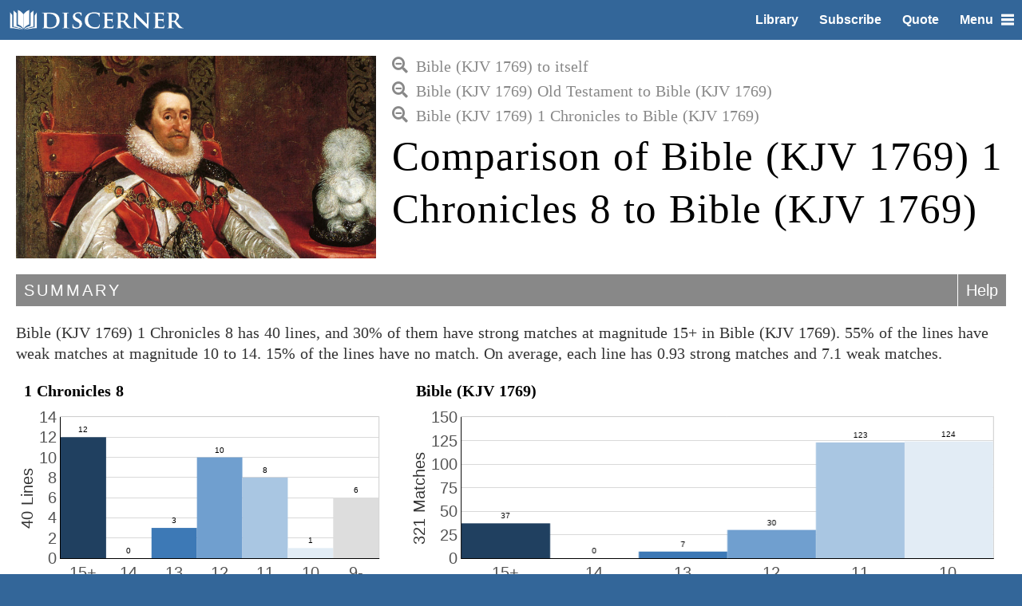

--- FILE ---
content_type: text/html
request_url: https://discerner.co/library/bible-kjv-1769/old-testament/1-chronicles/1-chronicles-8/bible-kjv-1769.html
body_size: 18761
content:
<!doctype html>

<html lang="en-US" prefix="og: https://ogp.me/ns#">

<head>

<meta charset="UTF-8">
<meta name="viewport" content="width=device-width, initial-scale=1, minimum-scale=1">

<title>Bible 1 Chronicles 8 to Bible | Discerner</title>
<meta property="og:title" content="Comparison of Bible (KJV 1769) 1 Chronicles 8 to Bible (KJV 1769)">

<link rel="canonical" href="https://discerner.co/library/bible-kjv-1769/old-testament/1-chronicles/1-chronicles-8/bible-kjv-1769.html">
<meta property="og:url" content="https://discerner.co/library/bible-kjv-1769/old-testament/1-chronicles/1-chronicles-8/bible-kjv-1769.html">

<meta name="description" content="Bible (KJV 1769) 1 Chronicles 8 has 40 lines, and 30% of them have strong matches at magnitude 15+ in Bible (KJV 1769). 55% of the lines have weak matches at magnitude 10 to 14. 15% of the lines have no match. On average, each line has 0.93 strong matches and 7.1 weak matches.">
<meta property="og:description" content="Bible (KJV 1769) 1 Chronicles 8 has 40 lines, and 30% of them have strong matches at magnitude 15+ in Bible (KJV 1769). 55% of the lines have weak matches at magnitude 10 to 14. 15% of the lines have no match. On average, each line has 0.93 strong matches and 7.1 weak matches.">

<meta property="og:image" content="https://discerner.co/library/bible-kjv-1769/bible-kjv-1769.jpg">

<meta property="og:type" content="website">
<meta property="og:site_name" content="Discerner">
<meta property="og:locale" content="en_US">
<meta name="twitter:site" content="@discernerco">
<meta name="twitter:creator" content="@discernerco">
<meta name="twitter:card" content="summary_large_image">

<!-- start realfavicongenerator.net -->
<link rel="apple-touch-icon" sizes="57x57" href="/images/icons/apple-touch-icon-57x57.png">
<link rel="apple-touch-icon" sizes="60x60" href="/images/icons/apple-touch-icon-60x60.png">
<link rel="apple-touch-icon" sizes="72x72" href="/images/icons/apple-touch-icon-72x72.png">
<link rel="apple-touch-icon" sizes="76x76" href="/images/icons/apple-touch-icon-76x76.png">
<link rel="apple-touch-icon" sizes="114x114" href="/images/icons/apple-touch-icon-114x114.png">
<link rel="apple-touch-icon" sizes="120x120" href="/images/icons/apple-touch-icon-120x120.png">
<link rel="apple-touch-icon" sizes="144x144" href="/images/icons/apple-touch-icon-144x144.png">
<link rel="apple-touch-icon" sizes="152x152" href="/images/icons/apple-touch-icon-152x152.png">
<link rel="apple-touch-icon" sizes="180x180" href="/images/icons/apple-touch-icon-180x180.png">
<link rel="icon" type="image/png" href="/images/icons/favicon-32x32.png" sizes="32x32">
<link rel="icon" type="image/png" href="/images/icons/favicon-194x194.png" sizes="194x194">
<link rel="icon" type="image/png" href="/images/icons/favicon-96x96.png" sizes="96x96">
<link rel="icon" type="image/png" href="/images/icons/android-chrome-192x192.png" sizes="192x192">
<link rel="icon" type="image/png" href="/images/icons/favicon-16x16.png" sizes="16x16">
<link rel="manifest" href="/images/icons/manifest.json">
<link rel="mask-icon" href="/images/icons/safari-pinned-tab.svg" color="#336699">
<meta name="apple-mobile-web-app-title" content="Discerner">
<meta name="application-name" content="Discerner">
<meta name="msapplication-TileColor" content="#336699">
<meta name="msapplication-TileImage" content="/images/icons/mstile-144x144.png">
<meta name="theme-color" content="#336699">
<!-- stop realfavicongenerator.net -->

<script type="application/ld+json">
{
	"@context": "https://schema.org",
	"@type": "Organization",
	"@id": "https://discerner.co/#organization",
	"name": "Discerner",
	"legalName": "Lincoln Cannon LLC DBA Discerner",
	"description": "Discerner helps researchers gain clear vision and deep insight into text comparisons.",
	"logo": {
		"@type": "ImageObject",
		"name": "Discerner Logo",
		"url": "https://discerner.co/images/discerner-logo.png"
	},
	"image": {
		"@type": "ImageObject",
		"name": "Discerner Banner",
		"url": "https://discerner.co/images/discerner-banner.png"
	},
	"email": "admin@discerner.co",
	"url": "https://discerner.co/",
	"parentOrganization": { "@id": "https://lincolncannon.co/#organization" }
}
</script>
<script type="application/ld+json">
	{
		"@context": "https://schema.org",
		"@type": "Organization",
		"@id": "https://lincolncannon.co/#organization",
		"name": "Lincoln Cannon LLC",
		"legalName": "Lincoln Cannon LLC",
		"description": "Lincoln Cannon LLC is a business conglomerate with products and services at the intersection of technology with culture and health.",
		"duns": "058907794",
		"logo": {
			"@type": "ImageObject",
			"name": "Lincoln Cannon LLC Logo",
			"url": "https://lincolncannon.co/images/lincolncannonco-logo.png"
		},
		"image": {
			"@type": "ImageObject",
			"name": "Lincoln Cannon LLC Banner",
			"url": "https://lincolncannon.co/images/lincolncannonco-banner.png"
		},
		"address": {
			"@type": "PostalAddress",
			"streetAddress": "50 W Broadway 333 #73216",
			"addressLocality": "Salt Lake City",
			"addressRegion": "Utah",
			"postalCode": "84101",
			"addressCountry": "United States of America"
		},
		"email": "admin@lincolncannon.co",
		"url": "https://lincolncannon.co/",
		"subOrganization": { "@id": "https://discerner.co/#organization" }
	}
</script>
<script type="application/ld+json">
{
	"@context": "http://schema.org",
	"@type": "WebSite",
	"@id": "https://discerner.co/#website",
	"name": "Discerner",
	"description": "Discerner helps researchers gain clear vision and deep insight into text comparisons.",
	"image": {
		"@type": "ImageObject",
		"name": "Discerner Banner",
		"url": "https://discerner.co/images/discerner-banner.png"
	},
	"url": "https://discerner.co/",
	"copyrightHolder": { "@id": "https://discerner.co/#organization" },
	"copyrightNotice": "© 2015 Lincoln Cannon LLC DBA Discerner",
	"copyrightYear": 2015
}
</script>

<link rel="stylesheet" href="/includes/normalize.min.css">
<link rel="stylesheet" href="/includes/reset-new.css">
<link rel="stylesheet" href="/includes/style.css">

<link rel="stylesheet" href="/includes/results.css">

<link rel="stylesheet" href="/includes/table.css">

<link rel="alternate" href="/library/feed.xml" title="Discerner Library" type="application/rss+xml">

<!-- Google Tag Manager -->
<script>(function(w,d,s,l,i){w[l]=w[l]||[];w[l].push({'gtm.start':
new Date().getTime(),event:'gtm.js'});var f=d.getElementsByTagName(s)[0],
j=d.createElement(s),dl=l!='dataLayer'?'&l='+l:'';j.async=true;j.src=
'https://www.googletagmanager.com/gtm.js?id='+i+dl;f.parentNode.insertBefore(j,f);
})(window,document,'script','dataLayer','GTM-5WVV8ZW');</script>
<!-- End Google Tag Manager -->

</head>

<body>

<!-- Google Tag Manager (noscript) -->
<noscript><iframe src="https://www.googletagmanager.com/ns.html?id=GTM-5WVV8ZW"
height="0" width="0" style="display:none;visibility:hidden"></iframe></noscript>
<!-- End Google Tag Manager (noscript) -->

<div id="header-container" class="container">
<header id="header">
<a href="/" id="logo-link"><img alt="Discerner" src="/images/discerner-logo-horizontal-short-white.png" id="logo-image"></a>
<nav>
<ul>
<li id="nav-library"><a href="/library/">Library</a></li>
<li id="nav-subscribe"><a href="/subscribe.html">Subscribe</a></li>
<li id="nav-quote"><a href="/quote.html">Quote</a></li>
<li id="nav-menu">
	<a id="sidr" href="#sidr">Menu<img id="menu-icon" alt="Menu" src="/images/menu-icon.png"></a>
	<div id="NavMenu" style="display: none;">
		<ul>
			<li id="menu-home"><a href="/">Home</a></li>
			<li id="menu-about"><a href="/about.html">About</a></li>
			<li id="menu-library"><a href="/library/">Library</a></li>
			<li id="menu-subscribe"><a href="/subscribe.html">Subscribe</a></li>
			<li id="menu-quote"><a href="/quote.html">Quote</a></li>
			<li id="menu-help"><a href="/help/">Help</a></li>
			<li id="menu-contact"><a href="/contact.html">Contact</a></li>
		</ul>
	</div>
</li>
</ul>
</nav>
</header>
</div><!-- #header-container -->

<div id="header-behind-container" class="container">
<header id="header-behind"></header>
</div>

    <div id="main-container" class="container">
      <div id="main">
        <div id="discerner">
          <div id="comparison-banner-wrapper"><img src="/library/bible-kjv-1769/bible-kjv-1769.jpg" alt="Comparison of Bible (KJV 1769) 1 Chronicles 8 to Bible (KJV 1769)"></div>
          <div id="comparison-name-wrapper">
            <div id="breadcrumbs">
              <div class="folder-breadcrumb"><a href="/library/bible-kjv-1769/bible-kjv-1769.html" title="Return to summary for comparison of Bible (KJV 1769) to itself"><span class="return-summary-wrapper"><i class="fa fa-search-minus"></i></span>Bible (KJV 1769) to itself</a></div>
              <div class="folder-breadcrumb"><a href="/library/bible-kjv-1769/old-testament/bible-kjv-1769.html" title="Return to summary for comparison of Bible (KJV 1769) Old Testament to Bible (KJV 1769)"><span class="return-summary-wrapper"><i class="fa fa-search-minus"></i></span>Bible (KJV 1769) Old Testament to Bible (KJV 1769)</a></div>
              <div class="folder-breadcrumb"><a href="/library/bible-kjv-1769/old-testament/1-chronicles/bible-kjv-1769.html" title="Return to summary for comparison of Bible (KJV 1769) 1 Chronicles to Bible (KJV 1769)"><span class="return-summary-wrapper"><i class="fa fa-search-minus"></i></span>Bible (KJV 1769) 1 Chronicles to Bible (KJV 1769)</a></div>
            </div>
            <div id="comparison-name">
              <h1>Comparison of Bible (KJV 1769) 1 Chronicles 8 to Bible (KJV 1769)</h1>
            </div>
          </div>
          <div id="comparison-summary-wrapper">
            <div class="section-header">
              <div class="header-name">Summary</div>
              <div class="header-actions"><span class="header-action-group"><a class="header-action" title="Get help with interpreting section comparisons" href="/help/#section-comparison"><span class="header-action-label">Help</span></a></span></div>
            </div>
            <p>Bible (KJV 1769) 1 Chronicles 8 has 40 lines, and 30% of them have strong matches at magnitude 15+ in Bible (KJV 1769). 55% of the lines have weak matches at magnitude 10 to 14. 15% of the lines have no match. On average, each line has 0.93 strong matches and 7.1 weak matches.</p>
            <div class="charts">
              <div class="chart-primary-wrapper"><a class="textAnchor" id="1-chronicles-8"><h2 class="chart-title">1 Chronicles 8</h2></a><div class="chart-wrapper">
                  <div id="flot-1-chronicles-8" class="chart"><span class="loading">Loading ...</span></div>
                </div>
              </div>
              <div class="chart-comparison-wrapper"><a class="textAnchor" id="1-chronicles-8-bible-kjv-1769"><h2 class="chart-title">Bible (KJV 1769)</h2></a><div class="chart-wrapper">
                  <div id="flot-comparison-1-chronicles-8" class="chart"><span class="loading">Loading ...</span></div>
                </div>
              </div>
            </div>
          </div>
          <div id="comparison-details-wrapper">
            <div class="section-header">
              <div class="header-name">Lines</div>
              <div class="header-actions"><span id="filter" class="header-action-group"><a id="filter-current" class="header-action magnitude15" title="Select the lower bound of magnitude to show"><span class="header-action-label">Magnitude</span><span class="header-action-value"><span class="magnitude">15+</span></span></a><ul>
                    <li><a class="header-action magnitude15" title="Show magnitude 15 and higher"><span class="header-action-label">Magnitude</span><span class="header-action-value"><span class="magnitude">15+</span></span></a></li>
                    <li><a class="header-action magnitude14" title="Show magnitude 14 and higher"><span class="header-action-label">Magnitude</span><span class="header-action-value"><span class="magnitude">14+</span></span></a></li>
                    <li><a class="header-action magnitude13" title="Show magnitude 13 and higher"><span class="header-action-label">Magnitude</span><span class="header-action-value"><span class="magnitude">13+</span></span></a></li>
                    <li><a class="header-action magnitude12" title="Show magnitude 12 and higher"><span class="header-action-label">Magnitude</span><span class="header-action-value"><span class="magnitude">12+</span></span></a></li>
                    <li><a class="header-action magnitude11" title="Show magnitude 11 and higher"><span class="header-action-label">Magnitude</span><span class="header-action-value"><span class="magnitude">11+</span></span></a></li>
                    <li><a class="header-action magnitude10" title="Show magnitude 10 and higher"><span class="header-action-label">Magnitude</span><span class="header-action-value"><span class="magnitude">10+</span></span></a></li>
                  </ul></span></div>
            </div>
            <div class="lineComparisons">
              <DIV class="comparison lineComparison magnitude12">
                <DIV class="primaryContainer">
                  <DIV class="primary"><SPAN class="magnitude">12</SPAN><a class="lineAnchor" id="1-chronicles-8-1" title="Hide details for 1 Chronicles 8: 1"><h3>1 Chronicles 8: 1</h3><span class="toggle-words-wrapper"><i class="fa fa-compress"></i></span></a><DIV class="words">Now Benjamin begat Bela <SPAN class="c c12">his firstborn,</SPAN> Ashbel <SPAN class="c c12">the second, and</SPAN> Aharah <SPAN class="c c12">the third,</SPAN></DIV>
                  </DIV>
                </DIV>
                <DIV class="secondaryContainer">
                  <DIV class="secondary magnitude11"><SPAN class="magnitude">11</SPAN><a class="lineAnchor" id="1-chronicles-8-1-1-chronicles-2-13" title="Hide details for 1 Chronicles 2: 13"><h3>1 Chronicles 2: 13</h3><span class="toggle-words-wrapper"><i class="fa fa-compress"></i></span></a><DIV class="words">And Jesse begat his firstborn Eliab, and Abinadab <SPAN class="c c11">the second, and</SPAN> Shimma <SPAN class="c c11">the third,</SPAN> <a class="continuesNext c c11" href="#1-chronicles-8-2-1-chronicles-2-13">[continues next]</a></DIV>
                  </DIV>
                  <DIV class="secondary magnitude11"><SPAN class="magnitude">11</SPAN><a class="lineAnchor" id="1-chronicles-8-1-1-chronicles-2-14" title="Hide details for 1 Chronicles 2: 14"><h3>1 Chronicles 2: 14</h3><span class="toggle-words-wrapper"><i class="fa fa-compress"></i></span></a><DIV class="words">Nethaneel <SPAN class="c c11">the</SPAN> fourth, Raddai <SPAN class="c c11">the</SPAN> fifth, <a class="continuesNext c c11" href="#1-chronicles-8-2-1-chronicles-2-13">[continues next]</a></DIV>
                  </DIV>
                  <DIV class="secondary magnitude11"><SPAN class="magnitude">11</SPAN><a class="lineAnchor" id="1-chronicles-8-1-1-chronicles-2-15" title="Hide details for 1 Chronicles 2: 15"><h3>1 Chronicles 2: 15</h3><span class="toggle-words-wrapper"><i class="fa fa-compress"></i></span></a><DIV class="words">Ozem <SPAN class="c c11">the</SPAN> sixth, David the seventh: <a class="continuesNext c c11" href="#1-chronicles-8-2-1-chronicles-2-14">[continues next]</a></DIV>
                  </DIV>
                  <DIV class="secondary magnitude11"><SPAN class="magnitude">11</SPAN><a class="lineAnchor" id="1-chronicles-8-1-1-chronicles-3-15" title="Hide details for 1 Chronicles 3: 15"><h3>1 Chronicles 3: 15</h3><span class="toggle-words-wrapper"><i class="fa fa-compress"></i></span></a><DIV class="words">And the sons of Josiah were, the <SPAN class="c c10">firstborn</SPAN> Johanan, <SPAN class="c c10">the</SPAN> <SPAN class="c c11">second</SPAN> Jehoiakim, <SPAN class="c c11">the third</SPAN> Zedekiah, <SPAN class="c c11">the</SPAN> fourth Shallum. <a class="continuesNext c c11" href="#1-chronicles-8-2-1-chronicles-3-15">[continues next]</a></DIV>
                  </DIV>
                  <DIV class="secondary magnitude11"><SPAN class="magnitude">11</SPAN><a class="lineAnchor" id="1-chronicles-8-1-1-chronicles-3-16" title="Hide details for 1 Chronicles 3: 16"><h3>1 Chronicles 3: 16</h3><span class="toggle-words-wrapper"><i class="fa fa-compress"></i></span></a><DIV class="words"><SPAN class="c c11">And</SPAN> the sons of Jehoiakim: Jeconiah his son, Zedekiah his son. <a class="continuesNext c c11" href="#1-chronicles-8-2-1-chronicles-3-15">[continues next]</a></DIV>
                  </DIV>
                  <DIV class="secondary magnitude12"><SPAN class="magnitude">12</SPAN><a class="lineAnchor" id="1-chronicles-8-1-1-chronicles-8-39" title="Hide details for 1 Chronicles 8: 39"><h3>1 Chronicles 8: 39</h3><span class="toggle-words-wrapper"><i class="fa fa-compress"></i></span></a><DIV class="words">And the sons of Eshek his brother were, Ulam <SPAN class="c c12">his firstborn,</SPAN> Jehush <SPAN class="c c12">the second, and</SPAN> Eliphelet <SPAN class="c c12">the third.</SPAN></DIV>
                  </DIV>
                  <DIV class="secondary magnitude11"><SPAN class="magnitude">11</SPAN><a class="lineAnchor" id="1-chronicles-8-1-1-chronicles-8-40" title="Hide details for 1 Chronicles 8: 40"><h3>1 Chronicles 8: 40</h3><span class="toggle-words-wrapper"><i class="fa fa-compress"></i></span></a><DIV class="words"><SPAN class="c c11">And</SPAN> the sons of Ulam were mighty men of valour, archers, and had many sons, and sons' sons, an hundred and fifty. All these are of the sons of Benjamin.</DIV>
                  </DIV>
                  <DIV class="secondary magnitude11"><SPAN class="magnitude">11</SPAN><a class="lineAnchor" id="1-chronicles-8-1-1-chronicles-23-19" title="Hide details for 1 Chronicles 23: 19"><h3>1 Chronicles 23: 19</h3><span class="toggle-words-wrapper"><i class="fa fa-compress"></i></span></a><DIV class="words">Of the sons of Hebron; Jeriah the first, Amariah <SPAN class="c c11">the second,</SPAN> Jahaziel <SPAN class="c c11">the third, and</SPAN> Jekameam <SPAN class="c c11">the</SPAN> fourth. <a class="continuesNext c c11" href="#1-chronicles-8-2-1-chronicles-23-19">[continues next]</a></DIV>
                  </DIV>
                  <DIV class="secondary magnitude12"><SPAN class="magnitude">12</SPAN><a class="lineAnchor" id="1-chronicles-8-1-1-chronicles-26-4" title="Hide details for 1 Chronicles 26: 4"><h3>1 Chronicles 26: 4</h3><span class="toggle-words-wrapper"><i class="fa fa-compress"></i></span></a><DIV class="words">Moreover the sons of Obededom were, Shemaiah <SPAN class="c c11">the firstborn,</SPAN> Jehozabad <SPAN class="c c11">the second,</SPAN> Joah <SPAN class="c c11">the</SPAN> <SPAN class="c c12">third,</SPAN> <SPAN class="c c11">and</SPAN> Sacar <SPAN class="c c11">the</SPAN> fourth, <SPAN class="c c11">and</SPAN> Nethaneel the fifth. <a class="continuesNext c c12" href="#1-chronicles-8-2-1-chronicles-26-4">[continues next]</a></DIV>
                  </DIV>
                </DIV>
              </DIV>
              <DIV class="comparison lineComparison magnitude12">
                <DIV class="primaryContainer">
                  <DIV class="primary"><SPAN class="magnitude">12</SPAN><a class="lineAnchor" id="1-chronicles-8-2" title="Hide details for 1 Chronicles 8: 2"><h3>1 Chronicles 8: 2</h3><span class="toggle-words-wrapper"><i class="fa fa-compress"></i></span></a><DIV class="words">Nohah <SPAN class="c c12">the fourth, and</SPAN> Rapha <SPAN class="c c12">the fifth.</SPAN></DIV>
                  </DIV>
                </DIV>
                <DIV class="secondaryContainer">
                  <DIV class="secondary magnitude11"><SPAN class="magnitude">11</SPAN><a class="lineAnchor" id="1-chronicles-8-2-numbers-26-39" title="Hide details for Numbers 26: 39"><h3>Numbers 26: 39</h3><span class="toggle-words-wrapper"><i class="fa fa-compress"></i></span></a><DIV class="words">Of Shupham, the family of the Shuphamites: of Hupham, the family of <SPAN class="c c11">the</SPAN> Huphamites. <a class="continuesNext c c11" href="#1-chronicles-8-3-numbers-26-39">[continues next]</a></DIV>
                  </DIV>
                  <DIV class="secondary magnitude11"><SPAN class="magnitude">11</SPAN><a class="lineAnchor" id="1-chronicles-8-2-numbers-26-40" title="Hide details for Numbers 26: 40"><h3>Numbers 26: 40</h3><span class="toggle-words-wrapper"><i class="fa fa-compress"></i></span></a><DIV class="words">And <SPAN class="c c11">the</SPAN> sons of Bela were ard and Naaman: of Ard, the family of the Ardites: and of Naaman, the family of the Naamites. <a class="continuesNext c c11" href="#1-chronicles-8-3-numbers-26-39">[continues next]</a></DIV>
                  </DIV>
                  <DIV class="secondary magnitude11"><SPAN class="magnitude">11</SPAN><a class="lineAnchor" id="1-chronicles-8-2-1-chronicles-2-13" title="Hide details for 1 Chronicles 2: 13"><h3>1 Chronicles 2: 13</h3><span class="toggle-words-wrapper"><i class="fa fa-compress"></i></span></a><DIV class="words"><a class="continuesPrevious c c11" href="#1-chronicles-8-1-1-chronicles-2-13">[continues previous]</a> And Jesse begat his firstborn Eliab, and Abinadab <SPAN class="c c11">the</SPAN> second, and Shimma <SPAN class="c c11">the</SPAN> third,</DIV>
                  </DIV>
                  <DIV class="secondary magnitude11"><SPAN class="magnitude">11</SPAN><a class="lineAnchor" id="1-chronicles-8-2-1-chronicles-2-14" title="Hide details for 1 Chronicles 2: 14"><h3>1 Chronicles 2: 14</h3><span class="toggle-words-wrapper"><i class="fa fa-compress"></i></span></a><DIV class="words"><a class="continuesPrevious c c11" href="#1-chronicles-8-1-1-chronicles-2-13">[continues previous]</a> Nethaneel <SPAN class="c c11">the fourth,</SPAN> Raddai <SPAN class="c c11">the fifth,</SPAN></DIV>
                  </DIV>
                  <DIV class="secondary magnitude11"><SPAN class="magnitude">11</SPAN><a class="lineAnchor" id="1-chronicles-8-2-1-chronicles-2-15" title="Hide details for 1 Chronicles 2: 15"><h3>1 Chronicles 2: 15</h3><span class="toggle-words-wrapper"><i class="fa fa-compress"></i></span></a><DIV class="words"><a class="continuesPrevious c c11" href="#1-chronicles-8-1-1-chronicles-2-14">[continues previous]</a> Ozem <SPAN class="c c11">the</SPAN> sixth, David the seventh:</DIV>
                  </DIV>
                  <DIV class="secondary magnitude11"><SPAN class="magnitude">11</SPAN><a class="lineAnchor" id="1-chronicles-8-2-1-chronicles-3-15" title="Hide details for 1 Chronicles 3: 15"><h3>1 Chronicles 3: 15</h3><span class="toggle-words-wrapper"><i class="fa fa-compress"></i></span></a><DIV class="words"><a class="continuesPrevious c c11" href="#1-chronicles-8-1-1-chronicles-3-15">[continues previous]</a> And the sons of Josiah were, the firstborn Johanan, <SPAN class="c c10">the</SPAN> second Jehoiakim, <SPAN class="c c11">the</SPAN> third Zedekiah, <SPAN class="c c11">the fourth</SPAN> Shallum.</DIV>
                  </DIV>
                  <DIV class="secondary magnitude10"><SPAN class="magnitude">10</SPAN><a class="lineAnchor" id="1-chronicles-8-2-1-chronicles-3-16" title="Hide details for 1 Chronicles 3: 16"><h3>1 Chronicles 3: 16</h3><span class="toggle-words-wrapper"><i class="fa fa-compress"></i></span></a><DIV class="words"><a class="continuesPrevious c c11" href="#1-chronicles-8-1-1-chronicles-3-15">[continues previous]</a> <SPAN class="c c10">And</SPAN> the sons of Jehoiakim: Jeconiah his son, Zedekiah his son.</DIV>
                  </DIV>
                  <DIV class="secondary magnitude11"><SPAN class="magnitude">11</SPAN><a class="lineAnchor" id="1-chronicles-8-2-1-chronicles-23-19" title="Hide details for 1 Chronicles 23: 19"><h3>1 Chronicles 23: 19</h3><span class="toggle-words-wrapper"><i class="fa fa-compress"></i></span></a><DIV class="words"><a class="continuesPrevious c c11" href="#1-chronicles-8-1-1-chronicles-23-19">[continues previous]</a> Of the sons of Hebron; Jeriah the first, Amariah <SPAN class="c c11">the</SPAN> second, Jahaziel <SPAN class="c c11">the</SPAN> third, and Jekameam <SPAN class="c c11">the fourth.</SPAN></DIV>
                  </DIV>
                  <DIV class="secondary magnitude12"><SPAN class="magnitude">12</SPAN><a class="lineAnchor" id="1-chronicles-8-2-1-chronicles-26-4" title="Hide details for 1 Chronicles 26: 4"><h3>1 Chronicles 26: 4</h3><span class="toggle-words-wrapper"><i class="fa fa-compress"></i></span></a><DIV class="words"><a class="continuesPrevious c c12" href="#1-chronicles-8-1-1-chronicles-26-4">[continues previous]</a> Moreover the sons of Obededom were, Shemaiah the firstborn, Jehozabad <SPAN class="c c11">the</SPAN> second, Joah <SPAN class="c c11">the</SPAN> third, <SPAN class="c c12">and</SPAN> Sacar <SPAN class="c c12">the fourth, and</SPAN> Nethaneel <SPAN class="c c12">the fifth.</SPAN> <a class="continuesNext c c12" href="#1-chronicles-8-3-1-chronicles-26-4">[continues next]</a></DIV>
                  </DIV>
                </DIV>
              </DIV>
              <DIV class="comparison lineComparison magnitude12">
                <DIV class="primaryContainer">
                  <DIV class="primary"><SPAN class="magnitude">12</SPAN><a class="lineAnchor" id="1-chronicles-8-3" title="Hide details for 1 Chronicles 8: 3"><h3>1 Chronicles 8: 3</h3><span class="toggle-words-wrapper"><i class="fa fa-compress"></i></span></a><DIV class="words"><SPAN class="c c12">And</SPAN> <SPAN class="c c11">the sons of Bela were,</SPAN> Addar, <SPAN class="c c11">and Gera, and</SPAN> Abihud,</DIV>
                  </DIV>
                </DIV>
                <DIV class="secondaryContainer">
                  <DIV class="secondary magnitude11"><SPAN class="magnitude">11</SPAN><a class="lineAnchor" id="1-chronicles-8-3-genesis-46-21" title="Hide details for Genesis 46: 21"><h3>Genesis 46: 21</h3><span class="toggle-words-wrapper"><i class="fa fa-compress"></i></span></a><DIV class="words">And the sons of Benjamin were Belah, and Becher, and Ashbel, <SPAN class="c c11">Gera, and</SPAN> Naaman, Ehi, <SPAN class="c c11">and</SPAN> Rosh, Muppim, <SPAN class="c c11">and</SPAN> Huppim, <SPAN class="c c11">and</SPAN> Ard. <a class="continuesNext c c12" href="#1-chronicles-8-4-genesis-46-21">[continues next]</a></DIV>
                  </DIV>
                  <DIV class="secondary magnitude11"><SPAN class="magnitude">11</SPAN><a class="lineAnchor" id="1-chronicles-8-3-numbers-26-39" title="Hide details for Numbers 26: 39"><h3>Numbers 26: 39</h3><span class="toggle-words-wrapper"><i class="fa fa-compress"></i></span></a><DIV class="words"><a class="continuesPrevious c c11" href="#1-chronicles-8-2-numbers-26-39">[continues previous]</a> Of Shupham, the family of the Shuphamites: of Hupham, the family of <SPAN class="c c11">the</SPAN> Huphamites.</DIV>
                  </DIV>
                  <DIV class="secondary magnitude11"><SPAN class="magnitude">11</SPAN><a class="lineAnchor" id="1-chronicles-8-3-numbers-26-40" title="Hide details for Numbers 26: 40"><h3>Numbers 26: 40</h3><span class="toggle-words-wrapper"><i class="fa fa-compress"></i></span></a><DIV class="words"><a class="continuesPrevious c c11" href="#1-chronicles-8-2-numbers-26-39">[continues previous]</a> <SPAN class="c c11">And the sons of Bela were</SPAN> ard <SPAN class="c c11">and</SPAN> Naaman: of Ard, the family of the Ardites: and of Naaman, the family of the Naamites.</DIV>
                  </DIV>
                  <DIV class="secondary magnitude10"><SPAN class="magnitude">10</SPAN><a class="lineAnchor" id="1-chronicles-8-3-1-chronicles-7-7" title="Hide details for 1 Chronicles 7: 7"><h3>1 Chronicles 7: 7</h3><span class="toggle-words-wrapper"><i class="fa fa-compress"></i></span></a><DIV class="words"><SPAN class="c c10">And the sons of Bela;</SPAN> Ezbon, and Uzzi, and Uzziel, and Jerimoth, and Iri, five; heads of the house of their fathers, mighty men of valour; and were reckoned by their genealogies twenty and two thousand and thirty and four.</DIV>
                  </DIV>
                  <DIV class="secondary magnitude11"><SPAN class="magnitude">11</SPAN><a class="lineAnchor" id="1-chronicles-8-3-1-chronicles-8-7" title="Hide details for 1 Chronicles 8: 7"><h3>1 Chronicles 8: 7</h3><span class="toggle-words-wrapper"><i class="fa fa-compress"></i></span></a><DIV class="words"><SPAN class="c c11">And</SPAN> Naaman, <SPAN class="c c11">and</SPAN> Ahiah, <SPAN class="c c11">and Gera,</SPAN> he removed them, <SPAN class="c c10">and</SPAN> begat Uzza, and Ahihud. <a class="continuesNext c c11" href="#1-chronicles-8-4-1-chronicles-8-7">[continues next]</a></DIV>
                  </DIV>
                  <DIV class="secondary magnitude12"><SPAN class="magnitude">12</SPAN><a class="lineAnchor" id="1-chronicles-8-3-1-chronicles-26-4" title="Hide details for 1 Chronicles 26: 4"><h3>1 Chronicles 26: 4</h3><span class="toggle-words-wrapper"><i class="fa fa-compress"></i></span></a><DIV class="words"><a class="continuesPrevious c c12" href="#1-chronicles-8-2-1-chronicles-26-4">[continues previous]</a> Moreover the sons of Obededom were, Shemaiah the firstborn, Jehozabad the second, Joah the third, <SPAN class="c c12">and</SPAN> Sacar the fourth, <SPAN class="c c12">and</SPAN> Nethaneel the fifth.</DIV>
                  </DIV>
                </DIV>
              </DIV>
              <DIV class="comparison lineComparison magnitude12">
                <DIV class="primaryContainer">
                  <DIV class="primary"><SPAN class="magnitude">12</SPAN><a class="lineAnchor" id="1-chronicles-8-4" title="Hide details for 1 Chronicles 8: 4"><h3>1 Chronicles 8: 4</h3><span class="toggle-words-wrapper"><i class="fa fa-compress"></i></span></a><DIV class="words"><SPAN class="c c11">And</SPAN> Abishua, <SPAN class="c c12">and Naaman, and</SPAN> Ahoah,</DIV>
                  </DIV>
                </DIV>
                <DIV class="secondaryContainer">
                  <DIV class="secondary magnitude12"><SPAN class="magnitude">12</SPAN><a class="lineAnchor" id="1-chronicles-8-4-genesis-46-21" title="Hide details for Genesis 46: 21"><h3>Genesis 46: 21</h3><span class="toggle-words-wrapper"><i class="fa fa-compress"></i></span></a><DIV class="words"><a class="continuesPrevious c c11" href="#1-chronicles-8-3-genesis-46-21">[continues previous]</a> And the sons of Benjamin were Belah, and Becher, and Ashbel, Gera, <SPAN class="c c12">and Naaman,</SPAN> Ehi, <SPAN class="c c12">and</SPAN> Rosh, Muppim, <SPAN class="c c12">and</SPAN> Huppim, <SPAN class="c c12">and</SPAN> Ard. <a class="continuesNext c c12" href="#1-chronicles-8-5-genesis-46-21">[continues next]</a></DIV>
                  </DIV>
                  <DIV class="secondary magnitude11"><SPAN class="magnitude">11</SPAN><a class="lineAnchor" id="1-chronicles-8-4-1-chronicles-8-7" title="Hide details for 1 Chronicles 8: 7"><h3>1 Chronicles 8: 7</h3><span class="toggle-words-wrapper"><i class="fa fa-compress"></i></span></a><DIV class="words"><a class="continuesPrevious c c11" href="#1-chronicles-8-3-1-chronicles-8-7">[continues previous]</a> <SPAN class="c c11">And Naaman, and</SPAN> Ahiah, <SPAN class="c c11">and</SPAN> Gera, he removed them, <SPAN class="c c10">and</SPAN> begat Uzza, and Ahihud. <a class="continuesNext c c11" href="#1-chronicles-8-5-1-chronicles-8-7">[continues next]</a></DIV>
                  </DIV>
                </DIV>
              </DIV>
              <DIV class="comparison lineComparison magnitude12">
                <DIV class="primaryContainer">
                  <DIV class="primary"><SPAN class="magnitude">12</SPAN><a class="lineAnchor" id="1-chronicles-8-5" title="Hide details for 1 Chronicles 8: 5"><h3>1 Chronicles 8: 5</h3><span class="toggle-words-wrapper"><i class="fa fa-compress"></i></span></a><DIV class="words"><SPAN class="c c12">And Gera, and</SPAN> Shephuphan, <SPAN class="c c11">and</SPAN> Huram.</DIV>
                  </DIV>
                </DIV>
                <DIV class="secondaryContainer">
                  <DIV class="secondary magnitude12"><SPAN class="magnitude">12</SPAN><a class="lineAnchor" id="1-chronicles-8-5-genesis-46-21" title="Hide details for Genesis 46: 21"><h3>Genesis 46: 21</h3><span class="toggle-words-wrapper"><i class="fa fa-compress"></i></span></a><DIV class="words"><a class="continuesPrevious c c12" href="#1-chronicles-8-4-genesis-46-21">[continues previous]</a> And the sons of Benjamin were Belah, and Becher, and Ashbel, <SPAN class="c c12">Gera, and</SPAN> Naaman, Ehi, <SPAN class="c c12">and</SPAN> Rosh, Muppim, <SPAN class="c c12">and</SPAN> Huppim, <SPAN class="c c12">and</SPAN> Ard. <a class="continuesNext c c10" href="#1-chronicles-8-6-genesis-46-21">[continues next]</a></DIV>
                  </DIV>
                  <DIV class="secondary magnitude11"><SPAN class="magnitude">11</SPAN><a class="lineAnchor" id="1-chronicles-8-5-1-chronicles-8-7" title="Hide details for 1 Chronicles 8: 7"><h3>1 Chronicles 8: 7</h3><span class="toggle-words-wrapper"><i class="fa fa-compress"></i></span></a><DIV class="words"><a class="continuesPrevious c c11" href="#1-chronicles-8-4-1-chronicles-8-7">[continues previous]</a> <SPAN class="c c11">And</SPAN> Naaman, <SPAN class="c c11">and</SPAN> Ahiah, <SPAN class="c c11">and Gera,</SPAN> he removed them, <SPAN class="c c10">and</SPAN> begat Uzza, and Ahihud.</DIV>
                  </DIV>
                </DIV>
              </DIV>
              <DIV class="comparison lineComparison magnitude13">
                <DIV class="primaryContainer">
                  <DIV class="primary"><SPAN class="magnitude">13</SPAN><a class="lineAnchor" id="1-chronicles-8-6" title="Hide details for 1 Chronicles 8: 6"><h3>1 Chronicles 8: 6</h3><span class="toggle-words-wrapper"><i class="fa fa-compress"></i></span></a><DIV class="words"><SPAN class="c c10">And</SPAN> these are the sons <SPAN class="c c12">of</SPAN> Ehud: <SPAN class="c c13">these are the heads of the fathers of the inhabitants of</SPAN> Geba, and they removed them to Manahath:</DIV>
                  </DIV>
                </DIV>
                <DIV class="secondaryContainer">
                  <DIV class="secondary magnitude10"><SPAN class="magnitude">10</SPAN><a class="lineAnchor" id="1-chronicles-8-6-genesis-46-21" title="Hide details for Genesis 46: 21"><h3>Genesis 46: 21</h3><span class="toggle-words-wrapper"><i class="fa fa-compress"></i></span></a><DIV class="words"><a class="continuesPrevious c c12" href="#1-chronicles-8-5-genesis-46-21">[continues previous]</a> And the sons of Benjamin were Belah, and Becher, and Ashbel, Gera, <SPAN class="c c10">and</SPAN> Naaman, Ehi, <SPAN class="c c10">and</SPAN> Rosh, Muppim, <SPAN class="c c10">and</SPAN> Huppim, <SPAN class="c c10">and</SPAN> Ard. <a class="continuesNext c c11" href="#1-chronicles-8-7-genesis-46-21">[continues next]</a></DIV>
                  </DIV>
                  <DIV class="secondary magnitude13"><SPAN class="magnitude">13</SPAN><a class="lineAnchor" id="1-chronicles-8-6-exodus-6-25" title="Hide details for Exodus 6: 25"><h3>Exodus 6: 25</h3><span class="toggle-words-wrapper"><i class="fa fa-compress"></i></span></a><DIV class="words">And Eleazar Aaron's son took him one of the daughters of Putiel to wife; and she bare him Phinehas: <SPAN class="c c13">these are the heads of the fathers of the</SPAN> Levites according to their families.</DIV>
                  </DIV>
                  <DIV class="secondary magnitude10"><SPAN class="magnitude">10</SPAN><a class="lineAnchor" id="1-chronicles-8-6-joshua-14-1" title="Hide details for Joshua 14: 1"><h3>Joshua 14: 1</h3><span class="toggle-words-wrapper"><i class="fa fa-compress"></i></span></a><DIV class="words">And these are the countries which the children of Israel inherited in the land of Canaan, which Eleazar the priest, and Joshua the son of Nun, and <SPAN class="c c10">the heads of the fathers of the</SPAN> tribes of the children of Israel, distributed for inheritance to them.</DIV>
                  </DIV>
                  <DIV class="secondary magnitude10"><SPAN class="magnitude">10</SPAN><a class="lineAnchor" id="1-chronicles-8-6-joshua-19-51" title="Hide details for Joshua 19: 51"><h3>Joshua 19: 51</h3><span class="toggle-words-wrapper"><i class="fa fa-compress"></i></span></a><DIV class="words">These are the inheritances, which Eleazar the priest, and Joshua the son of Nun, and <SPAN class="c c10">the heads of the fathers of the</SPAN> tribes of the children of Israel, divided for an inheritance by lot in Shiloh before the LORD, at the door of the tabernacle of the congregation. So they made an end of dividing the country.</DIV>
                  </DIV>
                  <DIV class="secondary magnitude10"><SPAN class="magnitude">10</SPAN><a class="lineAnchor" id="1-chronicles-8-6-joshua-21-1" title="Hide details for Joshua 21: 1"><h3>Joshua 21: 1</h3><span class="toggle-words-wrapper"><i class="fa fa-compress"></i></span></a><DIV class="words">Then came near <SPAN class="c c10">the heads of the fathers of the</SPAN> Levites unto Eleazar the priest, and unto Joshua the son of Nun, and unto <SPAN class="c c10">the heads of the fathers of the</SPAN> tribes of the children of Israel;</DIV>
                  </DIV>
                  <DIV class="secondary magnitude13"><SPAN class="magnitude">13</SPAN><a class="lineAnchor" id="1-chronicles-8-6-1-chronicles-8-13" title="Hide details for 1 Chronicles 8: 13"><h3>1 Chronicles 8: 13</h3><span class="toggle-words-wrapper"><i class="fa fa-compress"></i></span></a><DIV class="words">Beriah also, and Shema, who were <SPAN class="c c13">heads of the fathers of the inhabitants of</SPAN> Aijalon, who drove away the inhabitants of Gath:</DIV>
                  </DIV>
                </DIV>
              </DIV>
              <DIV class="comparison lineComparison magnitude11">
                <DIV class="primaryContainer">
                  <DIV class="primary"><SPAN class="magnitude">11</SPAN><a class="lineAnchor" id="1-chronicles-8-7" title="Hide details for 1 Chronicles 8: 7"><h3>1 Chronicles 8: 7</h3><span class="toggle-words-wrapper"><i class="fa fa-compress"></i></span></a><DIV class="words"><SPAN class="c c11">And Naaman, and</SPAN> Ahiah, <SPAN class="c c11">and Gera,</SPAN> he removed them, <SPAN class="c c10">and</SPAN> begat Uzza, and Ahihud.</DIV>
                  </DIV>
                </DIV>
                <DIV class="secondaryContainer">
                  <DIV class="secondary magnitude11"><SPAN class="magnitude">11</SPAN><a class="lineAnchor" id="1-chronicles-8-7-genesis-46-21" title="Hide details for Genesis 46: 21"><h3>Genesis 46: 21</h3><span class="toggle-words-wrapper"><i class="fa fa-compress"></i></span></a><DIV class="words"><a class="continuesPrevious c c10" href="#1-chronicles-8-6-genesis-46-21">[continues previous]</a> And the sons of Benjamin were Belah, and Becher, and Ashbel, <SPAN class="c c11">Gera, and Naaman,</SPAN> Ehi, <SPAN class="c c11">and</SPAN> Rosh, Muppim, <SPAN class="c c11">and</SPAN> Huppim, <SPAN class="c c10">and</SPAN> Ard.</DIV>
                  </DIV>
                  <DIV class="secondary magnitude11"><SPAN class="magnitude">11</SPAN><a class="lineAnchor" id="1-chronicles-8-7-1-chronicles-8-3" title="Hide details for 1 Chronicles 8: 3"><h3>1 Chronicles 8: 3</h3><span class="toggle-words-wrapper"><i class="fa fa-compress"></i></span></a><DIV class="words">And the sons of Bela were, Addar, <SPAN class="c c10">and</SPAN> <SPAN class="c c11">Gera, and</SPAN> Abihud,</DIV>
                  </DIV>
                  <DIV class="secondary magnitude11"><SPAN class="magnitude">11</SPAN><a class="lineAnchor" id="1-chronicles-8-7-1-chronicles-8-4" title="Hide details for 1 Chronicles 8: 4"><h3>1 Chronicles 8: 4</h3><span class="toggle-words-wrapper"><i class="fa fa-compress"></i></span></a><DIV class="words"><SPAN class="c c11">And</SPAN> Abishua, <SPAN class="c c11">and Naaman, and</SPAN> Ahoah,</DIV>
                  </DIV>
                  <DIV class="secondary magnitude11"><SPAN class="magnitude">11</SPAN><a class="lineAnchor" id="1-chronicles-8-7-1-chronicles-8-5" title="Hide details for 1 Chronicles 8: 5"><h3>1 Chronicles 8: 5</h3><span class="toggle-words-wrapper"><i class="fa fa-compress"></i></span></a><DIV class="words"><SPAN class="c c11">And Gera, and</SPAN> Shephuphan, <SPAN class="c c10">and</SPAN> Huram.</DIV>
                  </DIV>
                </DIV>
              </DIV>
              <DIV class="comparison lineComparison magnitude10">
                <DIV class="primaryContainer">
                  <DIV class="primary"><SPAN class="magnitude">10</SPAN><a class="lineAnchor" id="1-chronicles-8-8" title="Hide details for 1 Chronicles 8: 8"><h3>1 Chronicles 8: 8</h3><span class="toggle-words-wrapper"><i class="fa fa-compress"></i></span></a><DIV class="words">And Shaharaim begat children <SPAN class="c c10">in the country of Moab,</SPAN> after <SPAN class="c c10">he had sent them away;</SPAN> Hushim <SPAN class="c c10">and</SPAN> Baara were his wives.</DIV>
                  </DIV>
                </DIV>
                <DIV class="secondaryContainer">
                  <DIV class="secondary magnitude10"><SPAN class="magnitude">10</SPAN><a class="lineAnchor" id="1-chronicles-8-8-numbers-21-20" title="Hide details for Numbers 21: 20"><h3>Numbers 21: 20</h3><span class="toggle-words-wrapper"><i class="fa fa-compress"></i></span></a><DIV class="words">And from Bamoth in the valley, that is <SPAN class="c c10">in the country of Moab,</SPAN> to the top of Pisgah, which looketh toward Jeshimon.</DIV>
                  </DIV>
                  <DIV class="secondary magnitude10"><SPAN class="magnitude">10</SPAN><a class="lineAnchor" id="1-chronicles-8-8-ruth-1-1" title="Hide details for Ruth 1: 1"><h3>Ruth 1: 1</h3><span class="toggle-words-wrapper"><i class="fa fa-compress"></i></span></a><DIV class="words">Now it came to pass in the days when the judges ruled, that there was a famine in the land. And a certain man of Bethlehemjudah went to sojourn <SPAN class="c c10">in the country of Moab, he,</SPAN> and his wife, and his two sons.</DIV>
                  </DIV>
                  <DIV class="secondary magnitude10"><SPAN class="magnitude">10</SPAN><a class="lineAnchor" id="1-chronicles-8-8-ruth-1-6" title="Hide details for Ruth 1: 6"><h3>Ruth 1: 6</h3><span class="toggle-words-wrapper"><i class="fa fa-compress"></i></span></a><DIV class="words">Then she arose with her daughters in law, that she might return from <SPAN class="c c10">the country of Moab:</SPAN> for she <SPAN class="c c10">had</SPAN> heard <SPAN class="c c10">in the country of Moab</SPAN> how that the LORD had visited his people in giving them bread.</DIV>
                  </DIV>
                  <DIV class="secondary magnitude10"><SPAN class="magnitude">10</SPAN><a class="lineAnchor" id="1-chronicles-8-8-mark-6-46" title="Hide details for Mark 6: 46"><h3>Mark 6: 46</h3><span class="toggle-words-wrapper"><i class="fa fa-compress"></i></span></a><DIV class="words"><SPAN class="c c10">And</SPAN> when <SPAN class="c c10">he had sent them away, he</SPAN> departed into a mountain to pray.</DIV>
                  </DIV>
                </DIV>
              </DIV>
              <DIV class="comparison lineComparison magnitude11">
                <DIV class="primaryContainer">
                  <DIV class="primary"><SPAN class="magnitude">11</SPAN><a class="lineAnchor" id="1-chronicles-8-10" title="Hide details for 1 Chronicles 8: 10"><h3>1 Chronicles 8: 10</h3><span class="toggle-words-wrapper"><i class="fa fa-compress"></i></span></a><DIV class="words">And Jeuz, and Shachia, and Mirma. <SPAN class="c c11">These were</SPAN> his <SPAN class="c c11">sons, heads of the</SPAN> <SPAN class="c c10">fathers.</SPAN></DIV>
                  </DIV>
                </DIV>
                <DIV class="secondaryContainer">
                  <DIV class="secondary magnitude10"><SPAN class="magnitude">10</SPAN><a class="lineAnchor" id="1-chronicles-8-10-genesis-46-22" title="Hide details for Genesis 46: 22"><h3>Genesis 46: 22</h3><span class="toggle-words-wrapper"><i class="fa fa-compress"></i></span></a><DIV class="words">These are the sons of Rachel, which were born to Jacob: all the souls <SPAN class="c c10">were</SPAN> fourteen. <a class="continuesNext c c10" href="#1-chronicles-8-11-genesis-46-23">[continues next]</a></DIV>
                  </DIV>
                  <DIV class="secondary magnitude10"><SPAN class="magnitude">10</SPAN><a class="lineAnchor" id="1-chronicles-8-10-genesis-46-23" title="Hide details for Genesis 46: 23"><h3>Genesis 46: 23</h3><span class="toggle-words-wrapper"><i class="fa fa-compress"></i></span></a><DIV class="words">And <SPAN class="c c10">the sons of</SPAN> Dan; Hushim. <a class="continuesNext c c10" href="#1-chronicles-8-11-genesis-46-23">[continues next]</a></DIV>
                  </DIV>
                  <DIV class="secondary magnitude10"><SPAN class="magnitude">10</SPAN><a class="lineAnchor" id="1-chronicles-8-10-genesis-46-24" title="Hide details for Genesis 46: 24"><h3>Genesis 46: 24</h3><span class="toggle-words-wrapper"><i class="fa fa-compress"></i></span></a><DIV class="words">And <SPAN class="c c10">the sons of</SPAN> Naphtali; Jahzeel, and Guni, and Jezer, and Shillem. <a class="continuesNext c c10" href="#1-chronicles-8-11-genesis-46-23">[continues next]</a></DIV>
                  </DIV>
                  <DIV class="secondary magnitude10"><SPAN class="magnitude">10</SPAN><a class="lineAnchor" id="1-chronicles-8-10-1-chronicles-7-12" title="Hide details for 1 Chronicles 7: 12"><h3>1 Chronicles 7: 12</h3><span class="toggle-words-wrapper"><i class="fa fa-compress"></i></span></a><DIV class="words">Shuppim also, and Huppim, the children <SPAN class="c c10">of</SPAN> Ir, and Hushim, <SPAN class="c c10">the sons of</SPAN> Aher. <a class="continuesNext c c10" href="#1-chronicles-8-11-1-chronicles-7-12">[continues next]</a></DIV>
                  </DIV>
                  <DIV class="secondary magnitude11"><SPAN class="magnitude">11</SPAN><a class="lineAnchor" id="1-chronicles-8-10-1-chronicles-8-27" title="Hide details for 1 Chronicles 8: 27"><h3>1 Chronicles 8: 27</h3><span class="toggle-words-wrapper"><i class="fa fa-compress"></i></span></a><DIV class="words">And Jaresiah, and Eliah, and Zichri, <SPAN class="c c11">the sons of</SPAN> Jeroham.</DIV>
                  </DIV>
                  <DIV class="secondary magnitude11"><SPAN class="magnitude">11</SPAN><a class="lineAnchor" id="1-chronicles-8-10-1-chronicles-8-28" title="Hide details for 1 Chronicles 8: 28"><h3>1 Chronicles 8: 28</h3><span class="toggle-words-wrapper"><i class="fa fa-compress"></i></span></a><DIV class="words"><SPAN class="c c11">These were heads</SPAN> <SPAN class="c c10">of the fathers,</SPAN> by their generations, chief men. These dwelt in Jerusalem.</DIV>
                  </DIV>
                </DIV>
              </DIV>
              <DIV class="comparison lineComparison magnitude11">
                <DIV class="primaryContainer">
                  <DIV class="primary"><SPAN class="magnitude">11</SPAN><a class="lineAnchor" id="1-chronicles-8-11" title="Hide details for 1 Chronicles 8: 11"><h3>1 Chronicles 8: 11</h3><span class="toggle-words-wrapper"><i class="fa fa-compress"></i></span></a><DIV class="words"><SPAN class="c c10">And of Hushim</SPAN> he <SPAN class="c c10">begat</SPAN> Abitub, <SPAN class="c c11">and Elpaal.</SPAN></DIV>
                  </DIV>
                </DIV>
                <DIV class="secondaryContainer">
                  <DIV class="secondary magnitude10"><SPAN class="magnitude">10</SPAN><a class="lineAnchor" id="1-chronicles-8-11-genesis-11-15" title="Hide details for Genesis 11: 15"><h3>Genesis 11: 15</h3><span class="toggle-words-wrapper"><i class="fa fa-compress"></i></span></a><DIV class="words">And Salah lived after he begat Eber four hundred and three years, and <SPAN class="c c10">begat</SPAN> sons <SPAN class="c c10">and</SPAN> daughters. <a class="continuesNext c c10" href="#1-chronicles-8-12-genesis-11-15">[continues next]</a></DIV>
                  </DIV>
                  <DIV class="secondary magnitude10"><SPAN class="magnitude">10</SPAN><a class="lineAnchor" id="1-chronicles-8-11-genesis-11-16" title="Hide details for Genesis 11: 16"><h3>Genesis 11: 16</h3><span class="toggle-words-wrapper"><i class="fa fa-compress"></i></span></a><DIV class="words"><SPAN class="c c10">And</SPAN> Eber lived four and thirty years, and begat Peleg: <a class="continuesNext c c10" href="#1-chronicles-8-12-genesis-11-15">[continues next]</a></DIV>
                  </DIV>
                  <DIV class="secondary magnitude10"><SPAN class="magnitude">10</SPAN><a class="lineAnchor" id="1-chronicles-8-11-genesis-46-23" title="Hide details for Genesis 46: 23"><h3>Genesis 46: 23</h3><span class="toggle-words-wrapper"><i class="fa fa-compress"></i></span></a><DIV class="words"><a class="continuesPrevious c c10" href="#1-chronicles-8-10-genesis-46-22">[continues previous]</a> <SPAN class="c c10">And</SPAN> the sons <SPAN class="c c10">of</SPAN> Dan; <SPAN class="c c10">Hushim.</SPAN></DIV>
                  </DIV>
                  <DIV class="secondary magnitude10"><SPAN class="magnitude">10</SPAN><a class="lineAnchor" id="1-chronicles-8-11-genesis-46-24" title="Hide details for Genesis 46: 24"><h3>Genesis 46: 24</h3><span class="toggle-words-wrapper"><i class="fa fa-compress"></i></span></a><DIV class="words"><a class="continuesPrevious c c10" href="#1-chronicles-8-10-genesis-46-23">[continues previous]</a> <SPAN class="c c10">And</SPAN> the sons <SPAN class="c c10">of</SPAN> Naphtali; Jahzeel, and Guni, and Jezer, and Shillem.</DIV>
                  </DIV>
                  <DIV class="secondary magnitude10"><SPAN class="magnitude">10</SPAN><a class="lineAnchor" id="1-chronicles-8-11-1-chronicles-7-12" title="Hide details for 1 Chronicles 7: 12"><h3>1 Chronicles 7: 12</h3><span class="toggle-words-wrapper"><i class="fa fa-compress"></i></span></a><DIV class="words"><a class="continuesPrevious c c10" href="#1-chronicles-8-10-1-chronicles-7-12">[continues previous]</a> Shuppim also, and Huppim, the children <SPAN class="c c10">of</SPAN> Ir, <SPAN class="c c10">and Hushim,</SPAN> the sons <SPAN class="c c10">of</SPAN> Aher.</DIV>
                  </DIV>
                  <DIV class="secondary magnitude11"><SPAN class="magnitude">11</SPAN><a class="lineAnchor" id="1-chronicles-8-11-1-chronicles-8-18" title="Hide details for 1 Chronicles 8: 18"><h3>1 Chronicles 8: 18</h3><span class="toggle-words-wrapper"><i class="fa fa-compress"></i></span></a><DIV class="words">Ishmerai also, and Jezliah, <SPAN class="c c10">and</SPAN> Jobab, the sons of <SPAN class="c c11">Elpaal;</SPAN> <a class="continuesNext c c11" href="#1-chronicles-8-12-1-chronicles-8-18">[continues next]</a></DIV>
                  </DIV>
                  <DIV class="secondary magnitude11"><SPAN class="magnitude">11</SPAN><a class="lineAnchor" id="1-chronicles-8-11-1-chronicles-8-19" title="Hide details for 1 Chronicles 8: 19"><h3>1 Chronicles 8: 19</h3><span class="toggle-words-wrapper"><i class="fa fa-compress"></i></span></a><DIV class="words"><SPAN class="c c11">And</SPAN> Jakim, <SPAN class="c c10">and</SPAN> Zichri, and Zabdi, <a class="continuesNext c c11" href="#1-chronicles-8-12-1-chronicles-8-18">[continues next]</a></DIV>
                  </DIV>
                </DIV>
              </DIV>
              <DIV class="comparison lineComparison magnitude12">
                <DIV class="primaryContainer">
                  <DIV class="primary"><SPAN class="magnitude">12</SPAN><a class="lineAnchor" id="1-chronicles-8-12" title="Hide details for 1 Chronicles 8: 12"><h3>1 Chronicles 8: 12</h3><span class="toggle-words-wrapper"><i class="fa fa-compress"></i></span></a><DIV class="words"><SPAN class="c c11">The sons of Elpaal;</SPAN> <SPAN class="c c10">Eber,</SPAN> <SPAN class="c c11">and</SPAN> Misham, <SPAN class="c c11">and</SPAN> Shamed, who built <SPAN class="c c12">Ono, and Lod,</SPAN> <SPAN class="c c11">with the towns thereof:</SPAN></DIV>
                  </DIV>
                </DIV>
                <DIV class="secondaryContainer">
                  <DIV class="secondary magnitude10"><SPAN class="magnitude">10</SPAN><a class="lineAnchor" id="1-chronicles-8-12-genesis-11-15" title="Hide details for Genesis 11: 15"><h3>Genesis 11: 15</h3><span class="toggle-words-wrapper"><i class="fa fa-compress"></i></span></a><DIV class="words"><a class="continuesPrevious c c10" href="#1-chronicles-8-11-genesis-11-15">[continues previous]</a> And Salah lived after he begat Eber four hundred and three years, and begat <SPAN class="c c10">sons and</SPAN> daughters.</DIV>
                  </DIV>
                  <DIV class="secondary magnitude10"><SPAN class="magnitude">10</SPAN><a class="lineAnchor" id="1-chronicles-8-12-genesis-11-16" title="Hide details for Genesis 11: 16"><h3>Genesis 11: 16</h3><span class="toggle-words-wrapper"><i class="fa fa-compress"></i></span></a><DIV class="words"><a class="continuesPrevious c c10" href="#1-chronicles-8-11-genesis-11-15">[continues previous]</a> <SPAN class="c c10">And Eber</SPAN> lived four and thirty years, and begat Peleg:</DIV>
                  </DIV>
                  <DIV class="secondary magnitude11"><SPAN class="magnitude">11</SPAN><a class="lineAnchor" id="1-chronicles-8-12-1-chronicles-7-28" title="Hide details for 1 Chronicles 7: 28"><h3>1 Chronicles 7: 28</h3><span class="toggle-words-wrapper"><i class="fa fa-compress"></i></span></a><DIV class="words">And their possessions and habitations were, Bethel and the towns thereof, and eastward Naaran, <SPAN class="c c10">and</SPAN> westward Gezer, <SPAN class="c c11">with the towns thereof;</SPAN> Shechem also <SPAN class="c c10">and the towns thereof,</SPAN> unto Gaza and the towns thereof: <a class="continuesNext c c11" href="#1-chronicles-8-13-1-chronicles-7-28">[continues next]</a></DIV>
                  </DIV>
                  <DIV class="secondary magnitude11"><SPAN class="magnitude">11</SPAN><a class="lineAnchor" id="1-chronicles-8-12-1-chronicles-8-18" title="Hide details for 1 Chronicles 8: 18"><h3>1 Chronicles 8: 18</h3><span class="toggle-words-wrapper"><i class="fa fa-compress"></i></span></a><DIV class="words"><a class="continuesPrevious c c11" href="#1-chronicles-8-11-1-chronicles-8-18">[continues previous]</a> Ishmerai also, <SPAN class="c c10">and</SPAN> Jezliah, <SPAN class="c c10">and</SPAN> Jobab, <SPAN class="c c11">the sons of Elpaal;</SPAN></DIV>
                  </DIV>
                  <DIV class="secondary magnitude11"><SPAN class="magnitude">11</SPAN><a class="lineAnchor" id="1-chronicles-8-12-1-chronicles-8-19" title="Hide details for 1 Chronicles 8: 19"><h3>1 Chronicles 8: 19</h3><span class="toggle-words-wrapper"><i class="fa fa-compress"></i></span></a><DIV class="words"><a class="continuesPrevious c c11" href="#1-chronicles-8-11-1-chronicles-8-18">[continues previous]</a> <SPAN class="c c11">And</SPAN> Jakim, <SPAN class="c c10">and</SPAN> Zichri, and Zabdi,</DIV>
                  </DIV>
                  <DIV class="secondary magnitude10"><SPAN class="magnitude">10</SPAN><a class="lineAnchor" id="1-chronicles-8-12-ezra-2-32" title="Hide details for Ezra 2: 32"><h3>Ezra 2: 32</h3><span class="toggle-words-wrapper"><i class="fa fa-compress"></i></span></a><DIV class="words">The children of Harim, three hundred <SPAN class="c c10">and</SPAN> twenty.</DIV>
                  </DIV>
                  <DIV class="secondary magnitude11"><SPAN class="magnitude">11</SPAN><a class="lineAnchor" id="1-chronicles-8-12-ezra-2-33" title="Hide details for Ezra 2: 33"><h3>Ezra 2: 33</h3><span class="toggle-words-wrapper"><i class="fa fa-compress"></i></span></a><DIV class="words">The children of <SPAN class="c c11">Lod,</SPAN> Hadid, <SPAN class="c c11">and Ono,</SPAN> seven hundred twenty <SPAN class="c c11">and</SPAN> five.</DIV>
                  </DIV>
                  <DIV class="secondary magnitude10"><SPAN class="magnitude">10</SPAN><a class="lineAnchor" id="1-chronicles-8-12-nehemiah-7-36" title="Hide details for Nehemiah 7: 36"><h3>Nehemiah 7: 36</h3><span class="toggle-words-wrapper"><i class="fa fa-compress"></i></span></a><DIV class="words">The children of Jericho, three hundred forty <SPAN class="c c10">and</SPAN> five.</DIV>
                  </DIV>
                  <DIV class="secondary magnitude11"><SPAN class="magnitude">11</SPAN><a class="lineAnchor" id="1-chronicles-8-12-nehemiah-7-37" title="Hide details for Nehemiah 7: 37"><h3>Nehemiah 7: 37</h3><span class="toggle-words-wrapper"><i class="fa fa-compress"></i></span></a><DIV class="words">The children of <SPAN class="c c11">Lod,</SPAN> Hadid, <SPAN class="c c11">and Ono,</SPAN> seven hundred twenty <SPAN class="c c10">and</SPAN> one.</DIV>
                  </DIV>
                  <DIV class="secondary magnitude12"><SPAN class="magnitude">12</SPAN><a class="lineAnchor" id="1-chronicles-8-12-nehemiah-11-35" title="Hide details for Nehemiah 11: 35"><h3>Nehemiah 11: 35</h3><span class="toggle-words-wrapper"><i class="fa fa-compress"></i></span></a><DIV class="words"><SPAN class="c c12">Lod, and Ono,</SPAN> the valley of craftsmen.</DIV>
                  </DIV>
                  <DIV class="secondary magnitude11"><SPAN class="magnitude">11</SPAN><a class="lineAnchor" id="1-chronicles-8-12-nehemiah-11-36" title="Hide details for Nehemiah 11: 36"><h3>Nehemiah 11: 36</h3><span class="toggle-words-wrapper"><i class="fa fa-compress"></i></span></a><DIV class="words"><SPAN class="c c11">And</SPAN> of the Levites were divisions in Judah, and in Benjamin.</DIV>
                  </DIV>
                </DIV>
              </DIV>
              <DIV class="comparison lineComparison magnitude13">
                <DIV class="primaryContainer">
                  <DIV class="primary"><SPAN class="magnitude">13</SPAN><a class="lineAnchor" id="1-chronicles-8-13" title="Hide details for 1 Chronicles 8: 13"><h3>1 Chronicles 8: 13</h3><span class="toggle-words-wrapper"><i class="fa fa-compress"></i></span></a><DIV class="words">Beriah <SPAN class="c c11">also, and</SPAN> Shema, who <SPAN class="c c10">were</SPAN> <SPAN class="c c13">heads of the fathers of the inhabitants of</SPAN> Aijalon, who drove away the inhabitants of Gath:</DIV>
                  </DIV>
                </DIV>
                <DIV class="secondaryContainer">
                  <DIV class="secondary magnitude11"><SPAN class="magnitude">11</SPAN><a class="lineAnchor" id="1-chronicles-8-13-1-chronicles-7-28" title="Hide details for 1 Chronicles 7: 28"><h3>1 Chronicles 7: 28</h3><span class="toggle-words-wrapper"><i class="fa fa-compress"></i></span></a><DIV class="words"><a class="continuesPrevious c c11" href="#1-chronicles-8-12-1-chronicles-7-28">[continues previous]</a> And their possessions and habitations were, Bethel and the towns thereof, and eastward Naaran, <SPAN class="c c11">and</SPAN> westward Gezer, with the towns thereof; Shechem <SPAN class="c c11">also and</SPAN> the towns thereof, unto Gaza and the towns thereof:</DIV>
                  </DIV>
                  <DIV class="secondary magnitude13"><SPAN class="magnitude">13</SPAN><a class="lineAnchor" id="1-chronicles-8-13-1-chronicles-8-6" title="Hide details for 1 Chronicles 8: 6"><h3>1 Chronicles 8: 6</h3><span class="toggle-words-wrapper"><i class="fa fa-compress"></i></span></a><DIV class="words">And these are the sons of Ehud: these are <SPAN class="c c12">the</SPAN> <SPAN class="c c13">heads of the fathers of the inhabitants of</SPAN> Geba, and they removed them to Manahath:</DIV>
                  </DIV>
                  <DIV class="secondary magnitude10"><SPAN class="magnitude">10</SPAN><a class="lineAnchor" id="1-chronicles-8-13-1-chronicles-8-28" title="Hide details for 1 Chronicles 8: 28"><h3>1 Chronicles 8: 28</h3><span class="toggle-words-wrapper"><i class="fa fa-compress"></i></span></a><DIV class="words">These <SPAN class="c c10">were heads of the fathers,</SPAN> by their generations, chief men. These dwelt in Jerusalem.</DIV>
                  </DIV>
                </DIV>
              </DIV>
              <DIV class="comparison lineComparison magnitude11">
                <DIV class="primaryContainer">
                  <DIV class="primary"><SPAN class="magnitude">11</SPAN><a class="lineAnchor" id="1-chronicles-8-16" title="Hide details for 1 Chronicles 8: 16"><h3>1 Chronicles 8: 16</h3><span class="toggle-words-wrapper"><i class="fa fa-compress"></i></span></a><DIV class="words">And Michael, and Ispah, and Joha, <SPAN class="c c11">the sons of</SPAN> <SPAN class="c c10">Beriah;</SPAN></DIV>
                  </DIV>
                </DIV>
                <DIV class="secondaryContainer">
                  <DIV class="secondary magnitude10"><SPAN class="magnitude">10</SPAN><a class="lineAnchor" id="1-chronicles-8-16-genesis-46-17" title="Hide details for Genesis 46: 17"><h3>Genesis 46: 17</h3><span class="toggle-words-wrapper"><i class="fa fa-compress"></i></span></a><DIV class="words">And the sons of Asher; Jimnah, and Ishuah, and Isui, and Beriah, and Serah their sister: and <SPAN class="c c10">the sons of Beriah;</SPAN> Heber, and Malchiel. <a class="continuesNext c c10" href="#1-chronicles-8-17-genesis-46-17">[continues next]</a></DIV>
                  </DIV>
                  <DIV class="secondary magnitude10"><SPAN class="magnitude">10</SPAN><a class="lineAnchor" id="1-chronicles-8-16-1-chronicles-7-31" title="Hide details for 1 Chronicles 7: 31"><h3>1 Chronicles 7: 31</h3><span class="toggle-words-wrapper"><i class="fa fa-compress"></i></span></a><DIV class="words">And <SPAN class="c c10">the sons of Beriah;</SPAN> Heber, and Malchiel, who is the father of Birzavith. <a class="continuesNext c c10" href="#1-chronicles-8-17-1-chronicles-7-31">[continues next]</a></DIV>
                  </DIV>
                  <DIV class="secondary magnitude10"><SPAN class="magnitude">10</SPAN><a class="lineAnchor" id="1-chronicles-8-16-1-chronicles-12-7" title="Hide details for 1 Chronicles 12: 7"><h3>1 Chronicles 12: 7</h3><span class="toggle-words-wrapper"><i class="fa fa-compress"></i></span></a><DIV class="words">And Joelah, and Zebadiah, <SPAN class="c c10">the sons of</SPAN> Jeroham of Gedor. <a class="continuesNext c c10" href="#1-chronicles-8-17-1-chronicles-12-7">[continues next]</a></DIV>
                  </DIV>
                  <DIV class="secondary magnitude11"><SPAN class="magnitude">11</SPAN><a class="lineAnchor" id="1-chronicles-8-16-ezra-10-21" title="Hide details for Ezra 10: 21"><h3>Ezra 10: 21</h3><span class="toggle-words-wrapper"><i class="fa fa-compress"></i></span></a><DIV class="words">And <SPAN class="c c11">of the sons</SPAN> <SPAN class="c c10">of</SPAN> Harim; Maaseiah, and Elijah, and Shemaiah, and Jehiel, and Uzziah. <a class="continuesNext c c11" href="#1-chronicles-8-17-ezra-10-20">[continues next]</a></DIV>
                  </DIV>
                </DIV>
              </DIV>
              <DIV class="comparison lineComparison magnitude11">
                <DIV class="primaryContainer">
                  <DIV class="primary"><SPAN class="magnitude">11</SPAN><a class="lineAnchor" id="1-chronicles-8-17" title="Hide details for 1 Chronicles 8: 17"><h3>1 Chronicles 8: 17</h3><span class="toggle-words-wrapper"><i class="fa fa-compress"></i></span></a><DIV class="words"><SPAN class="c c11">And Zebadiah, and</SPAN> Meshullam, and Hezeki, and Heber,</DIV>
                  </DIV>
                </DIV>
                <DIV class="secondaryContainer">
                  <DIV class="secondary magnitude10"><SPAN class="magnitude">10</SPAN><a class="lineAnchor" id="1-chronicles-8-17-genesis-46-17" title="Hide details for Genesis 46: 17"><h3>Genesis 46: 17</h3><span class="toggle-words-wrapper"><i class="fa fa-compress"></i></span></a><DIV class="words"><a class="continuesPrevious c c10" href="#1-chronicles-8-16-genesis-46-17">[continues previous]</a> And the sons of Asher; Jimnah, and Ishuah, and Isui, and Beriah, and Serah their sister: <SPAN class="c c10">and</SPAN> the sons of Beriah; Heber, and Malchiel.</DIV>
                  </DIV>
                  <DIV class="secondary magnitude10"><SPAN class="magnitude">10</SPAN><a class="lineAnchor" id="1-chronicles-8-17-1-chronicles-7-31" title="Hide details for 1 Chronicles 7: 31"><h3>1 Chronicles 7: 31</h3><span class="toggle-words-wrapper"><i class="fa fa-compress"></i></span></a><DIV class="words"><a class="continuesPrevious c c10" href="#1-chronicles-8-16-1-chronicles-7-31">[continues previous]</a> <SPAN class="c c10">And</SPAN> the sons of Beriah; Heber, and Malchiel, who is the father of Birzavith.</DIV>
                  </DIV>
                  <DIV class="secondary magnitude10"><SPAN class="magnitude">10</SPAN><a class="lineAnchor" id="1-chronicles-8-17-1-chronicles-12-7" title="Hide details for 1 Chronicles 12: 7"><h3>1 Chronicles 12: 7</h3><span class="toggle-words-wrapper"><i class="fa fa-compress"></i></span></a><DIV class="words"><a class="continuesPrevious c c10" href="#1-chronicles-8-16-1-chronicles-12-7">[continues previous]</a> <SPAN class="c c10">And</SPAN> Joelah, <SPAN class="c c10">and Zebadiah,</SPAN> the sons of Jeroham of Gedor.</DIV>
                  </DIV>
                  <DIV class="secondary magnitude11"><SPAN class="magnitude">11</SPAN><a class="lineAnchor" id="1-chronicles-8-17-ezra-10-20" title="Hide details for Ezra 10: 20"><h3>Ezra 10: 20</h3><span class="toggle-words-wrapper"><i class="fa fa-compress"></i></span></a><DIV class="words"><a class="continuesPrevious c c11" href="#1-chronicles-8-16-ezra-10-21">[continues previous]</a> And of the sons of Immer; Hanani, <SPAN class="c c11">and Zebadiah.</SPAN></DIV>
                  </DIV>
                  <DIV class="secondary magnitude11"><SPAN class="magnitude">11</SPAN><a class="lineAnchor" id="1-chronicles-8-17-ezra-10-21" title="Hide details for Ezra 10: 21"><h3>Ezra 10: 21</h3><span class="toggle-words-wrapper"><i class="fa fa-compress"></i></span></a><DIV class="words"><a class="continuesPrevious c c11" href="#1-chronicles-8-16-ezra-10-21">[continues previous]</a> <SPAN class="c c11">And</SPAN> of the sons of Harim; Maaseiah, and Elijah, and Shemaiah, and Jehiel, and Uzziah.</DIV>
                  </DIV>
                </DIV>
              </DIV>
              <DIV class="comparison lineComparison magnitude11">
                <DIV class="primaryContainer">
                  <DIV class="primary"><SPAN class="magnitude">11</SPAN><a class="lineAnchor" id="1-chronicles-8-18" title="Hide details for 1 Chronicles 8: 18"><h3>1 Chronicles 8: 18</h3><span class="toggle-words-wrapper"><i class="fa fa-compress"></i></span></a><DIV class="words">Ishmerai also, <SPAN class="c c10">and</SPAN> Jezliah, <SPAN class="c c10">and</SPAN> Jobab, <SPAN class="c c11">the sons of Elpaal;</SPAN></DIV>
                  </DIV>
                </DIV>
                <DIV class="secondaryContainer">
                  <DIV class="secondary magnitude11"><SPAN class="magnitude">11</SPAN><a class="lineAnchor" id="1-chronicles-8-18-1-chronicles-8-11" title="Hide details for 1 Chronicles 8: 11"><h3>1 Chronicles 8: 11</h3><span class="toggle-words-wrapper"><i class="fa fa-compress"></i></span></a><DIV class="words">And of Hushim he begat Abitub, <SPAN class="c c10">and</SPAN> <SPAN class="c c11">Elpaal.</SPAN> <a class="continuesNext c c11" href="#1-chronicles-8-19-1-chronicles-8-11">[continues next]</a></DIV>
                  </DIV>
                  <DIV class="secondary magnitude11"><SPAN class="magnitude">11</SPAN><a class="lineAnchor" id="1-chronicles-8-18-1-chronicles-8-12" title="Hide details for 1 Chronicles 8: 12"><h3>1 Chronicles 8: 12</h3><span class="toggle-words-wrapper"><i class="fa fa-compress"></i></span></a><DIV class="words"><SPAN class="c c11">The sons of Elpaal;</SPAN> Eber, <SPAN class="c c10">and</SPAN> Misham, <SPAN class="c c10">and</SPAN> Shamed, who built Ono, and Lod, with the towns thereof: <a class="continuesNext c c11" href="#1-chronicles-8-19-1-chronicles-8-11">[continues next]</a></DIV>
                  </DIV>
                </DIV>
              </DIV>
              <DIV class="comparison lineComparison magnitude12">
                <DIV class="primaryContainer">
                  <DIV class="primary"><SPAN class="magnitude">12</SPAN><a class="lineAnchor" id="1-chronicles-8-19" title="Hide details for 1 Chronicles 8: 19"><h3>1 Chronicles 8: 19</h3><span class="toggle-words-wrapper"><i class="fa fa-compress"></i></span></a><DIV class="words"><SPAN class="c c11">And</SPAN> Jakim, <SPAN class="c c10">and</SPAN> <SPAN class="c c12">Zichri, and</SPAN> Zabdi,</DIV>
                  </DIV>
                </DIV>
                <DIV class="secondaryContainer">
                  <DIV class="secondary magnitude11"><SPAN class="magnitude">11</SPAN><a class="lineAnchor" id="1-chronicles-8-19-1-chronicles-8-11" title="Hide details for 1 Chronicles 8: 11"><h3>1 Chronicles 8: 11</h3><span class="toggle-words-wrapper"><i class="fa fa-compress"></i></span></a><DIV class="words"><a class="continuesPrevious c c11" href="#1-chronicles-8-18-1-chronicles-8-11">[continues previous]</a> And of Hushim he begat Abitub, <SPAN class="c c11">and</SPAN> Elpaal.</DIV>
                  </DIV>
                  <DIV class="secondary magnitude11"><SPAN class="magnitude">11</SPAN><a class="lineAnchor" id="1-chronicles-8-19-1-chronicles-8-12" title="Hide details for 1 Chronicles 8: 12"><h3>1 Chronicles 8: 12</h3><span class="toggle-words-wrapper"><i class="fa fa-compress"></i></span></a><DIV class="words"><a class="continuesPrevious c c11" href="#1-chronicles-8-18-1-chronicles-8-11">[continues previous]</a> The sons of Elpaal; Eber, <SPAN class="c c11">and</SPAN> Misham, <SPAN class="c c10">and</SPAN> Shamed, who built Ono, and Lod, with the towns thereof:</DIV>
                  </DIV>
                  <DIV class="secondary magnitude12"><SPAN class="magnitude">12</SPAN><a class="lineAnchor" id="1-chronicles-8-19-1-chronicles-8-22" title="Hide details for 1 Chronicles 8: 22"><h3>1 Chronicles 8: 22</h3><span class="toggle-words-wrapper"><i class="fa fa-compress"></i></span></a><DIV class="words">And Ishpan, <SPAN class="c c11">and</SPAN> Heber, <SPAN class="c c12">and</SPAN> Eliel, <a class="continuesNext c c12" href="#1-chronicles-8-20-1-chronicles-8-22">[continues next]</a></DIV>
                  </DIV>
                  <DIV class="secondary magnitude12"><SPAN class="magnitude">12</SPAN><a class="lineAnchor" id="1-chronicles-8-19-1-chronicles-8-23" title="Hide details for 1 Chronicles 8: 23"><h3>1 Chronicles 8: 23</h3><span class="toggle-words-wrapper"><i class="fa fa-compress"></i></span></a><DIV class="words"><SPAN class="c c12">And</SPAN> Abdon, <SPAN class="c c12">and Zichri, and</SPAN> Hanan, <a class="continuesNext c c12" href="#1-chronicles-8-20-1-chronicles-8-22">[continues next]</a></DIV>
                  </DIV>
                  <DIV class="secondary magnitude11"><SPAN class="magnitude">11</SPAN><a class="lineAnchor" id="1-chronicles-8-19-1-chronicles-8-24" title="Hide details for 1 Chronicles 8: 24"><h3>1 Chronicles 8: 24</h3><span class="toggle-words-wrapper"><i class="fa fa-compress"></i></span></a><DIV class="words"><SPAN class="c c11">And</SPAN> Hananiah, and Elam, and Antothijah, <a class="continuesNext c c12" href="#1-chronicles-8-20-1-chronicles-8-23">[continues next]</a></DIV>
                  </DIV>
                </DIV>
              </DIV>
              <DIV class="comparison lineComparison magnitude12">
                <DIV class="primaryContainer">
                  <DIV class="primary"><SPAN class="magnitude">12</SPAN><a class="lineAnchor" id="1-chronicles-8-20" title="Hide details for 1 Chronicles 8: 20"><h3>1 Chronicles 8: 20</h3><span class="toggle-words-wrapper"><i class="fa fa-compress"></i></span></a><DIV class="words"><SPAN class="c c12">And</SPAN> Elienai, <SPAN class="c c12">and</SPAN> Zilthai, <SPAN class="c c12">and Eliel,</SPAN></DIV>
                  </DIV>
                </DIV>
                <DIV class="secondaryContainer">
                  <DIV class="secondary magnitude12"><SPAN class="magnitude">12</SPAN><a class="lineAnchor" id="1-chronicles-8-20-1-chronicles-8-22" title="Hide details for 1 Chronicles 8: 22"><h3>1 Chronicles 8: 22</h3><span class="toggle-words-wrapper"><i class="fa fa-compress"></i></span></a><DIV class="words"><a class="continuesPrevious c c12" href="#1-chronicles-8-19-1-chronicles-8-22">[continues previous]</a> And Ishpan, <SPAN class="c c11">and</SPAN> Heber, <SPAN class="c c12">and Eliel,</SPAN></DIV>
                  </DIV>
                  <DIV class="secondary magnitude12"><SPAN class="magnitude">12</SPAN><a class="lineAnchor" id="1-chronicles-8-20-1-chronicles-8-23" title="Hide details for 1 Chronicles 8: 23"><h3>1 Chronicles 8: 23</h3><span class="toggle-words-wrapper"><i class="fa fa-compress"></i></span></a><DIV class="words"><a class="continuesPrevious c c12" href="#1-chronicles-8-19-1-chronicles-8-22">[continues previous]</a> <SPAN class="c c12">And</SPAN> Abdon, <SPAN class="c c12">and</SPAN> Zichri, <SPAN class="c c12">and</SPAN> Hanan,</DIV>
                  </DIV>
                  <DIV class="secondary magnitude11"><SPAN class="magnitude">11</SPAN><a class="lineAnchor" id="1-chronicles-8-20-1-chronicles-8-24" title="Hide details for 1 Chronicles 8: 24"><h3>1 Chronicles 8: 24</h3><span class="toggle-words-wrapper"><i class="fa fa-compress"></i></span></a><DIV class="words"><a class="continuesPrevious c c12" href="#1-chronicles-8-19-1-chronicles-8-23">[continues previous]</a> <SPAN class="c c11">And</SPAN> Hananiah, and Elam, and Antothijah,</DIV>
                  </DIV>
                </DIV>
              </DIV>
              <DIV class="comparison lineComparison magnitude12">
                <DIV class="primaryContainer">
                  <DIV class="primary"><SPAN class="magnitude">12</SPAN><a class="lineAnchor" id="1-chronicles-8-22" title="Hide details for 1 Chronicles 8: 22"><h3>1 Chronicles 8: 22</h3><span class="toggle-words-wrapper"><i class="fa fa-compress"></i></span></a><DIV class="words">And Ishpan, <SPAN class="c c11">and</SPAN> Heber, <SPAN class="c c12">and Eliel,</SPAN></DIV>
                  </DIV>
                </DIV>
                <DIV class="secondaryContainer">
                  <DIV class="secondary magnitude12"><SPAN class="magnitude">12</SPAN><a class="lineAnchor" id="1-chronicles-8-22-1-chronicles-8-19" title="Hide details for 1 Chronicles 8: 19"><h3>1 Chronicles 8: 19</h3><span class="toggle-words-wrapper"><i class="fa fa-compress"></i></span></a><DIV class="words">And Jakim, and Zichri, <SPAN class="c c12">and</SPAN> Zabdi, <a class="continuesNext c c12" href="#1-chronicles-8-23-1-chronicles-8-19">[continues next]</a></DIV>
                  </DIV>
                  <DIV class="secondary magnitude12"><SPAN class="magnitude">12</SPAN><a class="lineAnchor" id="1-chronicles-8-22-1-chronicles-8-20" title="Hide details for 1 Chronicles 8: 20"><h3>1 Chronicles 8: 20</h3><span class="toggle-words-wrapper"><i class="fa fa-compress"></i></span></a><DIV class="words"><SPAN class="c c12">And</SPAN> Elienai, <SPAN class="c c12">and</SPAN> Zilthai, <SPAN class="c c12">and Eliel,</SPAN> <a class="continuesNext c c12" href="#1-chronicles-8-23-1-chronicles-8-19">[continues next]</a></DIV>
                  </DIV>
                </DIV>
              </DIV>
              <DIV class="comparison lineComparison magnitude12">
                <DIV class="primaryContainer">
                  <DIV class="primary"><SPAN class="magnitude">12</SPAN><a class="lineAnchor" id="1-chronicles-8-23" title="Hide details for 1 Chronicles 8: 23"><h3>1 Chronicles 8: 23</h3><span class="toggle-words-wrapper"><i class="fa fa-compress"></i></span></a><DIV class="words"><SPAN class="c c12">And</SPAN> Abdon, <SPAN class="c c12">and Zichri, and</SPAN> Hanan,</DIV>
                  </DIV>
                </DIV>
                <DIV class="secondaryContainer">
                  <DIV class="secondary magnitude12"><SPAN class="magnitude">12</SPAN><a class="lineAnchor" id="1-chronicles-8-23-1-chronicles-8-19" title="Hide details for 1 Chronicles 8: 19"><h3>1 Chronicles 8: 19</h3><span class="toggle-words-wrapper"><i class="fa fa-compress"></i></span></a><DIV class="words"><a class="continuesPrevious c c12" href="#1-chronicles-8-22-1-chronicles-8-19">[continues previous]</a> And Jakim, and <SPAN class="c c12">Zichri, and</SPAN> Zabdi, <a class="continuesNext c c11" href="#1-chronicles-8-24-1-chronicles-8-19">[continues next]</a></DIV>
                  </DIV>
                  <DIV class="secondary magnitude12"><SPAN class="magnitude">12</SPAN><a class="lineAnchor" id="1-chronicles-8-23-1-chronicles-8-20" title="Hide details for 1 Chronicles 8: 20"><h3>1 Chronicles 8: 20</h3><span class="toggle-words-wrapper"><i class="fa fa-compress"></i></span></a><DIV class="words"><a class="continuesPrevious c c12" href="#1-chronicles-8-22-1-chronicles-8-19">[continues previous]</a> <SPAN class="c c12">And</SPAN> Elienai, <SPAN class="c c12">and</SPAN> Zilthai, <SPAN class="c c12">and</SPAN> Eliel, <a class="continuesNext c c11" href="#1-chronicles-8-24-1-chronicles-8-19">[continues next]</a></DIV>
                  </DIV>
                </DIV>
              </DIV>
              <DIV class="comparison lineComparison magnitude11">
                <DIV class="primaryContainer">
                  <DIV class="primary"><SPAN class="magnitude">11</SPAN><a class="lineAnchor" id="1-chronicles-8-24" title="Hide details for 1 Chronicles 8: 24"><h3>1 Chronicles 8: 24</h3><span class="toggle-words-wrapper"><i class="fa fa-compress"></i></span></a><DIV class="words"><SPAN class="c c11">And</SPAN> Hananiah, and Elam, and Antothijah,</DIV>
                  </DIV>
                </DIV>
                <DIV class="secondaryContainer">
                  <DIV class="secondary magnitude11"><SPAN class="magnitude">11</SPAN><a class="lineAnchor" id="1-chronicles-8-24-1-chronicles-8-19" title="Hide details for 1 Chronicles 8: 19"><h3>1 Chronicles 8: 19</h3><span class="toggle-words-wrapper"><i class="fa fa-compress"></i></span></a><DIV class="words"><a class="continuesPrevious c c12" href="#1-chronicles-8-23-1-chronicles-8-19">[continues previous]</a> And Jakim, and Zichri, <SPAN class="c c11">and</SPAN> Zabdi,</DIV>
                  </DIV>
                  <DIV class="secondary magnitude11"><SPAN class="magnitude">11</SPAN><a class="lineAnchor" id="1-chronicles-8-24-1-chronicles-8-20" title="Hide details for 1 Chronicles 8: 20"><h3>1 Chronicles 8: 20</h3><span class="toggle-words-wrapper"><i class="fa fa-compress"></i></span></a><DIV class="words"><a class="continuesPrevious c c12" href="#1-chronicles-8-23-1-chronicles-8-19">[continues previous]</a> <SPAN class="c c11">And</SPAN> Elienai, <SPAN class="c c11">and</SPAN> Zilthai, <SPAN class="c c11">and</SPAN> Eliel,</DIV>
                  </DIV>
                </DIV>
              </DIV>
              <DIV class="comparison lineComparison magnitude11">
                <DIV class="primaryContainer">
                  <DIV class="primary"><SPAN class="magnitude">11</SPAN><a class="lineAnchor" id="1-chronicles-8-27" title="Hide details for 1 Chronicles 8: 27"><h3>1 Chronicles 8: 27</h3><span class="toggle-words-wrapper"><i class="fa fa-compress"></i></span></a><DIV class="words"><SPAN class="c c11">And</SPAN> Jaresiah, <SPAN class="c c11">and Eliah, and</SPAN> <SPAN class="c c10">Zichri,</SPAN> <SPAN class="c c11">the sons of Jeroham.</SPAN></DIV>
                  </DIV>
                </DIV>
                <DIV class="secondaryContainer">
                  <DIV class="secondary magnitude10"><SPAN class="magnitude">10</SPAN><a class="lineAnchor" id="1-chronicles-8-27-exodus-6-13" title="Hide details for Exodus 6: 13"><h3>Exodus 6: 13</h3><span class="toggle-words-wrapper"><i class="fa fa-compress"></i></span></a><DIV class="words">And the LORD spake unto Moses and unto Aaron, and gave them a charge unto the children of Israel, and unto Pharaoh king of Egypt, to bring the children of Israel out of the land <SPAN class="c c10">of</SPAN> Egypt. <a class="continuesNext c c10" href="#1-chronicles-8-28-exodus-6-13">[continues next]</a></DIV>
                  </DIV>
                  <DIV class="secondary magnitude10"><SPAN class="magnitude">10</SPAN><a class="lineAnchor" id="1-chronicles-8-27-exodus-6-14" title="Hide details for Exodus 6: 14"><h3>Exodus 6: 14</h3><span class="toggle-words-wrapper"><i class="fa fa-compress"></i></span></a><DIV class="words">These be the heads <SPAN class="c c10">of</SPAN> their fathers' houses: The sons of Reuben the firstborn of Israel; Hanoch, and Pallu, Hezron, and Carmi: these be the families of Reuben. <a class="continuesNext c c10" href="#1-chronicles-8-28-exodus-6-13">[continues next]</a></DIV>
                  </DIV>
                  <DIV class="secondary magnitude10"><SPAN class="magnitude">10</SPAN><a class="lineAnchor" id="1-chronicles-8-27-exodus-6-21" title="Hide details for Exodus 6: 21"><h3>Exodus 6: 21</h3><span class="toggle-words-wrapper"><i class="fa fa-compress"></i></span></a><DIV class="words">And the sons of Izhar; Korah, and Nepheg, <SPAN class="c c10">and Zichri.</SPAN></DIV>
                  </DIV>
                  <DIV class="secondary magnitude10"><SPAN class="magnitude">10</SPAN><a class="lineAnchor" id="1-chronicles-8-27-exodus-6-22" title="Hide details for Exodus 6: 22"><h3>Exodus 6: 22</h3><span class="toggle-words-wrapper"><i class="fa fa-compress"></i></span></a><DIV class="words"><SPAN class="c c10">And the sons of</SPAN> Uzziel; Mishael, and Elzaphan, and Zithri.</DIV>
                  </DIV>
                  <DIV class="secondary magnitude11"><SPAN class="magnitude">11</SPAN><a class="lineAnchor" id="1-chronicles-8-27-1-chronicles-8-10" title="Hide details for 1 Chronicles 8: 10"><h3>1 Chronicles 8: 10</h3><span class="toggle-words-wrapper"><i class="fa fa-compress"></i></span></a><DIV class="words">And Jeuz, and Shachia, and Mirma. These were his <SPAN class="c c11">sons,</SPAN> heads <SPAN class="c c11">of the</SPAN> fathers. <a class="continuesNext c c11" href="#1-chronicles-8-28-1-chronicles-8-10">[continues next]</a></DIV>
                  </DIV>
                  <DIV class="secondary magnitude11"><SPAN class="magnitude">11</SPAN><a class="lineAnchor" id="1-chronicles-8-27-1-chronicles-27-22" title="Hide details for 1 Chronicles 27: 22"><h3>1 Chronicles 27: 22</h3><span class="toggle-words-wrapper"><i class="fa fa-compress"></i></span></a><DIV class="words">Of Dan, Azareel the son <SPAN class="c c10">of</SPAN> <SPAN class="c c11">Jeroham.</SPAN> These were the princes <SPAN class="c c10">of</SPAN> the tribes of Israel. <a class="continuesNext c c11" href="#1-chronicles-8-28-1-chronicles-27-22">[continues next]</a></DIV>
                  </DIV>
                  <DIV class="secondary magnitude11"><SPAN class="magnitude">11</SPAN><a class="lineAnchor" id="1-chronicles-8-27-ezra-10-26" title="Hide details for Ezra 10: 26"><h3>Ezra 10: 26</h3><span class="toggle-words-wrapper"><i class="fa fa-compress"></i></span></a><DIV class="words">And of the sons of Elam; Mattaniah, Zechariah, and Jehiel, and Abdi, <SPAN class="c c11">and</SPAN> Jeremoth, <SPAN class="c c11">and Eliah.</SPAN></DIV>
                  </DIV>
                  <DIV class="secondary magnitude11"><SPAN class="magnitude">11</SPAN><a class="lineAnchor" id="1-chronicles-8-27-ezra-10-27" title="Hide details for Ezra 10: 27"><h3>Ezra 10: 27</h3><span class="toggle-words-wrapper"><i class="fa fa-compress"></i></span></a><DIV class="words"><SPAN class="c c11">And of the sons</SPAN> <SPAN class="c c10">of</SPAN> Zattu; Elioenai, Eliashib, Mattaniah, and Jeremoth, and Zabad, and Aziza.</DIV>
                  </DIV>
                </DIV>
              </DIV>
              <DIV class="comparison lineComparison magnitude15">
                <DIV class="primaryContainer">
                  <DIV class="primary"><SPAN class="magnitude">15+</SPAN><a class="lineAnchor" id="1-chronicles-8-28" title="Hide details for 1 Chronicles 8: 28"><h3>1 Chronicles 8: 28</h3><span class="toggle-words-wrapper"><i class="fa fa-compress"></i></span></a><DIV class="words"><SPAN class="c c11">These were heads of the fathers, by their generations,</SPAN> chief men. <SPAN class="c c15">These dwelt in Jerusalem.</SPAN></DIV>
                  </DIV>
                </DIV>
                <DIV class="secondaryContainer">
                  <DIV class="secondary magnitude10"><SPAN class="magnitude">10</SPAN><a class="lineAnchor" id="1-chronicles-8-28-exodus-6-13" title="Hide details for Exodus 6: 13"><h3>Exodus 6: 13</h3><span class="toggle-words-wrapper"><i class="fa fa-compress"></i></span></a><DIV class="words"><a class="continuesPrevious c c10" href="#1-chronicles-8-27-exodus-6-13">[continues previous]</a> And the LORD spake unto Moses and unto Aaron, and gave them a charge unto the children of Israel, and unto Pharaoh king of Egypt, to bring the children of Israel out of the land <SPAN class="c c10">of</SPAN> Egypt.</DIV>
                  </DIV>
                  <DIV class="secondary magnitude10"><SPAN class="magnitude">10</SPAN><a class="lineAnchor" id="1-chronicles-8-28-exodus-6-14" title="Hide details for Exodus 6: 14"><h3>Exodus 6: 14</h3><span class="toggle-words-wrapper"><i class="fa fa-compress"></i></span></a><DIV class="words"><a class="continuesPrevious c c10" href="#1-chronicles-8-27-exodus-6-13">[continues previous]</a> <SPAN class="c c10">These</SPAN> be <SPAN class="c c10">the heads of their fathers'</SPAN> houses: The sons of Reuben the firstborn of Israel; Hanoch, and Pallu, Hezron, and Carmi: these be the families of Reuben.</DIV>
                  </DIV>
                  <DIV class="secondary magnitude11"><SPAN class="magnitude">11</SPAN><a class="lineAnchor" id="1-chronicles-8-28-1-chronicles-7-9" title="Hide details for 1 Chronicles 7: 9"><h3>1 Chronicles 7: 9</h3><span class="toggle-words-wrapper"><i class="fa fa-compress"></i></span></a><DIV class="words">And the number of them, after their genealogy <SPAN class="c c11">by their generations, heads of the</SPAN> house of their fathers, mighty men of valour, was twenty thousand and two hundred.</DIV>
                  </DIV>
                  <DIV class="secondary magnitude11"><SPAN class="magnitude">11</SPAN><a class="lineAnchor" id="1-chronicles-8-28-1-chronicles-7-11" title="Hide details for 1 Chronicles 7: 11"><h3>1 Chronicles 7: 11</h3><span class="toggle-words-wrapper"><i class="fa fa-compress"></i></span></a><DIV class="words">All these the sons of Jediael, <SPAN class="c c11">by the heads of their fathers,</SPAN> mighty men of valour, were seventeen thousand and two hundred soldiers, fit to go out for war and battle.</DIV>
                  </DIV>
                  <DIV class="secondary magnitude11"><SPAN class="magnitude">11</SPAN><a class="lineAnchor" id="1-chronicles-8-28-1-chronicles-8-10" title="Hide details for 1 Chronicles 8: 10"><h3>1 Chronicles 8: 10</h3><span class="toggle-words-wrapper"><i class="fa fa-compress"></i></span></a><DIV class="words"><a class="continuesPrevious c c11" href="#1-chronicles-8-27-1-chronicles-8-10">[continues previous]</a> And Jeuz, and Shachia, and Mirma. <SPAN class="c c11">These were</SPAN> his sons, <SPAN class="c c11">heads</SPAN> <SPAN class="c c10">of the fathers.</SPAN></DIV>
                  </DIV>
                  <DIV class="secondary magnitude10"><SPAN class="magnitude">10</SPAN><a class="lineAnchor" id="1-chronicles-8-28-1-chronicles-8-13" title="Hide details for 1 Chronicles 8: 13"><h3>1 Chronicles 8: 13</h3><span class="toggle-words-wrapper"><i class="fa fa-compress"></i></span></a><DIV class="words">Beriah also, and Shema, who <SPAN class="c c10">were heads of the fathers</SPAN> of the inhabitants of Aijalon, who drove away the inhabitants of Gath:</DIV>
                  </DIV>
                  <DIV class="secondary magnitude15"><SPAN class="magnitude">15+</SPAN><a class="lineAnchor" id="1-chronicles-8-28-1-chronicles-9-34" title="Hide details for 1 Chronicles 9: 34"><h3>1 Chronicles 9: 34</h3><span class="toggle-words-wrapper"><i class="fa fa-compress"></i></span></a><DIV class="words">These chief fathers of the Levites were chief throughout their generations; <SPAN class="c c15">these dwelt</SPAN> at <SPAN class="c c15">Jerusalem.</SPAN> <a class="continuesNext c c15" href="#1-chronicles-8-29-1-chronicles-9-34">[continues next]</a></DIV>
                  </DIV>
                  <DIV class="secondary magnitude15"><SPAN class="magnitude">15+</SPAN><a class="lineAnchor" id="1-chronicles-8-28-1-chronicles-9-35" title="Hide details for 1 Chronicles 9: 35"><h3>1 Chronicles 9: 35</h3><span class="toggle-words-wrapper"><i class="fa fa-compress"></i></span></a><DIV class="words">And <SPAN class="c c15">in</SPAN> Gibeon <SPAN class="c c15">dwelt</SPAN> the father of Gibeon, Jehiel, whose wife's name was Maachah: <a class="continuesNext c c15" href="#1-chronicles-8-29-1-chronicles-9-34">[continues next]</a></DIV>
                  </DIV>
                  <DIV class="secondary magnitude11"><SPAN class="magnitude">11</SPAN><a class="lineAnchor" id="1-chronicles-8-28-1-chronicles-27-22" title="Hide details for 1 Chronicles 27: 22"><h3>1 Chronicles 27: 22</h3><span class="toggle-words-wrapper"><i class="fa fa-compress"></i></span></a><DIV class="words"><a class="continuesPrevious c c11" href="#1-chronicles-8-27-1-chronicles-27-22">[continues previous]</a> Of Dan, Azareel <SPAN class="c c10">the</SPAN> son <SPAN class="c c11">of</SPAN> Jeroham. <SPAN class="c c11">These were the</SPAN> princes <SPAN class="c c10">of the</SPAN> tribes of Israel.</DIV>
                  </DIV>
                </DIV>
              </DIV>
              <DIV class="comparison lineComparison magnitude15">
                <DIV class="primaryContainer">
                  <DIV class="primary"><SPAN class="magnitude">15+</SPAN><a class="lineAnchor" id="1-chronicles-8-29" title="Hide details for 1 Chronicles 8: 29"><h3>1 Chronicles 8: 29</h3><span class="toggle-words-wrapper"><i class="fa fa-compress"></i></span></a><DIV class="words"><SPAN class="c c15">And at Gibeon dwelt the father of Gibeon; whose wife's name was Maachah:</SPAN></DIV>
                  </DIV>
                </DIV>
                <DIV class="secondaryContainer">
                  <DIV class="secondary magnitude10"><SPAN class="magnitude">10</SPAN><a class="lineAnchor" id="1-chronicles-8-29-genesis-3-20" title="Hide details for Genesis 3: 20"><h3>Genesis 3: 20</h3><span class="toggle-words-wrapper"><i class="fa fa-compress"></i></span></a><DIV class="words">And Adam called his <SPAN class="c c10">wife's name</SPAN> Eve; because she <SPAN class="c c10">was</SPAN> the mother of all living. <a class="continuesNext c c10" href="#1-chronicles-8-30-genesis-3-20">[continues next]</a></DIV>
                  </DIV>
                  <DIV class="secondary magnitude11"><SPAN class="magnitude">11</SPAN><a class="lineAnchor" id="1-chronicles-8-29-genesis-36-39" title="Hide details for Genesis 36: 39"><h3>Genesis 36: 39</h3><span class="toggle-words-wrapper"><i class="fa fa-compress"></i></span></a><DIV class="words">And Baalhanan the son of Achbor died, and Hadar reigned in his stead: and the name of his city <SPAN class="c c11">was</SPAN> Pau; and his <SPAN class="c c11">wife's name was</SPAN> Mehetabel, the daughter of Matred, the daughter of Mezahab. <a class="continuesNext c c11" href="#1-chronicles-8-30-genesis-36-39">[continues next]</a></DIV>
                  </DIV>
                  <DIV class="secondary magnitude12"><SPAN class="magnitude">12</SPAN><a class="lineAnchor" id="1-chronicles-8-29-genesis-38-6" title="Hide details for Genesis 38: 6"><h3>Genesis 38: 6</h3><span class="toggle-words-wrapper"><i class="fa fa-compress"></i></span></a><DIV class="words">And Judah took a wife for Er his firstborn, <SPAN class="c c12">whose name was</SPAN> Tamar. <a class="continuesNext c c12" href="#1-chronicles-8-30-genesis-38-6">[continues next]</a></DIV>
                  </DIV>
                  <DIV class="secondary magnitude12"><SPAN class="magnitude">12</SPAN><a class="lineAnchor" id="1-chronicles-8-29-1-kings-15-2" title="Hide details for 1 Kings 15: 2"><h3>1 Kings 15: 2</h3><span class="toggle-words-wrapper"><i class="fa fa-compress"></i></span></a><DIV class="words">Three years reigned he in Jerusalem. and his mother's <SPAN class="c c12">name was Maachah,</SPAN> the daughter of Abishalom. <a class="continuesNext c c12" href="#1-chronicles-8-30-1-kings-15-2">[continues next]</a></DIV>
                  </DIV>
                  <DIV class="secondary magnitude12"><SPAN class="magnitude">12</SPAN><a class="lineAnchor" id="1-chronicles-8-29-1-kings-15-10" title="Hide details for 1 Kings 15: 10"><h3>1 Kings 15: 10</h3><span class="toggle-words-wrapper"><i class="fa fa-compress"></i></span></a><DIV class="words">And forty and one years reigned he in Jerusalem. And his mother's <SPAN class="c c12">name was Maachah,</SPAN> the daughter of Abishalom. <a class="continuesNext c c12" href="#1-chronicles-8-30-1-kings-15-10">[continues next]</a></DIV>
                  </DIV>
                  <DIV class="secondary magnitude11"><SPAN class="magnitude">11</SPAN><a class="lineAnchor" id="1-chronicles-8-29-1-chronicles-1-50" title="Hide details for 1 Chronicles 1: 50"><h3>1 Chronicles 1: 50</h3><span class="toggle-words-wrapper"><i class="fa fa-compress"></i></span></a><DIV class="words">And when Baalhanan was dead, Hadad reigned in his stead: and the name of his city <SPAN class="c c11">was</SPAN> Pai; and his <SPAN class="c c11">wife's name was</SPAN> Mehetabel, the daughter of Matred, the daughter of Mezahab. <a class="continuesNext c c11" href="#1-chronicles-8-30-1-chronicles-1-50">[continues next]</a></DIV>
                  </DIV>
                  <DIV class="secondary magnitude12"><SPAN class="magnitude">12</SPAN><a class="lineAnchor" id="1-chronicles-8-29-1-chronicles-7-15" title="Hide details for 1 Chronicles 7: 15"><h3>1 Chronicles 7: 15</h3><span class="toggle-words-wrapper"><i class="fa fa-compress"></i></span></a><DIV class="words">And Machir took to wife the sister <SPAN class="c c12">of</SPAN> Huppim and Shuppim, <SPAN class="c c12">whose</SPAN> sister's <SPAN class="c c12">name was Maachah;)</SPAN> and the name of the second was Zelophehad: and Zelophehad had daughters. <a class="continuesNext c c12" href="#1-chronicles-8-30-1-chronicles-7-15">[continues next]</a></DIV>
                  </DIV>
                  <DIV class="secondary magnitude15"><SPAN class="magnitude">15+</SPAN><a class="lineAnchor" id="1-chronicles-8-29-1-chronicles-9-34" title="Hide details for 1 Chronicles 9: 34"><h3>1 Chronicles 9: 34</h3><span class="toggle-words-wrapper"><i class="fa fa-compress"></i></span></a><DIV class="words"><a class="continuesPrevious c c15" href="#1-chronicles-8-28-1-chronicles-9-34">[continues previous]</a> These chief fathers of the Levites were chief throughout their generations; these <SPAN class="c c15">dwelt at</SPAN> Jerusalem.</DIV>
                  </DIV>
                  <DIV class="secondary magnitude15"><SPAN class="magnitude">15+</SPAN><a class="lineAnchor" id="1-chronicles-8-29-1-chronicles-9-35" title="Hide details for 1 Chronicles 9: 35"><h3>1 Chronicles 9: 35</h3><span class="toggle-words-wrapper"><i class="fa fa-compress"></i></span></a><DIV class="words"><a class="continuesPrevious c c15" href="#1-chronicles-8-28-1-chronicles-9-34">[continues previous]</a> <SPAN class="c c15">And</SPAN> in <SPAN class="c c15">Gibeon dwelt the father of Gibeon,</SPAN> Jehiel, <SPAN class="c c15">whose wife's name was Maachah:</SPAN> <a class="continuesNext c c15" href="#1-chronicles-8-30-1-chronicles-9-36">[continues next]</a></DIV>
                  </DIV>
                </DIV>
              </DIV>
              <DIV class="comparison lineComparison magnitude15">
                <DIV class="primaryContainer">
                  <DIV class="primary"><SPAN class="magnitude">15+</SPAN><a class="lineAnchor" id="1-chronicles-8-30" title="Hide details for 1 Chronicles 8: 30"><h3>1 Chronicles 8: 30</h3><span class="toggle-words-wrapper"><i class="fa fa-compress"></i></span></a><DIV class="words"><SPAN class="c c15">And his firstborn son Abdon, and Zur, and Kish, and Baal, and Nadab,</SPAN></DIV>
                  </DIV>
                </DIV>
                <DIV class="secondaryContainer">
                  <DIV class="secondary magnitude10"><SPAN class="magnitude">10</SPAN><a class="lineAnchor" id="1-chronicles-8-30-genesis-3-20" title="Hide details for Genesis 3: 20"><h3>Genesis 3: 20</h3><span class="toggle-words-wrapper"><i class="fa fa-compress"></i></span></a><DIV class="words"><a class="continuesPrevious c c10" href="#1-chronicles-8-29-genesis-3-20">[continues previous]</a> And Adam called <SPAN class="c c10">his</SPAN> wife's name Eve; because she was the mother of all living.</DIV>
                  </DIV>
                  <DIV class="secondary magnitude11"><SPAN class="magnitude">11</SPAN><a class="lineAnchor" id="1-chronicles-8-30-genesis-36-39" title="Hide details for Genesis 36: 39"><h3>Genesis 36: 39</h3><span class="toggle-words-wrapper"><i class="fa fa-compress"></i></span></a><DIV class="words"><a class="continuesPrevious c c11" href="#1-chronicles-8-29-genesis-36-39">[continues previous]</a> And Baalhanan the son of Achbor died, and Hadar reigned in his stead: and the name of his city was Pau; <SPAN class="c c11">and his</SPAN> wife's name was Mehetabel, the daughter of Matred, the daughter of Mezahab.</DIV>
                  </DIV>
                  <DIV class="secondary magnitude12"><SPAN class="magnitude">12</SPAN><a class="lineAnchor" id="1-chronicles-8-30-genesis-38-6" title="Hide details for Genesis 38: 6"><h3>Genesis 38: 6</h3><span class="toggle-words-wrapper"><i class="fa fa-compress"></i></span></a><DIV class="words"><a class="continuesPrevious c c12" href="#1-chronicles-8-29-genesis-38-6">[continues previous]</a> And Judah took a wife for Er <SPAN class="c c12">his firstborn,</SPAN> whose name was Tamar.</DIV>
                  </DIV>
                  <DIV class="secondary magnitude12"><SPAN class="magnitude">12</SPAN><a class="lineAnchor" id="1-chronicles-8-30-genesis-38-7" title="Hide details for Genesis 38: 7"><h3>Genesis 38: 7</h3><span class="toggle-words-wrapper"><i class="fa fa-compress"></i></span></a><DIV class="words"><a class="continuesPrevious c c12" href="#1-chronicles-8-29-genesis-38-6">[continues previous]</a> <SPAN class="c c12">And</SPAN> Er, Judah's <SPAN class="c c10">firstborn,</SPAN> was wicked in the sight of the LORD; and the LORD slew him.</DIV>
                  </DIV>
                  <DIV class="secondary magnitude12"><SPAN class="magnitude">12</SPAN><a class="lineAnchor" id="1-chronicles-8-30-1-kings-15-2" title="Hide details for 1 Kings 15: 2"><h3>1 Kings 15: 2</h3><span class="toggle-words-wrapper"><i class="fa fa-compress"></i></span></a><DIV class="words"><a class="continuesPrevious c c12" href="#1-chronicles-8-29-1-kings-15-2">[continues previous]</a> Three years reigned he in Jerusalem. <SPAN class="c c12">and his</SPAN> mother's name was Maachah, the daughter of Abishalom.</DIV>
                  </DIV>
                  <DIV class="secondary magnitude12"><SPAN class="magnitude">12</SPAN><a class="lineAnchor" id="1-chronicles-8-30-1-kings-15-10" title="Hide details for 1 Kings 15: 10"><h3>1 Kings 15: 10</h3><span class="toggle-words-wrapper"><i class="fa fa-compress"></i></span></a><DIV class="words"><a class="continuesPrevious c c12" href="#1-chronicles-8-29-1-kings-15-10">[continues previous]</a> And forty and one years reigned he in Jerusalem. <SPAN class="c c12">And his</SPAN> mother's name was Maachah, the daughter of Abishalom.</DIV>
                  </DIV>
                  <DIV class="secondary magnitude11"><SPAN class="magnitude">11</SPAN><a class="lineAnchor" id="1-chronicles-8-30-1-chronicles-1-50" title="Hide details for 1 Chronicles 1: 50"><h3>1 Chronicles 1: 50</h3><span class="toggle-words-wrapper"><i class="fa fa-compress"></i></span></a><DIV class="words"><a class="continuesPrevious c c11" href="#1-chronicles-8-29-1-chronicles-1-50">[continues previous]</a> And when Baalhanan was dead, Hadad reigned in his stead: and the name of his city was Pai; <SPAN class="c c11">and his</SPAN> wife's name was Mehetabel, the daughter of Matred, the daughter of Mezahab.</DIV>
                  </DIV>
                  <DIV class="secondary magnitude12"><SPAN class="magnitude">12</SPAN><a class="lineAnchor" id="1-chronicles-8-30-1-chronicles-7-15" title="Hide details for 1 Chronicles 7: 15"><h3>1 Chronicles 7: 15</h3><span class="toggle-words-wrapper"><i class="fa fa-compress"></i></span></a><DIV class="words"><a class="continuesPrevious c c12" href="#1-chronicles-8-29-1-chronicles-7-15">[continues previous]</a> And Machir took to wife the sister of Huppim <SPAN class="c c12">and</SPAN> Shuppim, whose sister's name was Maachah;) <SPAN class="c c12">and</SPAN> the name of the second was Zelophehad: and Zelophehad had daughters.</DIV>
                  </DIV>
                  <DIV class="secondary magnitude15"><SPAN class="magnitude">15+</SPAN><a class="lineAnchor" id="1-chronicles-8-30-1-chronicles-9-36" title="Hide details for 1 Chronicles 9: 36"><h3>1 Chronicles 9: 36</h3><span class="toggle-words-wrapper"><i class="fa fa-compress"></i></span></a><DIV class="words"><a class="continuesPrevious c c15" href="#1-chronicles-8-29-1-chronicles-9-35">[continues previous]</a> <SPAN class="c c15">And his firstborn son Abdon,</SPAN> then <SPAN class="c c15">Zur, and Kish, and Baal, and</SPAN> Ner, <SPAN class="c c15">and Nadab.</SPAN> <a class="continuesNext c c15" href="#1-chronicles-8-31-1-chronicles-9-36">[continues next]</a></DIV>
                  </DIV>
                  <DIV class="secondary magnitude15"><SPAN class="magnitude">15+</SPAN><a class="lineAnchor" id="1-chronicles-8-30-1-chronicles-9-37" title="Hide details for 1 Chronicles 9: 37"><h3>1 Chronicles 9: 37</h3><span class="toggle-words-wrapper"><i class="fa fa-compress"></i></span></a><DIV class="words"><SPAN class="c c15">And</SPAN> Gedor, <SPAN class="c c15">and</SPAN> Ahio, <SPAN class="c c15">and</SPAN> Zechariah, <SPAN class="c c15">and</SPAN> Mikloth. <a class="continuesNext c c15" href="#1-chronicles-8-31-1-chronicles-9-36">[continues next]</a></DIV>
                  </DIV>
                </DIV>
              </DIV>
              <DIV class="comparison lineComparison magnitude15">
                <DIV class="primaryContainer">
                  <DIV class="primary"><SPAN class="magnitude">15+</SPAN><a class="lineAnchor" id="1-chronicles-8-31" title="Hide details for 1 Chronicles 8: 31"><h3>1 Chronicles 8: 31</h3><span class="toggle-words-wrapper"><i class="fa fa-compress"></i></span></a><DIV class="words"><SPAN class="c c15">And Gedor, and Ahio, and</SPAN> Zacher.</DIV>
                  </DIV>
                </DIV>
                <DIV class="secondaryContainer">
                  <DIV class="secondary magnitude15"><SPAN class="magnitude">15+</SPAN><a class="lineAnchor" id="1-chronicles-8-31-1-chronicles-9-36" title="Hide details for 1 Chronicles 9: 36"><h3>1 Chronicles 9: 36</h3><span class="toggle-words-wrapper"><i class="fa fa-compress"></i></span></a><DIV class="words"><a class="continuesPrevious c c15" href="#1-chronicles-8-30-1-chronicles-9-36">[continues previous]</a> And his firstborn son Abdon, then Zur, <SPAN class="c c15">and</SPAN> Kish, <SPAN class="c c15">and</SPAN> Baal, <SPAN class="c c15">and</SPAN> Ner, <SPAN class="c c15">and</SPAN> Nadab. <a class="continuesNext c c15" href="#1-chronicles-8-32-1-chronicles-9-36">[continues next]</a></DIV>
                  </DIV>
                  <DIV class="secondary magnitude15"><SPAN class="magnitude">15+</SPAN><a class="lineAnchor" id="1-chronicles-8-31-1-chronicles-9-37" title="Hide details for 1 Chronicles 9: 37"><h3>1 Chronicles 9: 37</h3><span class="toggle-words-wrapper"><i class="fa fa-compress"></i></span></a><DIV class="words"><a class="continuesPrevious c c15" href="#1-chronicles-8-30-1-chronicles-9-36">[continues previous]</a> <SPAN class="c c15">And Gedor, and Ahio, and</SPAN> Zechariah, <SPAN class="c c15">and</SPAN> Mikloth. <a class="continuesNext c c15" href="#1-chronicles-8-32-1-chronicles-9-36">[continues next]</a></DIV>
                  </DIV>
                  <DIV class="secondary magnitude15"><SPAN class="magnitude">15+</SPAN><a class="lineAnchor" id="1-chronicles-8-31-1-chronicles-9-38" title="Hide details for 1 Chronicles 9: 38"><h3>1 Chronicles 9: 38</h3><span class="toggle-words-wrapper"><i class="fa fa-compress"></i></span></a><DIV class="words"><a class="continuesPrevious c c15" href="#1-chronicles-8-30-1-chronicles-9-37">[continues previous]</a> <SPAN class="c c15">And</SPAN> Mikloth begat Shimeam. <SPAN class="c c10">And</SPAN> they also dwelt with their brethren at Jerusalem, over against their brethren. <a class="continuesNext c c15" href="#1-chronicles-8-32-1-chronicles-9-37">[continues next]</a></DIV>
                  </DIV>
                </DIV>
              </DIV>
              <DIV class="comparison lineComparison magnitude15">
                <DIV class="primaryContainer">
                  <DIV class="primary"><SPAN class="magnitude">15+</SPAN><a class="lineAnchor" id="1-chronicles-8-32" title="Hide details for 1 Chronicles 8: 32"><h3>1 Chronicles 8: 32</h3><span class="toggle-words-wrapper"><i class="fa fa-compress"></i></span></a><DIV class="words"><SPAN class="c c15">And Mikloth begat</SPAN> Shimeah. <SPAN class="c c15">And</SPAN> these <SPAN class="c c12">also dwelt with their brethren</SPAN> in Jerusalem, over against them.</DIV>
                  </DIV>
                </DIV>
                <DIV class="secondaryContainer">
                  <DIV class="secondary magnitude15"><SPAN class="magnitude">15+</SPAN><a class="lineAnchor" id="1-chronicles-8-32-1-chronicles-9-36" title="Hide details for 1 Chronicles 9: 36"><h3>1 Chronicles 9: 36</h3><span class="toggle-words-wrapper"><i class="fa fa-compress"></i></span></a><DIV class="words"><a class="continuesPrevious c c15" href="#1-chronicles-8-31-1-chronicles-9-36">[continues previous]</a> And his firstborn son Abdon, then Zur, and Kish, and Baal, <SPAN class="c c15">and</SPAN> Ner, <SPAN class="c c15">and</SPAN> Nadab.</DIV>
                  </DIV>
                  <DIV class="secondary magnitude15"><SPAN class="magnitude">15+</SPAN><a class="lineAnchor" id="1-chronicles-8-32-1-chronicles-9-37" title="Hide details for 1 Chronicles 9: 37"><h3>1 Chronicles 9: 37</h3><span class="toggle-words-wrapper"><i class="fa fa-compress"></i></span></a><DIV class="words"><a class="continuesPrevious c c15" href="#1-chronicles-8-31-1-chronicles-9-36">[continues previous]</a> <SPAN class="c c15">And</SPAN> Gedor, <SPAN class="c c15">and</SPAN> Ahio, <SPAN class="c c15">and</SPAN> Zechariah, <SPAN class="c c15">and Mikloth.</SPAN></DIV>
                  </DIV>
                  <DIV class="secondary magnitude15"><SPAN class="magnitude">15+</SPAN><a class="lineAnchor" id="1-chronicles-8-32-1-chronicles-9-38" title="Hide details for 1 Chronicles 9: 38"><h3>1 Chronicles 9: 38</h3><span class="toggle-words-wrapper"><i class="fa fa-compress"></i></span></a><DIV class="words"><a class="continuesPrevious c c15" href="#1-chronicles-8-31-1-chronicles-9-37">[continues previous]</a> <SPAN class="c c15">And Mikloth begat</SPAN> Shimeam. <SPAN class="c c14">And</SPAN> they <SPAN class="c c12">also dwelt with their brethren</SPAN> at Jerusalem, over against their brethren. <a class="continuesNext c c15" href="#1-chronicles-8-33-1-chronicles-9-39">[continues next]</a></DIV>
                  </DIV>
                </DIV>
              </DIV>
              <DIV class="comparison lineComparison magnitude15">
                <DIV class="primaryContainer">
                  <DIV class="primary"><SPAN class="magnitude">15+</SPAN><a class="lineAnchor" id="1-chronicles-8-33" title="Hide details for 1 Chronicles 8: 33"><h3>1 Chronicles 8: 33</h3><span class="toggle-words-wrapper"><i class="fa fa-compress"></i></span></a><DIV class="words"><SPAN class="c c15">And Ner begat Kish, and Kish begat Saul, and Saul begat Jonathan, and Malchishua, and Abinadab, and Eshbaal.</SPAN></DIV>
                  </DIV>
                </DIV>
                <DIV class="secondaryContainer">
                  <DIV class="secondary magnitude10"><SPAN class="magnitude">10</SPAN><a class="lineAnchor" id="1-chronicles-8-33-genesis-4-18" title="Hide details for Genesis 4: 18"><h3>Genesis 4: 18</h3><span class="toggle-words-wrapper"><i class="fa fa-compress"></i></span></a><DIV class="words">And unto Enoch was born Irad: and Irad <SPAN class="c c10">begat</SPAN> Mehujael: <SPAN class="c c10">and</SPAN> Mehujael <SPAN class="c c10">begat</SPAN> Methusael: <SPAN class="c c10">and</SPAN> Methusael <SPAN class="c c10">begat</SPAN> Lamech.</DIV>
                  </DIV>
                  <DIV class="secondary magnitude10"><SPAN class="magnitude">10</SPAN><a class="lineAnchor" id="1-chronicles-8-33-ruth-4-18" title="Hide details for Ruth 4: 18"><h3>Ruth 4: 18</h3><span class="toggle-words-wrapper"><i class="fa fa-compress"></i></span></a><DIV class="words">Now these are the generations of Pharez: Pharez <SPAN class="c c10">begat</SPAN> Hezron,</DIV>
                  </DIV>
                  <DIV class="secondary magnitude10"><SPAN class="magnitude">10</SPAN><a class="lineAnchor" id="1-chronicles-8-33-ruth-4-19" title="Hide details for Ruth 4: 19"><h3>Ruth 4: 19</h3><span class="toggle-words-wrapper"><i class="fa fa-compress"></i></span></a><DIV class="words"><SPAN class="c c10">And</SPAN> Hezron <SPAN class="c c10">begat</SPAN> Ram, <SPAN class="c c10">and</SPAN> Ram <SPAN class="c c10">begat</SPAN> Amminadab,</DIV>
                  </DIV>
                  <DIV class="secondary magnitude10"><SPAN class="magnitude">10</SPAN><a class="lineAnchor" id="1-chronicles-8-33-ruth-4-20" title="Hide details for Ruth 4: 20"><h3>Ruth 4: 20</h3><span class="toggle-words-wrapper"><i class="fa fa-compress"></i></span></a><DIV class="words"><SPAN class="c c10">And</SPAN> Amminadab <SPAN class="c c10">begat</SPAN> Nahshon, <SPAN class="c c10">and</SPAN> Nahshon <SPAN class="c c10">begat</SPAN> Salmon,</DIV>
                  </DIV>
                  <DIV class="secondary magnitude10"><SPAN class="magnitude">10</SPAN><a class="lineAnchor" id="1-chronicles-8-33-ruth-4-21" title="Hide details for Ruth 4: 21"><h3>Ruth 4: 21</h3><span class="toggle-words-wrapper"><i class="fa fa-compress"></i></span></a><DIV class="words"><SPAN class="c c10">And</SPAN> Salmon <SPAN class="c c10">begat</SPAN> Boaz, <SPAN class="c c10">and</SPAN> Boaz <SPAN class="c c10">begat</SPAN> Obed,</DIV>
                  </DIV>
                  <DIV class="secondary magnitude10"><SPAN class="magnitude">10</SPAN><a class="lineAnchor" id="1-chronicles-8-33-ruth-4-22" title="Hide details for Ruth 4: 22"><h3>Ruth 4: 22</h3><span class="toggle-words-wrapper"><i class="fa fa-compress"></i></span></a><DIV class="words"><SPAN class="c c10">And</SPAN> Obed <SPAN class="c c10">begat</SPAN> Jesse, <SPAN class="c c10">and</SPAN> Jesse <SPAN class="c c10">begat</SPAN> David.</DIV>
                  </DIV>
                  <DIV class="secondary magnitude10"><SPAN class="magnitude">10</SPAN><a class="lineAnchor" id="1-chronicles-8-33-1-samuel-31-2" title="Hide details for 1 Samuel 31: 2"><h3>1 Samuel 31: 2</h3><span class="toggle-words-wrapper"><i class="fa fa-compress"></i></span></a><DIV class="words">And the Philistines followed hard upon Saul and upon his sons; <SPAN class="c c10">and</SPAN> the Philistines slew <SPAN class="c c10">Jonathan, and Abinadab, and</SPAN> Melchishua, Saul's sons. <a class="continuesNext c c10" href="#1-chronicles-8-34-1-samuel-31-2">[continues next]</a></DIV>
                  </DIV>
                  <DIV class="secondary magnitude11"><SPAN class="magnitude">11</SPAN><a class="lineAnchor" id="1-chronicles-8-33-2-samuel-1-22" title="Hide details for 2 Samuel 1: 22"><h3>2 Samuel 1: 22</h3><span class="toggle-words-wrapper"><i class="fa fa-compress"></i></span></a><DIV class="words">From the blood of the slain, from the fat of the mighty, the bow of Jonathan turned not back, and the sword of <SPAN class="c c11">Saul</SPAN> returned not empty.</DIV>
                  </DIV>
                  <DIV class="secondary magnitude11"><SPAN class="magnitude">11</SPAN><a class="lineAnchor" id="1-chronicles-8-33-2-samuel-1-23" title="Hide details for 2 Samuel 1: 23"><h3>2 Samuel 1: 23</h3><span class="toggle-words-wrapper"><i class="fa fa-compress"></i></span></a><DIV class="words"><SPAN class="c c11">Saul and Jonathan</SPAN> were lovely and pleasant in their lives, and in their death they were not divided: they were swifter than eagles, they were stronger than lions.</DIV>
                  </DIV>
                  <DIV class="secondary magnitude10"><SPAN class="magnitude">10</SPAN><a class="lineAnchor" id="1-chronicles-8-33-1-chronicles-2-11" title="Hide details for 1 Chronicles 2: 11"><h3>1 Chronicles 2: 11</h3><span class="toggle-words-wrapper"><i class="fa fa-compress"></i></span></a><DIV class="words">And Nahshon <SPAN class="c c10">begat</SPAN> Salma, <SPAN class="c c10">and</SPAN> Salma <SPAN class="c c10">begat</SPAN> Boaz,</DIV>
                  </DIV>
                  <DIV class="secondary magnitude10"><SPAN class="magnitude">10</SPAN><a class="lineAnchor" id="1-chronicles-8-33-1-chronicles-2-12" title="Hide details for 1 Chronicles 2: 12"><h3>1 Chronicles 2: 12</h3><span class="toggle-words-wrapper"><i class="fa fa-compress"></i></span></a><DIV class="words"><SPAN class="c c10">And</SPAN> Boaz <SPAN class="c c10">begat</SPAN> Obed, <SPAN class="c c10">and</SPAN> Obed <SPAN class="c c10">begat</SPAN> Jesse,</DIV>
                  </DIV>
                  <DIV class="secondary magnitude10"><SPAN class="magnitude">10</SPAN><a class="lineAnchor" id="1-chronicles-8-33-1-chronicles-2-13" title="Hide details for 1 Chronicles 2: 13"><h3>1 Chronicles 2: 13</h3><span class="toggle-words-wrapper"><i class="fa fa-compress"></i></span></a><DIV class="words"><SPAN class="c c10">And</SPAN> Jesse <SPAN class="c c10">begat</SPAN> his firstborn Eliab, and Abinadab the second, and Shimma the third,</DIV>
                  </DIV>
                  <DIV class="secondary magnitude10"><SPAN class="magnitude">10</SPAN><a class="lineAnchor" id="1-chronicles-8-33-1-chronicles-2-36" title="Hide details for 1 Chronicles 2: 36"><h3>1 Chronicles 2: 36</h3><span class="toggle-words-wrapper"><i class="fa fa-compress"></i></span></a><DIV class="words">And Attai <SPAN class="c c10">begat</SPAN> Nathan, <SPAN class="c c10">and</SPAN> Nathan <SPAN class="c c10">begat</SPAN> Zabad,</DIV>
                  </DIV>
                  <DIV class="secondary magnitude10"><SPAN class="magnitude">10</SPAN><a class="lineAnchor" id="1-chronicles-8-33-1-chronicles-2-37" title="Hide details for 1 Chronicles 2: 37"><h3>1 Chronicles 2: 37</h3><span class="toggle-words-wrapper"><i class="fa fa-compress"></i></span></a><DIV class="words"><SPAN class="c c10">And</SPAN> Zabad <SPAN class="c c10">begat</SPAN> Ephlal, <SPAN class="c c10">and</SPAN> Ephlal <SPAN class="c c10">begat</SPAN> Obed,</DIV>
                  </DIV>
                  <DIV class="secondary magnitude10"><SPAN class="magnitude">10</SPAN><a class="lineAnchor" id="1-chronicles-8-33-1-chronicles-2-38" title="Hide details for 1 Chronicles 2: 38"><h3>1 Chronicles 2: 38</h3><span class="toggle-words-wrapper"><i class="fa fa-compress"></i></span></a><DIV class="words"><SPAN class="c c10">And</SPAN> Obed <SPAN class="c c10">begat</SPAN> Jehu, <SPAN class="c c10">and</SPAN> Jehu <SPAN class="c c10">begat</SPAN> Azariah,</DIV>
                  </DIV>
                  <DIV class="secondary magnitude10"><SPAN class="magnitude">10</SPAN><a class="lineAnchor" id="1-chronicles-8-33-1-chronicles-2-39" title="Hide details for 1 Chronicles 2: 39"><h3>1 Chronicles 2: 39</h3><span class="toggle-words-wrapper"><i class="fa fa-compress"></i></span></a><DIV class="words"><SPAN class="c c10">And</SPAN> Azariah <SPAN class="c c10">begat</SPAN> Helez, <SPAN class="c c10">and</SPAN> Helez <SPAN class="c c10">begat</SPAN> Eleasah,</DIV>
                  </DIV>
                  <DIV class="secondary magnitude10"><SPAN class="magnitude">10</SPAN><a class="lineAnchor" id="1-chronicles-8-33-1-chronicles-2-40" title="Hide details for 1 Chronicles 2: 40"><h3>1 Chronicles 2: 40</h3><span class="toggle-words-wrapper"><i class="fa fa-compress"></i></span></a><DIV class="words">And Eleasah <SPAN class="c c10">begat</SPAN> Sisamai, <SPAN class="c c10">and</SPAN> Sisamai <SPAN class="c c10">begat</SPAN> Shallum,</DIV>
                  </DIV>
                  <DIV class="secondary magnitude10"><SPAN class="magnitude">10</SPAN><a class="lineAnchor" id="1-chronicles-8-33-1-chronicles-2-41" title="Hide details for 1 Chronicles 2: 41"><h3>1 Chronicles 2: 41</h3><span class="toggle-words-wrapper"><i class="fa fa-compress"></i></span></a><DIV class="words"><SPAN class="c c10">And</SPAN> Shallum <SPAN class="c c10">begat</SPAN> Jekamiah, <SPAN class="c c10">and</SPAN> Jekamiah <SPAN class="c c10">begat</SPAN> Elishama.</DIV>
                  </DIV>
                  <DIV class="secondary magnitude10"><SPAN class="magnitude">10</SPAN><a class="lineAnchor" id="1-chronicles-8-33-1-chronicles-6-5" title="Hide details for 1 Chronicles 6: 5"><h3>1 Chronicles 6: 5</h3><span class="toggle-words-wrapper"><i class="fa fa-compress"></i></span></a><DIV class="words">And Abishua <SPAN class="c c10">begat</SPAN> Bukki, <SPAN class="c c10">and</SPAN> Bukki <SPAN class="c c10">begat</SPAN> Uzzi,</DIV>
                  </DIV>
                  <DIV class="secondary magnitude10"><SPAN class="magnitude">10</SPAN><a class="lineAnchor" id="1-chronicles-8-33-1-chronicles-6-6" title="Hide details for 1 Chronicles 6: 6"><h3>1 Chronicles 6: 6</h3><span class="toggle-words-wrapper"><i class="fa fa-compress"></i></span></a><DIV class="words"><SPAN class="c c10">And</SPAN> Uzzi <SPAN class="c c10">begat</SPAN> Zerahiah, <SPAN class="c c10">and</SPAN> Zerahiah <SPAN class="c c10">begat</SPAN> Meraioth,</DIV>
                  </DIV>
                  <DIV class="secondary magnitude10"><SPAN class="magnitude">10</SPAN><a class="lineAnchor" id="1-chronicles-8-33-1-chronicles-6-7" title="Hide details for 1 Chronicles 6: 7"><h3>1 Chronicles 6: 7</h3><span class="toggle-words-wrapper"><i class="fa fa-compress"></i></span></a><DIV class="words">Meraioth <SPAN class="c c10">begat</SPAN> Amariah, <SPAN class="c c10">and</SPAN> Amariah <SPAN class="c c10">begat</SPAN> Ahitub,</DIV>
                  </DIV>
                  <DIV class="secondary magnitude10"><SPAN class="magnitude">10</SPAN><a class="lineAnchor" id="1-chronicles-8-33-1-chronicles-6-8" title="Hide details for 1 Chronicles 6: 8"><h3>1 Chronicles 6: 8</h3><span class="toggle-words-wrapper"><i class="fa fa-compress"></i></span></a><DIV class="words"><SPAN class="c c10">And</SPAN> Ahitub <SPAN class="c c10">begat</SPAN> Zadok, <SPAN class="c c10">and</SPAN> Zadok <SPAN class="c c10">begat</SPAN> Ahimaaz,</DIV>
                  </DIV>
                  <DIV class="secondary magnitude10"><SPAN class="magnitude">10</SPAN><a class="lineAnchor" id="1-chronicles-8-33-1-chronicles-6-9" title="Hide details for 1 Chronicles 6: 9"><h3>1 Chronicles 6: 9</h3><span class="toggle-words-wrapper"><i class="fa fa-compress"></i></span></a><DIV class="words"><SPAN class="c c10">And</SPAN> Ahimaaz <SPAN class="c c10">begat</SPAN> Azariah, <SPAN class="c c10">and</SPAN> Azariah <SPAN class="c c10">begat</SPAN> Johanan,</DIV>
                  </DIV>
                  <DIV class="secondary magnitude10"><SPAN class="magnitude">10</SPAN><a class="lineAnchor" id="1-chronicles-8-33-1-chronicles-6-10" title="Hide details for 1 Chronicles 6: 10"><h3>1 Chronicles 6: 10</h3><span class="toggle-words-wrapper"><i class="fa fa-compress"></i></span></a><DIV class="words"><SPAN class="c c10">And</SPAN> Johanan <SPAN class="c c10">begat</SPAN> Azariah, (he it is that executed the priest's office in the temple that Solomon built in Jerusalem:)</DIV>
                  </DIV>
                  <DIV class="secondary magnitude10"><SPAN class="magnitude">10</SPAN><a class="lineAnchor" id="1-chronicles-8-33-1-chronicles-6-11" title="Hide details for 1 Chronicles 6: 11"><h3>1 Chronicles 6: 11</h3><span class="toggle-words-wrapper"><i class="fa fa-compress"></i></span></a><DIV class="words">And Azariah <SPAN class="c c10">begat</SPAN> Amariah, <SPAN class="c c10">and</SPAN> Amariah <SPAN class="c c10">begat</SPAN> Ahitub,</DIV>
                  </DIV>
                  <DIV class="secondary magnitude10"><SPAN class="magnitude">10</SPAN><a class="lineAnchor" id="1-chronicles-8-33-1-chronicles-6-12" title="Hide details for 1 Chronicles 6: 12"><h3>1 Chronicles 6: 12</h3><span class="toggle-words-wrapper"><i class="fa fa-compress"></i></span></a><DIV class="words"><SPAN class="c c10">And</SPAN> Ahitub <SPAN class="c c10">begat</SPAN> Zadok, <SPAN class="c c10">and</SPAN> Zadok <SPAN class="c c10">begat</SPAN> Shallum,</DIV>
                  </DIV>
                  <DIV class="secondary magnitude10"><SPAN class="magnitude">10</SPAN><a class="lineAnchor" id="1-chronicles-8-33-1-chronicles-6-13" title="Hide details for 1 Chronicles 6: 13"><h3>1 Chronicles 6: 13</h3><span class="toggle-words-wrapper"><i class="fa fa-compress"></i></span></a><DIV class="words"><SPAN class="c c10">And</SPAN> Shallum <SPAN class="c c10">begat</SPAN> Hilkiah, <SPAN class="c c10">and</SPAN> Hilkiah <SPAN class="c c10">begat</SPAN> Azariah,</DIV>
                  </DIV>
                  <DIV class="secondary magnitude10"><SPAN class="magnitude">10</SPAN><a class="lineAnchor" id="1-chronicles-8-33-1-chronicles-6-14" title="Hide details for 1 Chronicles 6: 14"><h3>1 Chronicles 6: 14</h3><span class="toggle-words-wrapper"><i class="fa fa-compress"></i></span></a><DIV class="words"><SPAN class="c c10">And</SPAN> Azariah <SPAN class="c c10">begat</SPAN> Seraiah, <SPAN class="c c10">and</SPAN> Seraiah <SPAN class="c c10">begat</SPAN> Jehozadak,</DIV>
                  </DIV>
                  <DIV class="secondary magnitude15"><SPAN class="magnitude">15+</SPAN><a class="lineAnchor" id="1-chronicles-8-33-1-chronicles-9-39" title="Hide details for 1 Chronicles 9: 39"><h3>1 Chronicles 9: 39</h3><span class="toggle-words-wrapper"><i class="fa fa-compress"></i></span></a><DIV class="words"><a class="continuesPrevious c c15" href="#1-chronicles-8-32-1-chronicles-9-38">[continues previous]</a> <SPAN class="c c15">And Ner begat Kish; and Kish begat Saul; and Saul begat Jonathan, and Malchishua, and Abinadab, and Eshbaal.</SPAN> <a class="continuesNext c c15" href="#1-chronicles-8-34-1-chronicles-9-39">[continues next]</a></DIV>
                  </DIV>
                  <DIV class="secondary magnitude15"><SPAN class="magnitude">15+</SPAN><a class="lineAnchor" id="1-chronicles-8-33-1-chronicles-9-40" title="Hide details for 1 Chronicles 9: 40"><h3>1 Chronicles 9: 40</h3><span class="toggle-words-wrapper"><i class="fa fa-compress"></i></span></a><DIV class="words"><SPAN class="c c15">And</SPAN> the son of Jonathan was Meribbaal: <SPAN class="c c15">and</SPAN> Meribbaal begat Micah. <a class="continuesNext c c15" href="#1-chronicles-8-34-1-chronicles-9-39">[continues next]</a></DIV>
                  </DIV>
                  <DIV class="secondary magnitude15"><SPAN class="magnitude">15+</SPAN><a class="lineAnchor" id="1-chronicles-8-33-1-chronicles-10-2" title="Hide details for 1 Chronicles 10: 2"><h3>1 Chronicles 10: 2</h3><span class="toggle-words-wrapper"><i class="fa fa-compress"></i></span></a><DIV class="words">And the Philistines followed hard after Saul, and after his sons; <SPAN class="c c14">and</SPAN> the Philistines slew <SPAN class="c c15">Jonathan, and Abinadab, and Malchishua,</SPAN> the sons of <SPAN class="c c15">Saul.</SPAN> <a class="continuesNext c c11" href="#1-chronicles-8-34-1-chronicles-10-2">[continues next]</a></DIV>
                  </DIV>
                  <DIV class="secondary magnitude11"><SPAN class="magnitude">11</SPAN><a class="lineAnchor" id="1-chronicles-8-33-1-chronicles-10-3" title="Hide details for 1 Chronicles 10: 3"><h3>1 Chronicles 10: 3</h3><span class="toggle-words-wrapper"><i class="fa fa-compress"></i></span></a><DIV class="words"><SPAN class="c c11">And</SPAN> the battle went sore against Saul, and the archers hit him, and he was wounded of the archers. <a class="continuesNext c c11" href="#1-chronicles-8-34-1-chronicles-10-2">[continues next]</a></DIV>
                  </DIV>
                  <DIV class="secondary magnitude11"><SPAN class="magnitude">11</SPAN><a class="lineAnchor" id="1-chronicles-8-33-nehemiah-12-10" title="Hide details for Nehemiah 12: 10"><h3>Nehemiah 12: 10</h3><span class="toggle-words-wrapper"><i class="fa fa-compress"></i></span></a><DIV class="words">And Jeshua begat Joiakim, Joiakim also <SPAN class="c c10">begat</SPAN> Eliashib, <SPAN class="c c11">and</SPAN> Eliashib <SPAN class="c c11">begat</SPAN> Joiada,</DIV>
                  </DIV>
                  <DIV class="secondary magnitude11"><SPAN class="magnitude">11</SPAN><a class="lineAnchor" id="1-chronicles-8-33-nehemiah-12-11" title="Hide details for Nehemiah 12: 11"><h3>Nehemiah 12: 11</h3><span class="toggle-words-wrapper"><i class="fa fa-compress"></i></span></a><DIV class="words"><SPAN class="c c11">And</SPAN> Joiada <SPAN class="c c11">begat Jonathan, and Jonathan begat</SPAN> Jaddua.</DIV>
                  </DIV>
                  <DIV class="secondary magnitude11"><SPAN class="magnitude">11</SPAN><a class="lineAnchor" id="1-chronicles-8-33-nehemiah-12-12" title="Hide details for Nehemiah 12: 12"><h3>Nehemiah 12: 12</h3><span class="toggle-words-wrapper"><i class="fa fa-compress"></i></span></a><DIV class="words"><SPAN class="c c11">And</SPAN> in the days of Joiakim were priests, the chief of the fathers: of Seraiah, Meraiah; of Jeremiah, Hananiah;</DIV>
                  </DIV>
                  <DIV class="secondary magnitude10"><SPAN class="magnitude">10</SPAN><a class="lineAnchor" id="1-chronicles-8-33-matthew-1-2" title="Hide details for Matthew 1: 2"><h3>Matthew 1: 2</h3><span class="toggle-words-wrapper"><i class="fa fa-compress"></i></span></a><DIV class="words">Abraham <SPAN class="c c10">begat</SPAN> Isaac; <SPAN class="c c10">and</SPAN> Isaac <SPAN class="c c10">begat</SPAN> Jacob; <SPAN class="c c10">and</SPAN> Jacob <SPAN class="c c10">begat</SPAN> Judas and his brethren;</DIV>
                  </DIV>
                  <DIV class="secondary magnitude10"><SPAN class="magnitude">10</SPAN><a class="lineAnchor" id="1-chronicles-8-33-matthew-1-3" title="Hide details for Matthew 1: 3"><h3>Matthew 1: 3</h3><span class="toggle-words-wrapper"><i class="fa fa-compress"></i></span></a><DIV class="words">And Judas begat Phares and Zara of Thamar; and Phares <SPAN class="c c10">begat</SPAN> Esrom; <SPAN class="c c10">and</SPAN> Esrom <SPAN class="c c10">begat</SPAN> Aram;</DIV>
                  </DIV>
                  <DIV class="secondary magnitude10"><SPAN class="magnitude">10</SPAN><a class="lineAnchor" id="1-chronicles-8-33-matthew-1-4" title="Hide details for Matthew 1: 4"><h3>Matthew 1: 4</h3><span class="toggle-words-wrapper"><i class="fa fa-compress"></i></span></a><DIV class="words"><SPAN class="c c10">And</SPAN> Aram <SPAN class="c c10">begat</SPAN> Aminadab; <SPAN class="c c10">and</SPAN> Aminadab <SPAN class="c c10">begat</SPAN> Naasson; <SPAN class="c c10">and</SPAN> Naasson <SPAN class="c c10">begat</SPAN> Salmon;</DIV>
                  </DIV>
                  <DIV class="secondary magnitude10"><SPAN class="magnitude">10</SPAN><a class="lineAnchor" id="1-chronicles-8-33-matthew-1-5" title="Hide details for Matthew 1: 5"><h3>Matthew 1: 5</h3><span class="toggle-words-wrapper"><i class="fa fa-compress"></i></span></a><DIV class="words"><SPAN class="c c10">And</SPAN> Salmon <SPAN class="c c10">begat</SPAN> Booz of Rachab; and Booz begat Obed of Ruth; and Obed begat Jesse;</DIV>
                  </DIV>
                  <DIV class="secondary magnitude10"><SPAN class="magnitude">10</SPAN><a class="lineAnchor" id="1-chronicles-8-33-matthew-1-7" title="Hide details for Matthew 1: 7"><h3>Matthew 1: 7</h3><span class="toggle-words-wrapper"><i class="fa fa-compress"></i></span></a><DIV class="words">And Solomon <SPAN class="c c10">begat</SPAN> Roboam; <SPAN class="c c10">and</SPAN> Roboam <SPAN class="c c10">begat</SPAN> Abia; <SPAN class="c c10">and</SPAN> Abia <SPAN class="c c10">begat</SPAN> Asa;</DIV>
                  </DIV>
                  <DIV class="secondary magnitude10"><SPAN class="magnitude">10</SPAN><a class="lineAnchor" id="1-chronicles-8-33-matthew-1-8" title="Hide details for Matthew 1: 8"><h3>Matthew 1: 8</h3><span class="toggle-words-wrapper"><i class="fa fa-compress"></i></span></a><DIV class="words"><SPAN class="c c10">And</SPAN> Asa <SPAN class="c c10">begat</SPAN> Josaphat; <SPAN class="c c10">and</SPAN> Josaphat <SPAN class="c c10">begat</SPAN> Joram; <SPAN class="c c10">and</SPAN> Joram <SPAN class="c c10">begat</SPAN> Ozias;</DIV>
                  </DIV>
                  <DIV class="secondary magnitude10"><SPAN class="magnitude">10</SPAN><a class="lineAnchor" id="1-chronicles-8-33-matthew-1-9" title="Hide details for Matthew 1: 9"><h3>Matthew 1: 9</h3><span class="toggle-words-wrapper"><i class="fa fa-compress"></i></span></a><DIV class="words"><SPAN class="c c10">And</SPAN> Ozias <SPAN class="c c10">begat</SPAN> Joatham; <SPAN class="c c10">and</SPAN> Joatham <SPAN class="c c10">begat</SPAN> Achaz; <SPAN class="c c10">and</SPAN> Achaz <SPAN class="c c10">begat</SPAN> Ezekias;</DIV>
                  </DIV>
                  <DIV class="secondary magnitude10"><SPAN class="magnitude">10</SPAN><a class="lineAnchor" id="1-chronicles-8-33-matthew-1-10" title="Hide details for Matthew 1: 10"><h3>Matthew 1: 10</h3><span class="toggle-words-wrapper"><i class="fa fa-compress"></i></span></a><DIV class="words"><SPAN class="c c10">And</SPAN> Ezekias <SPAN class="c c10">begat</SPAN> Manasses; <SPAN class="c c10">and</SPAN> Manasses <SPAN class="c c10">begat</SPAN> Amon; <SPAN class="c c10">and</SPAN> Amon <SPAN class="c c10">begat</SPAN> Josias;</DIV>
                  </DIV>
                  <DIV class="secondary magnitude10"><SPAN class="magnitude">10</SPAN><a class="lineAnchor" id="1-chronicles-8-33-matthew-1-11" title="Hide details for Matthew 1: 11"><h3>Matthew 1: 11</h3><span class="toggle-words-wrapper"><i class="fa fa-compress"></i></span></a><DIV class="words"><SPAN class="c c10">And</SPAN> Josias <SPAN class="c c10">begat</SPAN> Jechonias and his brethren, about the time they were carried away to Babylon:</DIV>
                  </DIV>
                  <DIV class="secondary magnitude10"><SPAN class="magnitude">10</SPAN><a class="lineAnchor" id="1-chronicles-8-33-matthew-1-12" title="Hide details for Matthew 1: 12"><h3>Matthew 1: 12</h3><span class="toggle-words-wrapper"><i class="fa fa-compress"></i></span></a><DIV class="words">And after they were brought to Babylon, Jechonias <SPAN class="c c10">begat</SPAN> Salathiel; <SPAN class="c c10">and</SPAN> Salathiel <SPAN class="c c10">begat</SPAN> Zorobabel;</DIV>
                  </DIV>
                  <DIV class="secondary magnitude10"><SPAN class="magnitude">10</SPAN><a class="lineAnchor" id="1-chronicles-8-33-matthew-1-13" title="Hide details for Matthew 1: 13"><h3>Matthew 1: 13</h3><span class="toggle-words-wrapper"><i class="fa fa-compress"></i></span></a><DIV class="words"><SPAN class="c c10">And</SPAN> Zorobabel <SPAN class="c c10">begat</SPAN> Abiud; <SPAN class="c c10">and</SPAN> Abiud <SPAN class="c c10">begat</SPAN> Eliakim; <SPAN class="c c10">and</SPAN> Eliakim <SPAN class="c c10">begat</SPAN> Azor;</DIV>
                  </DIV>
                  <DIV class="secondary magnitude10"><SPAN class="magnitude">10</SPAN><a class="lineAnchor" id="1-chronicles-8-33-matthew-1-14" title="Hide details for Matthew 1: 14"><h3>Matthew 1: 14</h3><span class="toggle-words-wrapper"><i class="fa fa-compress"></i></span></a><DIV class="words"><SPAN class="c c10">And</SPAN> Azor <SPAN class="c c10">begat</SPAN> Sadoc; <SPAN class="c c10">and</SPAN> Sadoc <SPAN class="c c10">begat</SPAN> Achim; <SPAN class="c c10">and</SPAN> Achim <SPAN class="c c10">begat</SPAN> Eliud;</DIV>
                  </DIV>
                  <DIV class="secondary magnitude10"><SPAN class="magnitude">10</SPAN><a class="lineAnchor" id="1-chronicles-8-33-matthew-1-15" title="Hide details for Matthew 1: 15"><h3>Matthew 1: 15</h3><span class="toggle-words-wrapper"><i class="fa fa-compress"></i></span></a><DIV class="words"><SPAN class="c c10">And</SPAN> Eliud <SPAN class="c c10">begat</SPAN> Eleazar; <SPAN class="c c10">and</SPAN> Eleazar <SPAN class="c c10">begat</SPAN> Matthan; <SPAN class="c c10">and</SPAN> Matthan <SPAN class="c c10">begat</SPAN> Jacob;</DIV>
                  </DIV>
                  <DIV class="secondary magnitude10"><SPAN class="magnitude">10</SPAN><a class="lineAnchor" id="1-chronicles-8-33-matthew-1-16" title="Hide details for Matthew 1: 16"><h3>Matthew 1: 16</h3><span class="toggle-words-wrapper"><i class="fa fa-compress"></i></span></a><DIV class="words"><SPAN class="c c10">And</SPAN> Jacob <SPAN class="c c10">begat</SPAN> Joseph the husband of Mary, of whom was born Jesus, who is called Christ.</DIV>
                  </DIV>
                </DIV>
              </DIV>
              <DIV class="comparison lineComparison magnitude15">
                <DIV class="primaryContainer">
                  <DIV class="primary"><SPAN class="magnitude">15+</SPAN><a class="lineAnchor" id="1-chronicles-8-34" title="Hide details for 1 Chronicles 8: 34"><h3>1 Chronicles 8: 34</h3><span class="toggle-words-wrapper"><i class="fa fa-compress"></i></span></a><DIV class="words"><SPAN class="c c15">And the son of Jonathan was Meribbaal; and Meribbaal begat Micah.</SPAN></DIV>
                  </DIV>
                </DIV>
                <DIV class="secondaryContainer">
                  <DIV class="secondary magnitude11"><SPAN class="magnitude">11</SPAN><a class="lineAnchor" id="1-chronicles-8-34-judges-17-4" title="Hide details for Judges 17: 4"><h3>Judges 17: 4</h3><span class="toggle-words-wrapper"><i class="fa fa-compress"></i></span></a><DIV class="words">Yet he restored the money unto his mother; and his mother took two hundred shekels of silver, and gave them to the founder, who made thereof a graven image and a molten image: and they were in the house of <SPAN class="c c11">Micah.</SPAN> <a class="continuesNext c c11" href="#1-chronicles-8-35-judges-17-4">[continues next]</a></DIV>
                  </DIV>
                  <DIV class="secondary magnitude11"><SPAN class="magnitude">11</SPAN><a class="lineAnchor" id="1-chronicles-8-34-judges-17-5" title="Hide details for Judges 17: 5"><h3>Judges 17: 5</h3><span class="toggle-words-wrapper"><i class="fa fa-compress"></i></span></a><DIV class="words">And the man <SPAN class="c c11">Micah</SPAN> had an house of gods, and made an ephod, and teraphim, and consecrated one of his sons, who became his priest. <a class="continuesNext c c11" href="#1-chronicles-8-35-judges-17-4">[continues next]</a></DIV>
                  </DIV>
                  <DIV class="secondary magnitude10"><SPAN class="magnitude">10</SPAN><a class="lineAnchor" id="1-chronicles-8-34-1-samuel-31-2" title="Hide details for 1 Samuel 31: 2"><h3>1 Samuel 31: 2</h3><span class="toggle-words-wrapper"><i class="fa fa-compress"></i></span></a><DIV class="words"><a class="continuesPrevious c c10" href="#1-chronicles-8-33-1-samuel-31-2">[continues previous]</a> And the Philistines followed hard upon Saul and upon his sons; <SPAN class="c c10">and the</SPAN> Philistines slew <SPAN class="c c10">Jonathan, and</SPAN> Abinadab, <SPAN class="c c10">and</SPAN> Melchishua, Saul's sons.</DIV>
                  </DIV>
                  <DIV class="secondary magnitude15"><SPAN class="magnitude">15+</SPAN><a class="lineAnchor" id="1-chronicles-8-34-1-chronicles-9-39" title="Hide details for 1 Chronicles 9: 39"><h3>1 Chronicles 9: 39</h3><span class="toggle-words-wrapper"><i class="fa fa-compress"></i></span></a><DIV class="words"><a class="continuesPrevious c c15" href="#1-chronicles-8-33-1-chronicles-9-39">[continues previous]</a> And Ner begat Kish; and Kish begat Saul; and Saul begat Jonathan, <SPAN class="c c15">and</SPAN> Malchishua, <SPAN class="c c15">and</SPAN> Abinadab, <SPAN class="c c15">and</SPAN> Eshbaal. <a class="continuesNext c c15" href="#1-chronicles-8-35-1-chronicles-9-40">[continues next]</a></DIV>
                  </DIV>
                  <DIV class="secondary magnitude15"><SPAN class="magnitude">15+</SPAN><a class="lineAnchor" id="1-chronicles-8-34-1-chronicles-9-40" title="Hide details for 1 Chronicles 9: 40"><h3>1 Chronicles 9: 40</h3><span class="toggle-words-wrapper"><i class="fa fa-compress"></i></span></a><DIV class="words"><a class="continuesPrevious c c15" href="#1-chronicles-8-33-1-chronicles-9-39">[continues previous]</a> <SPAN class="c c15">And the son of Jonathan was Meribbaal: and Meribbaal begat Micah.</SPAN> <a class="continuesNext c c15" href="#1-chronicles-8-35-1-chronicles-9-40">[continues next]</a></DIV>
                  </DIV>
                  <DIV class="secondary magnitude15"><SPAN class="magnitude">15+</SPAN><a class="lineAnchor" id="1-chronicles-8-34-1-chronicles-9-41" title="Hide details for 1 Chronicles 9: 41"><h3>1 Chronicles 9: 41</h3><span class="toggle-words-wrapper"><i class="fa fa-compress"></i></span></a><DIV class="words"><a class="continuesPrevious c c15" href="#1-chronicles-8-33-1-chronicles-9-40">[continues previous]</a> <SPAN class="c c15">And</SPAN> the sons of <SPAN class="c c15">Micah</SPAN> were, Pithon, and Melech, and Tahrea, and Ahaz. <a class="continuesNext c c15" href="#1-chronicles-8-35-1-chronicles-9-40">[continues next]</a></DIV>
                  </DIV>
                  <DIV class="secondary magnitude11"><SPAN class="magnitude">11</SPAN><a class="lineAnchor" id="1-chronicles-8-34-1-chronicles-10-2" title="Hide details for 1 Chronicles 10: 2"><h3>1 Chronicles 10: 2</h3><span class="toggle-words-wrapper"><i class="fa fa-compress"></i></span></a><DIV class="words"><a class="continuesPrevious c c15" href="#1-chronicles-8-33-1-chronicles-10-2">[continues previous]</a> And the Philistines followed hard after Saul, and after his sons; <SPAN class="c c11">and the</SPAN> Philistines slew Jonathan, <SPAN class="c c11">and</SPAN> Abinadab, <SPAN class="c c11">and</SPAN> Malchishua, <SPAN class="c c11">the</SPAN> sons of Saul.</DIV>
                  </DIV>
                  <DIV class="secondary magnitude11"><SPAN class="magnitude">11</SPAN><a class="lineAnchor" id="1-chronicles-8-34-1-chronicles-10-3" title="Hide details for 1 Chronicles 10: 3"><h3>1 Chronicles 10: 3</h3><span class="toggle-words-wrapper"><i class="fa fa-compress"></i></span></a><DIV class="words"><a class="continuesPrevious c c15" href="#1-chronicles-8-33-1-chronicles-10-2">[continues previous]</a> <SPAN class="c c11">And</SPAN> the battle went sore against Saul, and the archers hit him, and he was wounded of the archers.</DIV>
                  </DIV>
                </DIV>
              </DIV>
              <DIV class="comparison lineComparison magnitude15">
                <DIV class="primaryContainer">
                  <DIV class="primary"><SPAN class="magnitude">15+</SPAN><a class="lineAnchor" id="1-chronicles-8-35" title="Hide details for 1 Chronicles 8: 35"><h3>1 Chronicles 8: 35</h3><span class="toggle-words-wrapper"><i class="fa fa-compress"></i></span></a><DIV class="words"><SPAN class="c c15">And the sons of Micah were, Pithon, and Melech, and</SPAN> Tarea, <SPAN class="c c15">and Ahaz.</SPAN></DIV>
                  </DIV>
                </DIV>
                <DIV class="secondaryContainer">
                  <DIV class="secondary magnitude11"><SPAN class="magnitude">11</SPAN><a class="lineAnchor" id="1-chronicles-8-35-judges-17-4" title="Hide details for Judges 17: 4"><h3>Judges 17: 4</h3><span class="toggle-words-wrapper"><i class="fa fa-compress"></i></span></a><DIV class="words"><a class="continuesPrevious c c11" href="#1-chronicles-8-34-judges-17-4">[continues previous]</a> Yet he restored the money unto his mother; and his mother took two hundred shekels of silver, and gave them to the founder, who made thereof a graven image and a molten image: and they were in the house <SPAN class="c c11">of Micah.</SPAN></DIV>
                  </DIV>
                  <DIV class="secondary magnitude11"><SPAN class="magnitude">11</SPAN><a class="lineAnchor" id="1-chronicles-8-35-judges-17-5" title="Hide details for Judges 17: 5"><h3>Judges 17: 5</h3><span class="toggle-words-wrapper"><i class="fa fa-compress"></i></span></a><DIV class="words"><a class="continuesPrevious c c11" href="#1-chronicles-8-34-judges-17-4">[continues previous]</a> <SPAN class="c c11">And the</SPAN> man <SPAN class="c c11">Micah</SPAN> had an house of gods, and made an ephod, and teraphim, and consecrated one of his sons, who became his priest.</DIV>
                  </DIV>
                  <DIV class="secondary magnitude10"><SPAN class="magnitude">10</SPAN><a class="lineAnchor" id="1-chronicles-8-35-1-chronicles-8-36" title="Hide details for 1 Chronicles 8: 36"><h3>1 Chronicles 8: 36</h3><span class="toggle-words-wrapper"><i class="fa fa-compress"></i></span></a><DIV class="words"><SPAN class="c c10">And Ahaz</SPAN> begat Jehoadah; and Jehoadah begat Alemeth, and Azmaveth, and Zimri; and Zimri begat Moza, <a class="continuesNext c c15" href="#1-chronicles-8-36-1-chronicles-8-37">[continues next]</a></DIV>
                  </DIV>
                  <DIV class="secondary magnitude15"><SPAN class="magnitude">15+</SPAN><a class="lineAnchor" id="1-chronicles-8-35-1-chronicles-9-40" title="Hide details for 1 Chronicles 9: 40"><h3>1 Chronicles 9: 40</h3><span class="toggle-words-wrapper"><i class="fa fa-compress"></i></span></a><DIV class="words"><a class="continuesPrevious c c15" href="#1-chronicles-8-34-1-chronicles-9-39">[continues previous]</a> And the son of Jonathan was Meribbaal: <SPAN class="c c15">and</SPAN> Meribbaal begat <SPAN class="c c15">Micah.</SPAN> <a class="continuesNext c c15" href="#1-chronicles-8-36-1-chronicles-9-41">[continues next]</a></DIV>
                  </DIV>
                  <DIV class="secondary magnitude15"><SPAN class="magnitude">15+</SPAN><a class="lineAnchor" id="1-chronicles-8-35-1-chronicles-9-41" title="Hide details for 1 Chronicles 9: 41"><h3>1 Chronicles 9: 41</h3><span class="toggle-words-wrapper"><i class="fa fa-compress"></i></span></a><DIV class="words"><a class="continuesPrevious c c15" href="#1-chronicles-8-34-1-chronicles-9-40">[continues previous]</a> <SPAN class="c c15">And the sons of Micah were, Pithon, and Melech, and</SPAN> Tahrea, <SPAN class="c c15">and Ahaz.</SPAN> <a class="continuesNext c c15" href="#1-chronicles-8-36-1-chronicles-9-41">[continues next]</a></DIV>
                  </DIV>
                  <DIV class="secondary magnitude15"><SPAN class="magnitude">15+</SPAN><a class="lineAnchor" id="1-chronicles-8-35-1-chronicles-9-42" title="Hide details for 1 Chronicles 9: 42"><h3>1 Chronicles 9: 42</h3><span class="toggle-words-wrapper"><i class="fa fa-compress"></i></span></a><DIV class="words"><a class="continuesPrevious c c15" href="#1-chronicles-8-34-1-chronicles-9-41">[continues previous]</a> <SPAN class="c c15">And Ahaz</SPAN> begat Jarah; <SPAN class="c c15">and</SPAN> Jarah begat Alemeth, and Azmaveth, and Zimri; and Zimri begat Moza; <a class="continuesNext c c15" href="#1-chronicles-8-36-1-chronicles-9-41">[continues next]</a></DIV>
                  </DIV>
                </DIV>
              </DIV>
              <DIV class="comparison lineComparison magnitude15">
                <DIV class="primaryContainer">
                  <DIV class="primary"><SPAN class="magnitude">15+</SPAN><a class="lineAnchor" id="1-chronicles-8-36" title="Hide details for 1 Chronicles 8: 36"><h3>1 Chronicles 8: 36</h3><span class="toggle-words-wrapper"><i class="fa fa-compress"></i></span></a><DIV class="words"><SPAN class="c c15">And Ahaz begat</SPAN> Jehoadah; <SPAN class="c c15">and</SPAN> Jehoadah <SPAN class="c c15">begat Alemeth, and Azmaveth, and Zimri; and Zimri begat Moza,</SPAN></DIV>
                  </DIV>
                </DIV>
                <DIV class="secondaryContainer">
                  <DIV class="secondary magnitude15"><SPAN class="magnitude">15+</SPAN><a class="lineAnchor" id="1-chronicles-8-36-1-chronicles-2-46" title="Hide details for 1 Chronicles 2: 46"><h3>1 Chronicles 2: 46</h3><span class="toggle-words-wrapper"><i class="fa fa-compress"></i></span></a><DIV class="words">And Ephah, Caleb's concubine, bare Haran, <SPAN class="c c10">and</SPAN> <SPAN class="c c15">Moza, and</SPAN> Gazez: <SPAN class="c c15">and</SPAN> Haran <SPAN class="c c15">begat</SPAN> Gazez. <a class="continuesNext c c15" href="#1-chronicles-8-37-1-chronicles-2-46">[continues next]</a></DIV>
                  </DIV>
                  <DIV class="secondary magnitude15"><SPAN class="magnitude">15+</SPAN><a class="lineAnchor" id="1-chronicles-8-36-1-chronicles-2-47" title="Hide details for 1 Chronicles 2: 47"><h3>1 Chronicles 2: 47</h3><span class="toggle-words-wrapper"><i class="fa fa-compress"></i></span></a><DIV class="words"><SPAN class="c c15">And</SPAN> the sons of Jahdai; Regem, and Jotham, and Gesham, and Pelet, and Ephah, and Shaaph. <a class="continuesNext c c15" href="#1-chronicles-8-37-1-chronicles-2-46">[continues next]</a></DIV>
                  </DIV>
                  <DIV class="secondary magnitude10"><SPAN class="magnitude">10</SPAN><a class="lineAnchor" id="1-chronicles-8-36-1-chronicles-8-35" title="Hide details for 1 Chronicles 8: 35"><h3>1 Chronicles 8: 35</h3><span class="toggle-words-wrapper"><i class="fa fa-compress"></i></span></a><DIV class="words"><a class="continuesPrevious c c10" href="#1-chronicles-8-35-1-chronicles-8-36">[continues previous]</a> And the sons of Micah were, Pithon, and Melech, and Tarea, <SPAN class="c c10">and Ahaz.</SPAN> <a class="continuesNext c c15" href="#1-chronicles-8-37-1-chronicles-8-36">[continues next]</a></DIV>
                  </DIV>
                  <DIV class="secondary magnitude15"><SPAN class="magnitude">15+</SPAN><a class="lineAnchor" id="1-chronicles-8-36-1-chronicles-8-37" title="Hide details for 1 Chronicles 8: 37"><h3>1 Chronicles 8: 37</h3><span class="toggle-words-wrapper"><i class="fa fa-compress"></i></span></a><DIV class="words"><a class="continuesPrevious c c10" href="#1-chronicles-8-35-1-chronicles-8-36">[continues previous]</a> <SPAN class="c c15">And Moza begat</SPAN> Binea: Rapha was his son, Eleasah his son, Azel his son: <a class="continuesNext c c15" href="#1-chronicles-8-37-1-chronicles-8-36">[continues next]</a></DIV>
                  </DIV>
                  <DIV class="secondary magnitude15"><SPAN class="magnitude">15+</SPAN><a class="lineAnchor" id="1-chronicles-8-36-1-chronicles-9-41" title="Hide details for 1 Chronicles 9: 41"><h3>1 Chronicles 9: 41</h3><span class="toggle-words-wrapper"><i class="fa fa-compress"></i></span></a><DIV class="words"><a class="continuesPrevious c c15" href="#1-chronicles-8-35-1-chronicles-9-40">[continues previous]</a> And the sons of Micah were, Pithon, <SPAN class="c c15">and</SPAN> Melech, <SPAN class="c c15">and</SPAN> Tahrea, <SPAN class="c c15">and Ahaz.</SPAN> <a class="continuesNext c c15" href="#1-chronicles-8-37-1-chronicles-9-42">[continues next]</a></DIV>
                  </DIV>
                  <DIV class="secondary magnitude15"><SPAN class="magnitude">15+</SPAN><a class="lineAnchor" id="1-chronicles-8-36-1-chronicles-9-42" title="Hide details for 1 Chronicles 9: 42"><h3>1 Chronicles 9: 42</h3><span class="toggle-words-wrapper"><i class="fa fa-compress"></i></span></a><DIV class="words"><a class="continuesPrevious c c15" href="#1-chronicles-8-35-1-chronicles-9-41">[continues previous]</a> <SPAN class="c c15">And Ahaz begat</SPAN> Jarah; <SPAN class="c c15">and</SPAN> Jarah <SPAN class="c c15">begat Alemeth, and Azmaveth, and Zimri; and Zimri begat Moza;</SPAN> <a class="continuesNext c c15" href="#1-chronicles-8-37-1-chronicles-9-42">[continues next]</a></DIV>
                  </DIV>
                  <DIV class="secondary magnitude15"><SPAN class="magnitude">15+</SPAN><a class="lineAnchor" id="1-chronicles-8-36-1-chronicles-9-43" title="Hide details for 1 Chronicles 9: 43"><h3>1 Chronicles 9: 43</h3><span class="toggle-words-wrapper"><i class="fa fa-compress"></i></span></a><DIV class="words"><a class="continuesPrevious c c15" href="#1-chronicles-8-35-1-chronicles-9-42">[continues previous]</a> <SPAN class="c c15">And Moza begat</SPAN> Binea; <SPAN class="c c15">and</SPAN> Rephaiah his son, Eleasah his son, Azel his son. <a class="continuesNext c c15" href="#1-chronicles-8-37-1-chronicles-9-42">[continues next]</a></DIV>
                  </DIV>
                </DIV>
              </DIV>
              <DIV class="comparison lineComparison magnitude15">
                <DIV class="primaryContainer">
                  <DIV class="primary"><SPAN class="magnitude">15+</SPAN><a class="lineAnchor" id="1-chronicles-8-37" title="Hide details for 1 Chronicles 8: 37"><h3>1 Chronicles 8: 37</h3><span class="toggle-words-wrapper"><i class="fa fa-compress"></i></span></a><DIV class="words"><SPAN class="c c15">And Moza begat Binea:</SPAN> Rapha <SPAN class="c c10">was</SPAN> <SPAN class="c c15">his son, Eleasah his son, Azel his son:</SPAN></DIV>
                  </DIV>
                </DIV>
                <DIV class="secondaryContainer">
                  <DIV class="secondary magnitude15"><SPAN class="magnitude">15+</SPAN><a class="lineAnchor" id="1-chronicles-8-37-1-chronicles-2-46" title="Hide details for 1 Chronicles 2: 46"><h3>1 Chronicles 2: 46</h3><span class="toggle-words-wrapper"><i class="fa fa-compress"></i></span></a><DIV class="words"><a class="continuesPrevious c c15" href="#1-chronicles-8-36-1-chronicles-2-46">[continues previous]</a> And Ephah, Caleb's concubine, bare Haran, <SPAN class="c c10">and</SPAN> <SPAN class="c c15">Moza, and</SPAN> Gazez: <SPAN class="c c15">and</SPAN> Haran <SPAN class="c c14">begat</SPAN> Gazez.</DIV>
                  </DIV>
                  <DIV class="secondary magnitude15"><SPAN class="magnitude">15+</SPAN><a class="lineAnchor" id="1-chronicles-8-37-1-chronicles-2-47" title="Hide details for 1 Chronicles 2: 47"><h3>1 Chronicles 2: 47</h3><span class="toggle-words-wrapper"><i class="fa fa-compress"></i></span></a><DIV class="words"><a class="continuesPrevious c c15" href="#1-chronicles-8-36-1-chronicles-2-46">[continues previous]</a> <SPAN class="c c15">And</SPAN> the sons of Jahdai; Regem, and Jotham, and Gesham, and Pelet, and Ephah, and Shaaph.</DIV>
                  </DIV>
                  <DIV class="secondary magnitude10"><SPAN class="magnitude">10</SPAN><a class="lineAnchor" id="1-chronicles-8-37-1-chronicles-3-10" title="Hide details for 1 Chronicles 3: 10"><h3>1 Chronicles 3: 10</h3><span class="toggle-words-wrapper"><i class="fa fa-compress"></i></span></a><DIV class="words">And Solomon's <SPAN class="c c10">son was</SPAN> Rehoboam, Abia <SPAN class="c c10">his son,</SPAN> Asa <SPAN class="c c10">his son,</SPAN> Jehoshaphat <SPAN class="c c10">his son,</SPAN> <a class="continuesNext c c10" href="#1-chronicles-8-38-1-chronicles-3-9">[continues next]</a></DIV>
                  </DIV>
                  <DIV class="secondary magnitude10"><SPAN class="magnitude">10</SPAN><a class="lineAnchor" id="1-chronicles-8-37-1-chronicles-3-11" title="Hide details for 1 Chronicles 3: 11"><h3>1 Chronicles 3: 11</h3><span class="toggle-words-wrapper"><i class="fa fa-compress"></i></span></a><DIV class="words">Joram <SPAN class="c c10">his son,</SPAN> Ahaziah <SPAN class="c c10">his son,</SPAN> Joash <SPAN class="c c10">his son,</SPAN></DIV>
                  </DIV>
                  <DIV class="secondary magnitude10"><SPAN class="magnitude">10</SPAN><a class="lineAnchor" id="1-chronicles-8-37-1-chronicles-3-12" title="Hide details for 1 Chronicles 3: 12"><h3>1 Chronicles 3: 12</h3><span class="toggle-words-wrapper"><i class="fa fa-compress"></i></span></a><DIV class="words">Amaziah <SPAN class="c c10">his son,</SPAN> Azariah <SPAN class="c c10">his son,</SPAN> Jotham <SPAN class="c c10">his son,</SPAN></DIV>
                  </DIV>
                  <DIV class="secondary magnitude11"><SPAN class="magnitude">11</SPAN><a class="lineAnchor" id="1-chronicles-8-37-1-chronicles-3-13" title="Hide details for 1 Chronicles 3: 13"><h3>1 Chronicles 3: 13</h3><span class="toggle-words-wrapper"><i class="fa fa-compress"></i></span></a><DIV class="words">Ahaz <SPAN class="c c10">his son,</SPAN> Hezekiah <SPAN class="c c10">his son,</SPAN> Manasseh <SPAN class="c c11">his son,</SPAN></DIV>
                  </DIV>
                  <DIV class="secondary magnitude11"><SPAN class="magnitude">11</SPAN><a class="lineAnchor" id="1-chronicles-8-37-1-chronicles-3-14" title="Hide details for 1 Chronicles 3: 14"><h3>1 Chronicles 3: 14</h3><span class="toggle-words-wrapper"><i class="fa fa-compress"></i></span></a><DIV class="words">Amon <SPAN class="c c11">his son,</SPAN> Josiah <SPAN class="c c11">his son.</SPAN> <a class="continuesNext c c11" href="#1-chronicles-8-38-1-chronicles-3-15">[continues next]</a></DIV>
                  </DIV>
                  <DIV class="secondary magnitude11"><SPAN class="magnitude">11</SPAN><a class="lineAnchor" id="1-chronicles-8-37-1-chronicles-4-25" title="Hide details for 1 Chronicles 4: 25"><h3>1 Chronicles 4: 25</h3><span class="toggle-words-wrapper"><i class="fa fa-compress"></i></span></a><DIV class="words">Shallum <SPAN class="c c11">his son,</SPAN> Mibsam <SPAN class="c c11">his son,</SPAN> Mishma <SPAN class="c c11">his son.</SPAN> <a class="continuesNext c c11" href="#1-chronicles-8-38-1-chronicles-4-26">[continues next]</a></DIV>
                  </DIV>
                  <DIV class="secondary magnitude11"><SPAN class="magnitude">11</SPAN><a class="lineAnchor" id="1-chronicles-8-37-1-chronicles-4-26" title="Hide details for 1 Chronicles 4: 26"><h3>1 Chronicles 4: 26</h3><span class="toggle-words-wrapper"><i class="fa fa-compress"></i></span></a><DIV class="words">And the sons of Mishma; Hamuel <SPAN class="c c11">his son,</SPAN> Zacchur <SPAN class="c c11">his son,</SPAN> Shimei <SPAN class="c c11">his son.</SPAN> <a class="continuesNext c c11" href="#1-chronicles-8-38-1-chronicles-4-26">[continues next]</a></DIV>
                  </DIV>
                  <DIV class="secondary magnitude10"><SPAN class="magnitude">10</SPAN><a class="lineAnchor" id="1-chronicles-8-37-1-chronicles-5-4" title="Hide details for 1 Chronicles 5: 4"><h3>1 Chronicles 5: 4</h3><span class="toggle-words-wrapper"><i class="fa fa-compress"></i></span></a><DIV class="words">The sons of Joel; Shemaiah <SPAN class="c c10">his son,</SPAN> Gog <SPAN class="c c10">his son,</SPAN> Shimei <SPAN class="c c10">his son,</SPAN></DIV>
                  </DIV>
                  <DIV class="secondary magnitude10"><SPAN class="magnitude">10</SPAN><a class="lineAnchor" id="1-chronicles-8-37-1-chronicles-6-20" title="Hide details for 1 Chronicles 6: 20"><h3>1 Chronicles 6: 20</h3><span class="toggle-words-wrapper"><i class="fa fa-compress"></i></span></a><DIV class="words">Of Gershom; Libni <SPAN class="c c10">his son,</SPAN> Jahath <SPAN class="c c10">his son,</SPAN> Zimmah <SPAN class="c c10">his son,</SPAN></DIV>
                  </DIV>
                  <DIV class="secondary magnitude10"><SPAN class="magnitude">10</SPAN><a class="lineAnchor" id="1-chronicles-8-37-1-chronicles-6-21" title="Hide details for 1 Chronicles 6: 21"><h3>1 Chronicles 6: 21</h3><span class="toggle-words-wrapper"><i class="fa fa-compress"></i></span></a><DIV class="words">Joah <SPAN class="c c10">his son,</SPAN> Iddo <SPAN class="c c10">his son,</SPAN> Zerah <SPAN class="c c10">his son,</SPAN> Jeaterai <SPAN class="c c10">his son.</SPAN></DIV>
                  </DIV>
                  <DIV class="secondary magnitude11"><SPAN class="magnitude">11</SPAN><a class="lineAnchor" id="1-chronicles-8-37-1-chronicles-6-22" title="Hide details for 1 Chronicles 6: 22"><h3>1 Chronicles 6: 22</h3><span class="toggle-words-wrapper"><i class="fa fa-compress"></i></span></a><DIV class="words">The sons of Kohath; Amminadab <SPAN class="c c10">his son,</SPAN> Korah <SPAN class="c c11">his son,</SPAN> Assir <SPAN class="c c11">his son,</SPAN> <a class="continuesNext c c11" href="#1-chronicles-8-38-1-chronicles-6-23">[continues next]</a></DIV>
                  </DIV>
                  <DIV class="secondary magnitude11"><SPAN class="magnitude">11</SPAN><a class="lineAnchor" id="1-chronicles-8-37-1-chronicles-6-23" title="Hide details for 1 Chronicles 6: 23"><h3>1 Chronicles 6: 23</h3><span class="toggle-words-wrapper"><i class="fa fa-compress"></i></span></a><DIV class="words">Elkanah <SPAN class="c c11">his son,</SPAN> and Ebiasaph <SPAN class="c c11">his son,</SPAN> and Assir <SPAN class="c c11">his son,</SPAN> <a class="continuesNext c c11" href="#1-chronicles-8-38-1-chronicles-6-23">[continues next]</a></DIV>
                  </DIV>
                  <DIV class="secondary magnitude11"><SPAN class="magnitude">11</SPAN><a class="lineAnchor" id="1-chronicles-8-37-1-chronicles-6-24" title="Hide details for 1 Chronicles 6: 24"><h3>1 Chronicles 6: 24</h3><span class="toggle-words-wrapper"><i class="fa fa-compress"></i></span></a><DIV class="words">Tahath <SPAN class="c c11">his son,</SPAN> Uriel <SPAN class="c c11">his son,</SPAN> Uzziah <SPAN class="c c11">his son,</SPAN> and Shaul <SPAN class="c c11">his son.</SPAN> <a class="continuesNext c c11" href="#1-chronicles-8-38-1-chronicles-6-23">[continues next]</a></DIV>
                  </DIV>
                  <DIV class="secondary magnitude11"><SPAN class="magnitude">11</SPAN><a class="lineAnchor" id="1-chronicles-8-37-1-chronicles-6-26" title="Hide details for 1 Chronicles 6: 26"><h3>1 Chronicles 6: 26</h3><span class="toggle-words-wrapper"><i class="fa fa-compress"></i></span></a><DIV class="words">As for Elkanah: the sons of Elkanah; Zophai <SPAN class="c c11">his son,</SPAN> and Nahath <SPAN class="c c11">his son,</SPAN> <a class="continuesNext c c11" href="#1-chronicles-8-38-1-chronicles-6-26">[continues next]</a></DIV>
                  </DIV>
                  <DIV class="secondary magnitude11"><SPAN class="magnitude">11</SPAN><a class="lineAnchor" id="1-chronicles-8-37-1-chronicles-6-27" title="Hide details for 1 Chronicles 6: 27"><h3>1 Chronicles 6: 27</h3><span class="toggle-words-wrapper"><i class="fa fa-compress"></i></span></a><DIV class="words">Eliab <SPAN class="c c11">his son,</SPAN> Jeroham his son, Elkanah his son. <a class="continuesNext c c11" href="#1-chronicles-8-38-1-chronicles-6-26">[continues next]</a></DIV>
                  </DIV>
                  <DIV class="secondary magnitude10"><SPAN class="magnitude">10</SPAN><a class="lineAnchor" id="1-chronicles-8-37-1-chronicles-6-29" title="Hide details for 1 Chronicles 6: 29"><h3>1 Chronicles 6: 29</h3><span class="toggle-words-wrapper"><i class="fa fa-compress"></i></span></a><DIV class="words">The sons of Merari; Mahli, Libni his son, Shimei his son, Uzza <SPAN class="c c10">his son,</SPAN></DIV>
                  </DIV>
                  <DIV class="secondary magnitude11"><SPAN class="magnitude">11</SPAN><a class="lineAnchor" id="1-chronicles-8-37-1-chronicles-6-30" title="Hide details for 1 Chronicles 6: 30"><h3>1 Chronicles 6: 30</h3><span class="toggle-words-wrapper"><i class="fa fa-compress"></i></span></a><DIV class="words">Shimea <SPAN class="c c11">his son,</SPAN> Haggiah <SPAN class="c c11">his son,</SPAN> Asaiah <SPAN class="c c11">his son.</SPAN> <a class="continuesNext c c11" href="#1-chronicles-8-38-1-chronicles-6-31">[continues next]</a></DIV>
                  </DIV>
                  <DIV class="secondary magnitude10"><SPAN class="magnitude">10</SPAN><a class="lineAnchor" id="1-chronicles-8-37-1-chronicles-6-50" title="Hide details for 1 Chronicles 6: 50"><h3>1 Chronicles 6: 50</h3><span class="toggle-words-wrapper"><i class="fa fa-compress"></i></span></a><DIV class="words">And these are the sons of Aaron; Eleazar his son, Phinehas his son, Abishua <SPAN class="c c10">his son,</SPAN></DIV>
                  </DIV>
                  <DIV class="secondary magnitude10"><SPAN class="magnitude">10</SPAN><a class="lineAnchor" id="1-chronicles-8-37-1-chronicles-6-51" title="Hide details for 1 Chronicles 6: 51"><h3>1 Chronicles 6: 51</h3><span class="toggle-words-wrapper"><i class="fa fa-compress"></i></span></a><DIV class="words">Bukki <SPAN class="c c10">his son,</SPAN> Uzzi <SPAN class="c c10">his son,</SPAN> Zerahiah <SPAN class="c c10">his son,</SPAN></DIV>
                  </DIV>
                  <DIV class="secondary magnitude10"><SPAN class="magnitude">10</SPAN><a class="lineAnchor" id="1-chronicles-8-37-1-chronicles-6-52" title="Hide details for 1 Chronicles 6: 52"><h3>1 Chronicles 6: 52</h3><span class="toggle-words-wrapper"><i class="fa fa-compress"></i></span></a><DIV class="words">Meraioth <SPAN class="c c10">his son,</SPAN> Amariah <SPAN class="c c10">his son,</SPAN> Ahitub <SPAN class="c c10">his son,</SPAN></DIV>
                  </DIV>
                  <DIV class="secondary magnitude10"><SPAN class="magnitude">10</SPAN><a class="lineAnchor" id="1-chronicles-8-37-1-chronicles-6-53" title="Hide details for 1 Chronicles 6: 53"><h3>1 Chronicles 6: 53</h3><span class="toggle-words-wrapper"><i class="fa fa-compress"></i></span></a><DIV class="words">Zadok <SPAN class="c c10">his son,</SPAN> Ahimaaz <SPAN class="c c10">his son.</SPAN></DIV>
                  </DIV>
                  <DIV class="secondary magnitude11"><SPAN class="magnitude">11</SPAN><a class="lineAnchor" id="1-chronicles-8-37-1-chronicles-7-25" title="Hide details for 1 Chronicles 7: 25"><h3>1 Chronicles 7: 25</h3><span class="toggle-words-wrapper"><i class="fa fa-compress"></i></span></a><DIV class="words">And Rephah was his son, also Resheph, and Telah <SPAN class="c c11">his son,</SPAN> and Tahan <SPAN class="c c11">his son.</SPAN> <a class="continuesNext c c11" href="#1-chronicles-8-38-1-chronicles-7-25">[continues next]</a></DIV>
                  </DIV>
                  <DIV class="secondary magnitude11"><SPAN class="magnitude">11</SPAN><a class="lineAnchor" id="1-chronicles-8-37-1-chronicles-7-26" title="Hide details for 1 Chronicles 7: 26"><h3>1 Chronicles 7: 26</h3><span class="toggle-words-wrapper"><i class="fa fa-compress"></i></span></a><DIV class="words">Laadan <SPAN class="c c11">his son,</SPAN> Ammihud <SPAN class="c c10">his son,</SPAN> Elishama <SPAN class="c c11">his son.</SPAN> <a class="continuesNext c c11" href="#1-chronicles-8-38-1-chronicles-7-25">[continues next]</a></DIV>
                  </DIV>
                  <DIV class="secondary magnitude11"><SPAN class="magnitude">11</SPAN><a class="lineAnchor" id="1-chronicles-8-37-1-chronicles-7-27" title="Hide details for 1 Chronicles 7: 27"><h3>1 Chronicles 7: 27</h3><span class="toggle-words-wrapper"><i class="fa fa-compress"></i></span></a><DIV class="words">Non <SPAN class="c c11">his son,</SPAN> Jehoshuah <SPAN class="c c11">his son.</SPAN> <a class="continuesNext c c11" href="#1-chronicles-8-38-1-chronicles-7-28">[continues next]</a></DIV>
                  </DIV>
                  <DIV class="secondary magnitude15"><SPAN class="magnitude">15+</SPAN><a class="lineAnchor" id="1-chronicles-8-37-1-chronicles-8-36" title="Hide details for 1 Chronicles 8: 36"><h3>1 Chronicles 8: 36</h3><span class="toggle-words-wrapper"><i class="fa fa-compress"></i></span></a><DIV class="words"><a class="continuesPrevious c c15" href="#1-chronicles-8-36-1-chronicles-8-37">[continues previous]</a> And Ahaz begat Jehoadah; and Jehoadah begat Alemeth, and Azmaveth, <SPAN class="c c15">and</SPAN> Zimri; <SPAN class="c c15">and</SPAN> Zimri <SPAN class="c c15">begat Moza,</SPAN></DIV>
                  </DIV>
                  <DIV class="secondary magnitude15"><SPAN class="magnitude">15+</SPAN><a class="lineAnchor" id="1-chronicles-8-37-1-chronicles-9-42" title="Hide details for 1 Chronicles 9: 42"><h3>1 Chronicles 9: 42</h3><span class="toggle-words-wrapper"><i class="fa fa-compress"></i></span></a><DIV class="words"><a class="continuesPrevious c c15" href="#1-chronicles-8-36-1-chronicles-9-41">[continues previous]</a> And Ahaz begat Jarah; and Jarah begat Alemeth, <SPAN class="c c15">and</SPAN> Azmaveth, <SPAN class="c c15">and</SPAN> Zimri; <SPAN class="c c15">and</SPAN> Zimri <SPAN class="c c15">begat Moza;</SPAN> <a class="continuesNext c c15" href="#1-chronicles-8-38-1-chronicles-9-43">[continues next]</a></DIV>
                  </DIV>
                  <DIV class="secondary magnitude15"><SPAN class="magnitude">15+</SPAN><a class="lineAnchor" id="1-chronicles-8-37-1-chronicles-9-43" title="Hide details for 1 Chronicles 9: 43"><h3>1 Chronicles 9: 43</h3><span class="toggle-words-wrapper"><i class="fa fa-compress"></i></span></a><DIV class="words"><a class="continuesPrevious c c15" href="#1-chronicles-8-36-1-chronicles-9-42">[continues previous]</a> <SPAN class="c c15">And Moza begat Binea; and</SPAN> Rephaiah <SPAN class="c c15">his son, Eleasah his son, Azel his son.</SPAN> <a class="continuesNext c c15" href="#1-chronicles-8-38-1-chronicles-9-43">[continues next]</a></DIV>
                  </DIV>
                  <DIV class="secondary magnitude15"><SPAN class="magnitude">15+</SPAN><a class="lineAnchor" id="1-chronicles-8-37-1-chronicles-9-44" title="Hide details for 1 Chronicles 9: 44"><h3>1 Chronicles 9: 44</h3><span class="toggle-words-wrapper"><i class="fa fa-compress"></i></span></a><DIV class="words"><a class="continuesPrevious c c15" href="#1-chronicles-8-36-1-chronicles-9-43">[continues previous]</a> And <SPAN class="c c15">Azel</SPAN> had six sons, whose names are these, Azrikam, Bocheru, and Ishmael, and Sheariah, and Obadiah, and Hanan: these were the sons of Azel. <a class="continuesNext c c15" href="#1-chronicles-8-38-1-chronicles-9-43">[continues next]</a></DIV>
                  </DIV>
                </DIV>
              </DIV>
              <DIV class="comparison lineComparison magnitude15">
                <DIV class="primaryContainer">
                  <DIV class="primary"><SPAN class="magnitude">15+</SPAN><a class="lineAnchor" id="1-chronicles-8-38" title="Hide details for 1 Chronicles 8: 38"><h3>1 Chronicles 8: 38</h3><span class="toggle-words-wrapper"><i class="fa fa-compress"></i></span></a><DIV class="words"><SPAN class="c c15">And Azel had six sons, whose names are these, Azrikam, Bocheru, and Ishmael, and Sheariah, and Obadiah, and Hanan.</SPAN> <SPAN class="c c10">All</SPAN> <SPAN class="c c13">these were the sons of Azel.</SPAN></DIV>
                  </DIV>
                </DIV>
                <DIV class="secondaryContainer">
                  <DIV class="secondary magnitude10"><SPAN class="magnitude">10</SPAN><a class="lineAnchor" id="1-chronicles-8-38-genesis-10-29" title="Hide details for Genesis 10: 29"><h3>Genesis 10: 29</h3><span class="toggle-words-wrapper"><i class="fa fa-compress"></i></span></a><DIV class="words">And Ophir, and Havilah, and Jobab: <SPAN class="c c10">all these were the sons of</SPAN> Joktan.</DIV>
                  </DIV>
                  <DIV class="secondary magnitude10"><SPAN class="magnitude">10</SPAN><a class="lineAnchor" id="1-chronicles-8-38-genesis-36-15" title="Hide details for Genesis 36: 15"><h3>Genesis 36: 15</h3><span class="toggle-words-wrapper"><i class="fa fa-compress"></i></span></a><DIV class="words"><SPAN class="c c10">These were</SPAN> dukes <SPAN class="c c10">of the sons of</SPAN> Esau: <SPAN class="c c10">the sons</SPAN> of Eliphaz the firstborn son of Esau; duke Teman, duke Omar, duke Zepho, duke Kenaz, <a class="continuesNext c c10" href="#1-chronicles-8-39-genesis-36-15">[continues next]</a></DIV>
                  </DIV>
                  <DIV class="secondary magnitude10"><SPAN class="magnitude">10</SPAN><a class="lineAnchor" id="1-chronicles-8-38-1-chronicles-1-23" title="Hide details for 1 Chronicles 1: 23"><h3>1 Chronicles 1: 23</h3><span class="toggle-words-wrapper"><i class="fa fa-compress"></i></span></a><DIV class="words">And Ophir, and Havilah, and Jobab. <SPAN class="c c10">All these were the sons of</SPAN> Joktan.</DIV>
                  </DIV>
                  <DIV class="secondary magnitude10"><SPAN class="magnitude">10</SPAN><a class="lineAnchor" id="1-chronicles-8-38-1-chronicles-3-9" title="Hide details for 1 Chronicles 3: 9"><h3>1 Chronicles 3: 9</h3><span class="toggle-words-wrapper"><i class="fa fa-compress"></i></span></a><DIV class="words"><a class="continuesPrevious c c10" href="#1-chronicles-8-37-1-chronicles-3-10">[continues previous]</a> <SPAN class="c c10">These were all the sons of</SPAN> David, beside the sons of the concubines, and Tamar their sister.</DIV>
                  </DIV>
                  <DIV class="secondary magnitude11"><SPAN class="magnitude">11</SPAN><a class="lineAnchor" id="1-chronicles-8-38-1-chronicles-3-15" title="Hide details for 1 Chronicles 3: 15"><h3>1 Chronicles 3: 15</h3><span class="toggle-words-wrapper"><i class="fa fa-compress"></i></span></a><DIV class="words"><a class="continuesPrevious c c11" href="#1-chronicles-8-37-1-chronicles-3-14">[continues previous]</a> <SPAN class="c c11">And</SPAN> the sons of Josiah were, the firstborn Johanan, the second Jehoiakim, the third Zedekiah, the fourth Shallum. <a class="continuesNext c c10" href="#1-chronicles-8-39-1-chronicles-3-15">[continues next]</a></DIV>
                  </DIV>
                  <DIV class="secondary magnitude11"><SPAN class="magnitude">11</SPAN><a class="lineAnchor" id="1-chronicles-8-38-1-chronicles-4-6" title="Hide details for 1 Chronicles 4: 6"><h3>1 Chronicles 4: 6</h3><span class="toggle-words-wrapper"><i class="fa fa-compress"></i></span></a><DIV class="words">And Naarah bare him Ahuzam, and Hepher, and Temeni, and Haahashtari. <SPAN class="c c11">These were the sons of</SPAN> Naarah. <a class="continuesNext c c11" href="#1-chronicles-8-39-1-chronicles-4-6">[continues next]</a></DIV>
                  </DIV>
                  <DIV class="secondary magnitude11"><SPAN class="magnitude">11</SPAN><a class="lineAnchor" id="1-chronicles-8-38-1-chronicles-4-7" title="Hide details for 1 Chronicles 4: 7"><h3>1 Chronicles 4: 7</h3><span class="toggle-words-wrapper"><i class="fa fa-compress"></i></span></a><DIV class="words">And <SPAN class="c c11">the sons</SPAN> of Helah were, Zereth, and Jezoar, and Ethnan. <a class="continuesNext c c11" href="#1-chronicles-8-39-1-chronicles-4-6">[continues next]</a></DIV>
                  </DIV>
                  <DIV class="secondary magnitude11"><SPAN class="magnitude">11</SPAN><a class="lineAnchor" id="1-chronicles-8-38-1-chronicles-4-26" title="Hide details for 1 Chronicles 4: 26"><h3>1 Chronicles 4: 26</h3><span class="toggle-words-wrapper"><i class="fa fa-compress"></i></span></a><DIV class="words"><a class="continuesPrevious c c11" href="#1-chronicles-8-37-1-chronicles-4-25">[continues previous]</a> <SPAN class="c c11">And</SPAN> the sons of Mishma; Hamuel his son, Zacchur his son, Shimei his son.</DIV>
                  </DIV>
                  <DIV class="secondary magnitude11"><SPAN class="magnitude">11</SPAN><a class="lineAnchor" id="1-chronicles-8-38-1-chronicles-4-27" title="Hide details for 1 Chronicles 4: 27"><h3>1 Chronicles 4: 27</h3><span class="toggle-words-wrapper"><i class="fa fa-compress"></i></span></a><DIV class="words"><a class="continuesPrevious c c11" href="#1-chronicles-8-37-1-chronicles-4-26">[continues previous]</a> <SPAN class="c c11">And</SPAN> Shimei <SPAN class="c c10">had</SPAN> sixteen <SPAN class="c c10">sons</SPAN> and six daughters: but his brethren had not many children, neither did all their family multiply, like to the children of Judah.</DIV>
                  </DIV>
                  <DIV class="secondary magnitude11"><SPAN class="magnitude">11</SPAN><a class="lineAnchor" id="1-chronicles-8-38-1-chronicles-6-23" title="Hide details for 1 Chronicles 6: 23"><h3>1 Chronicles 6: 23</h3><span class="toggle-words-wrapper"><i class="fa fa-compress"></i></span></a><DIV class="words"><a class="continuesPrevious c c11" href="#1-chronicles-8-37-1-chronicles-6-22">[continues previous]</a> Elkanah his son, <SPAN class="c c11">and</SPAN> Ebiasaph his son, <SPAN class="c c11">and</SPAN> Assir his son,</DIV>
                  </DIV>
                  <DIV class="secondary magnitude11"><SPAN class="magnitude">11</SPAN><a class="lineAnchor" id="1-chronicles-8-38-1-chronicles-6-24" title="Hide details for 1 Chronicles 6: 24"><h3>1 Chronicles 6: 24</h3><span class="toggle-words-wrapper"><i class="fa fa-compress"></i></span></a><DIV class="words"><a class="continuesPrevious c c11" href="#1-chronicles-8-37-1-chronicles-6-23">[continues previous]</a> Tahath his son, Uriel his son, Uzziah his son, <SPAN class="c c11">and</SPAN> Shaul his son.</DIV>
                  </DIV>
                  <DIV class="secondary magnitude11"><SPAN class="magnitude">11</SPAN><a class="lineAnchor" id="1-chronicles-8-38-1-chronicles-6-26" title="Hide details for 1 Chronicles 6: 26"><h3>1 Chronicles 6: 26</h3><span class="toggle-words-wrapper"><i class="fa fa-compress"></i></span></a><DIV class="words"><a class="continuesPrevious c c11" href="#1-chronicles-8-37-1-chronicles-6-26">[continues previous]</a> As for Elkanah: the sons of Elkanah; Zophai his son, <SPAN class="c c11">and</SPAN> Nahath his son,</DIV>
                  </DIV>
                  <DIV class="secondary magnitude11"><SPAN class="magnitude">11</SPAN><a class="lineAnchor" id="1-chronicles-8-38-1-chronicles-6-31" title="Hide details for 1 Chronicles 6: 31"><h3>1 Chronicles 6: 31</h3><span class="toggle-words-wrapper"><i class="fa fa-compress"></i></span></a><DIV class="words"><a class="continuesPrevious c c11" href="#1-chronicles-8-37-1-chronicles-6-30">[continues previous]</a> <SPAN class="c c11">And</SPAN> these are they whom David set over the service of song in the house of the LORD, after that the ark had rest.</DIV>
                  </DIV>
                  <DIV class="secondary magnitude11"><SPAN class="magnitude">11</SPAN><a class="lineAnchor" id="1-chronicles-8-38-1-chronicles-7-25" title="Hide details for 1 Chronicles 7: 25"><h3>1 Chronicles 7: 25</h3><span class="toggle-words-wrapper"><i class="fa fa-compress"></i></span></a><DIV class="words"><a class="continuesPrevious c c11" href="#1-chronicles-8-37-1-chronicles-7-25">[continues previous]</a> And Rephah was his son, also Resheph, and Telah his son, <SPAN class="c c11">and</SPAN> Tahan his son.</DIV>
                  </DIV>
                  <DIV class="secondary magnitude11"><SPAN class="magnitude">11</SPAN><a class="lineAnchor" id="1-chronicles-8-38-1-chronicles-7-28" title="Hide details for 1 Chronicles 7: 28"><h3>1 Chronicles 7: 28</h3><span class="toggle-words-wrapper"><i class="fa fa-compress"></i></span></a><DIV class="words"><a class="continuesPrevious c c11" href="#1-chronicles-8-37-1-chronicles-7-27">[continues previous]</a> <SPAN class="c c11">And</SPAN> their possessions and habitations were, Bethel and the towns thereof, and eastward Naaran, and westward Gezer, with the towns thereof; Shechem also and the towns thereof, unto Gaza and the towns thereof:</DIV>
                  </DIV>
                  <DIV class="secondary magnitude15"><SPAN class="magnitude">15+</SPAN><a class="lineAnchor" id="1-chronicles-8-38-1-chronicles-9-43" title="Hide details for 1 Chronicles 9: 43"><h3>1 Chronicles 9: 43</h3><span class="toggle-words-wrapper"><i class="fa fa-compress"></i></span></a><DIV class="words"><a class="continuesPrevious c c15" href="#1-chronicles-8-37-1-chronicles-9-42">[continues previous]</a> And Moza begat Binea; <SPAN class="c c15">and</SPAN> Rephaiah his son, Eleasah his son, <SPAN class="c c15">Azel</SPAN> his son. <a class="continuesNext c c13" href="#1-chronicles-8-39-1-chronicles-9-44">[continues next]</a></DIV>
                  </DIV>
                  <DIV class="secondary magnitude15"><SPAN class="magnitude">15+</SPAN><a class="lineAnchor" id="1-chronicles-8-38-1-chronicles-9-44" title="Hide details for 1 Chronicles 9: 44"><h3>1 Chronicles 9: 44</h3><span class="toggle-words-wrapper"><i class="fa fa-compress"></i></span></a><DIV class="words"><a class="continuesPrevious c c15" href="#1-chronicles-8-37-1-chronicles-9-43">[continues previous]</a> <SPAN class="c c15">And Azel had six sons, whose names are these, Azrikam, Bocheru, and Ishmael, and Sheariah, and Obadiah, and Hanan:</SPAN> <SPAN class="c c13">these were the sons of Azel.</SPAN> <a class="continuesNext c c13" href="#1-chronicles-8-39-1-chronicles-9-44">[continues next]</a></DIV>
                  </DIV>
                  <DIV class="secondary magnitude10"><SPAN class="magnitude">10</SPAN><a class="lineAnchor" id="1-chronicles-8-38-1-chronicles-14-3" title="Hide details for 1 Chronicles 14: 3"><h3>1 Chronicles 14: 3</h3><span class="toggle-words-wrapper"><i class="fa fa-compress"></i></span></a><DIV class="words">And David took more wives at Jerusalem: and David begat more <SPAN class="c c10">sons and</SPAN> daughters.</DIV>
                  </DIV>
                  <DIV class="secondary magnitude10"><SPAN class="magnitude">10</SPAN><a class="lineAnchor" id="1-chronicles-8-38-1-chronicles-14-4" title="Hide details for 1 Chronicles 14: 4"><h3>1 Chronicles 14: 4</h3><span class="toggle-words-wrapper"><i class="fa fa-compress"></i></span></a><DIV class="words">Now <SPAN class="c c10">these are</SPAN> the <SPAN class="c c10">names</SPAN> of his children which he had in Jerusalem; Shammua, and Shobab, Nathan, and Solomon,</DIV>
                  </DIV>
                  <DIV class="secondary magnitude10"><SPAN class="magnitude">10</SPAN><a class="lineAnchor" id="1-chronicles-8-38-1-chronicles-25-5" title="Hide details for 1 Chronicles 25: 5"><h3>1 Chronicles 25: 5</h3><span class="toggle-words-wrapper"><i class="fa fa-compress"></i></span></a><DIV class="words"><SPAN class="c c10">All these were the sons of</SPAN> Heman the king's seer in the words of God, to lift up the horn. And God gave to Heman fourteen sons and three daughters.</DIV>
                  </DIV>
                  <DIV class="secondary magnitude10"><SPAN class="magnitude">10</SPAN><a class="lineAnchor" id="1-chronicles-8-38-2-chronicles-21-2" title="Hide details for 2 Chronicles 21: 2"><h3>2 Chronicles 21: 2</h3><span class="toggle-words-wrapper"><i class="fa fa-compress"></i></span></a><DIV class="words">And he had brethren the sons of Jehoshaphat, Azariah, and Jehiel, and Zechariah, and Azariah, and Michael, and Shephatiah: <SPAN class="c c10">all these were the sons of</SPAN> Jehoshaphat king of Israel.</DIV>
                  </DIV>
                  <DIV class="secondary magnitude12"><SPAN class="magnitude">12</SPAN><a class="lineAnchor" id="1-chronicles-8-38-ezra-8-13" title="Hide details for Ezra 8: 13"><h3>Ezra 8: 13</h3><span class="toggle-words-wrapper"><i class="fa fa-compress"></i></span></a><DIV class="words">And of the last <SPAN class="c c12">sons</SPAN> of Adonikam, <SPAN class="c c12">whose names are these,</SPAN> Eliphelet, Jeiel, <SPAN class="c c10">and</SPAN> Shemaiah, <SPAN class="c c10">and</SPAN> with them threescore males.</DIV>
                  </DIV>
                </DIV>
              </DIV>
              <DIV class="comparison lineComparison magnitude13">
                <DIV class="primaryContainer">
                  <DIV class="primary"><SPAN class="magnitude">13</SPAN><a class="lineAnchor" id="1-chronicles-8-39" title="Hide details for 1 Chronicles 8: 39"><h3>1 Chronicles 8: 39</h3><span class="toggle-words-wrapper"><i class="fa fa-compress"></i></span></a><DIV class="words"><SPAN class="c c13">And</SPAN> <SPAN class="c c11">the sons</SPAN> <SPAN class="c c10">of</SPAN> Eshek <SPAN class="c c10">his</SPAN> brother <SPAN class="c c10">were, Ulam</SPAN> <SPAN class="c c12">his firstborn,</SPAN> Jehush <SPAN class="c c12">the second, and</SPAN> Eliphelet <SPAN class="c c12">the third.</SPAN></DIV>
                  </DIV>
                </DIV>
                <DIV class="secondaryContainer">
                  <DIV class="secondary magnitude10"><SPAN class="magnitude">10</SPAN><a class="lineAnchor" id="1-chronicles-8-39-genesis-36-15" title="Hide details for Genesis 36: 15"><h3>Genesis 36: 15</h3><span class="toggle-words-wrapper"><i class="fa fa-compress"></i></span></a><DIV class="words"><a class="continuesPrevious c c10" href="#1-chronicles-8-38-genesis-36-15">[continues previous]</a> These were dukes <SPAN class="c c10">of the sons of</SPAN> Esau: <SPAN class="c c10">the sons</SPAN> of Eliphaz the firstborn son of Esau; duke Teman, duke Omar, duke Zepho, duke Kenaz,</DIV>
                  </DIV>
                  <DIV class="secondary magnitude10"><SPAN class="magnitude">10</SPAN><a class="lineAnchor" id="1-chronicles-8-39-1-chronicles-3-15" title="Hide details for 1 Chronicles 3: 15"><h3>1 Chronicles 3: 15</h3><span class="toggle-words-wrapper"><i class="fa fa-compress"></i></span></a><DIV class="words"><a class="continuesPrevious c c11" href="#1-chronicles-8-38-1-chronicles-3-15">[continues previous]</a> And the sons of Josiah were, the <SPAN class="c c10">firstborn</SPAN> Johanan, <SPAN class="c c10">the second</SPAN> Jehoiakim, <SPAN class="c c10">the third</SPAN> Zedekiah, the fourth Shallum.</DIV>
                  </DIV>
                  <DIV class="secondary magnitude11"><SPAN class="magnitude">11</SPAN><a class="lineAnchor" id="1-chronicles-8-39-1-chronicles-4-6" title="Hide details for 1 Chronicles 4: 6"><h3>1 Chronicles 4: 6</h3><span class="toggle-words-wrapper"><i class="fa fa-compress"></i></span></a><DIV class="words"><a class="continuesPrevious c c11" href="#1-chronicles-8-38-1-chronicles-4-6">[continues previous]</a> And Naarah bare him Ahuzam, and Hepher, and Temeni, and Haahashtari. These were <SPAN class="c c11">the sons</SPAN> of Naarah.</DIV>
                  </DIV>
                  <DIV class="secondary magnitude11"><SPAN class="magnitude">11</SPAN><a class="lineAnchor" id="1-chronicles-8-39-1-chronicles-4-7" title="Hide details for 1 Chronicles 4: 7"><h3>1 Chronicles 4: 7</h3><span class="toggle-words-wrapper"><i class="fa fa-compress"></i></span></a><DIV class="words"><a class="continuesPrevious c c11" href="#1-chronicles-8-38-1-chronicles-4-6">[continues previous]</a> <SPAN class="c c11">And the sons</SPAN> of Helah were, Zereth, and Jezoar, and Ethnan.</DIV>
                  </DIV>
                  <DIV class="secondary magnitude10"><SPAN class="magnitude">10</SPAN><a class="lineAnchor" id="1-chronicles-8-39-1-chronicles-7-16" title="Hide details for 1 Chronicles 7: 16"><h3>1 Chronicles 7: 16</h3><span class="toggle-words-wrapper"><i class="fa fa-compress"></i></span></a><DIV class="words">And Maachah the wife of Machir bare a son, and she called his name Peresh; and the name of his brother was Sheresh; <SPAN class="c c10">and his sons were Ulam and</SPAN> Rakem. <a class="continuesNext c c10" href="#1-chronicles-8-40-1-chronicles-7-16">[continues next]</a></DIV>
                  </DIV>
                  <DIV class="secondary magnitude12"><SPAN class="magnitude">12</SPAN><a class="lineAnchor" id="1-chronicles-8-39-1-chronicles-8-1" title="Hide details for 1 Chronicles 8: 1"><h3>1 Chronicles 8: 1</h3><span class="toggle-words-wrapper"><i class="fa fa-compress"></i></span></a><DIV class="words">Now Benjamin begat Bela <SPAN class="c c12">his firstborn,</SPAN> Ashbel <SPAN class="c c12">the second, and</SPAN> Aharah <SPAN class="c c12">the third,</SPAN> <a class="continuesNext c c11" href="#1-chronicles-8-40-1-chronicles-8-1">[continues next]</a></DIV>
                  </DIV>
                  <DIV class="secondary magnitude10"><SPAN class="magnitude">10</SPAN><a class="lineAnchor" id="1-chronicles-8-39-1-chronicles-8-40" title="Hide details for 1 Chronicles 8: 40"><h3>1 Chronicles 8: 40</h3><span class="toggle-words-wrapper"><i class="fa fa-compress"></i></span></a><DIV class="words"><SPAN class="c c10">And the sons of Ulam were</SPAN> mighty men of valour, archers, and had many sons, and sons' sons, an hundred and fifty. All these are of the sons of Benjamin. <a class="continuesNext c c10" href="#1-chronicles-8-40-1-chronicles-8-39">[continues next]</a></DIV>
                  </DIV>
                  <DIV class="secondary magnitude13"><SPAN class="magnitude">13</SPAN><a class="lineAnchor" id="1-chronicles-8-39-1-chronicles-9-44" title="Hide details for 1 Chronicles 9: 44"><h3>1 Chronicles 9: 44</h3><span class="toggle-words-wrapper"><i class="fa fa-compress"></i></span></a><DIV class="words"><a class="continuesPrevious c c15" href="#1-chronicles-8-38-1-chronicles-9-43">[continues previous]</a> And Azel had six sons, whose names are these, Azrikam, Bocheru, and Ishmael, and Sheariah, and Obadiah, <SPAN class="c c13">and</SPAN> Hanan: these were the sons of Azel.</DIV>
                  </DIV>
                  <DIV class="secondary magnitude11"><SPAN class="magnitude">11</SPAN><a class="lineAnchor" id="1-chronicles-8-39-1-chronicles-26-4" title="Hide details for 1 Chronicles 26: 4"><h3>1 Chronicles 26: 4</h3><span class="toggle-words-wrapper"><i class="fa fa-compress"></i></span></a><DIV class="words">Moreover the sons of Obededom were, Shemaiah <SPAN class="c c11">the firstborn,</SPAN> Jehozabad <SPAN class="c c11">the second,</SPAN> Joah <SPAN class="c c11">the third, and</SPAN> Sacar the fourth, and Nethaneel the fifth.</DIV>
                  </DIV>
                </DIV>
              </DIV>
              <DIV class="comparison lineComparison magnitude15">
                <DIV class="primaryContainer">
                  <DIV class="primary"><SPAN class="magnitude">15+</SPAN><a class="lineAnchor" id="1-chronicles-8-40" title="Hide details for 1 Chronicles 8: 40"><h3>1 Chronicles 8: 40</h3><span class="toggle-words-wrapper"><i class="fa fa-compress"></i></span></a><DIV class="words"><SPAN class="c c11">And</SPAN> <SPAN class="c c15">the sons of</SPAN> <SPAN class="c c10">Ulam</SPAN> <SPAN class="c c15">were mighty men of valour,</SPAN> <SPAN class="c c11">archers,</SPAN> <SPAN class="c c13">and</SPAN> had many sons, <SPAN class="c c10">and</SPAN> sons' <SPAN class="c c11">sons, an hundred and fifty.</SPAN> <SPAN class="c c10">All</SPAN> <SPAN class="c c11">these are of the sons of Benjamin.</SPAN></DIV>
                  </DIV>
                </DIV>
                <DIV class="secondaryContainer">
                  <DIV class="secondary magnitude10"><SPAN class="magnitude">10</SPAN><a class="lineAnchor" id="1-chronicles-8-40-genesis-7-24" title="Hide details for Genesis 7: 24"><h3>Genesis 7: 24</h3><span class="toggle-words-wrapper"><i class="fa fa-compress"></i></span></a><DIV class="words">And the waters prevailed upon the earth <SPAN class="c c10">an hundred and fifty</SPAN> days.</DIV>
                  </DIV>
                  <DIV class="secondary magnitude10"><SPAN class="magnitude">10</SPAN><a class="lineAnchor" id="1-chronicles-8-40-numbers-1-43" title="Hide details for Numbers 1: 43"><h3>Numbers 1: 43</h3><span class="toggle-words-wrapper"><i class="fa fa-compress"></i></span></a><DIV class="words">Those that were numbered of them, even of the tribe of Naphtali, were <SPAN class="c c10">fifty and</SPAN> three thousand <SPAN class="c c10">and</SPAN> four <SPAN class="c c10">hundred.</SPAN></DIV>
                  </DIV>
                  <DIV class="secondary magnitude10"><SPAN class="magnitude">10</SPAN><a class="lineAnchor" id="1-chronicles-8-40-numbers-1-44" title="Hide details for Numbers 1: 44"><h3>Numbers 1: 44</h3><span class="toggle-words-wrapper"><i class="fa fa-compress"></i></span></a><DIV class="words"><SPAN class="c c10">These are</SPAN> those that were numbered, which Moses and Aaron numbered, and the princes of Israel, being twelve men: each one was for the house of his fathers.</DIV>
                  </DIV>
                  <DIV class="secondary magnitude10"><SPAN class="magnitude">10</SPAN><a class="lineAnchor" id="1-chronicles-8-40-numbers-26-34" title="Hide details for Numbers 26: 34"><h3>Numbers 26: 34</h3><span class="toggle-words-wrapper"><i class="fa fa-compress"></i></span></a><DIV class="words">These are the families of Manasseh, and those that were numbered of them, fifty and two thousand <SPAN class="c c10">and</SPAN> seven <SPAN class="c c10">hundred.</SPAN></DIV>
                  </DIV>
                  <DIV class="secondary magnitude10"><SPAN class="magnitude">10</SPAN><a class="lineAnchor" id="1-chronicles-8-40-numbers-26-35" title="Hide details for Numbers 26: 35"><h3>Numbers 26: 35</h3><span class="toggle-words-wrapper"><i class="fa fa-compress"></i></span></a><DIV class="words"><SPAN class="c c10">These are the sons of</SPAN> Ephraim after their families: of Shuthelah, the family of the Shuthalhites: of Becher, the family of the Bachrites: of Tahan, the family of the Tahanites.</DIV>
                  </DIV>
                  <DIV class="secondary magnitude10"><SPAN class="magnitude">10</SPAN><a class="lineAnchor" id="1-chronicles-8-40-numbers-26-37" title="Hide details for Numbers 26: 37"><h3>Numbers 26: 37</h3><span class="toggle-words-wrapper"><i class="fa fa-compress"></i></span></a><DIV class="words">These are the families of the sons of Ephraim according to those that were numbered of them, thirty and two thousand <SPAN class="c c10">and</SPAN> five <SPAN class="c c10">hundred. These are the sons of</SPAN> Joseph after their families.</DIV>
                  </DIV>
                  <DIV class="secondary magnitude11"><SPAN class="magnitude">11</SPAN><a class="lineAnchor" id="1-chronicles-8-40-numbers-26-41" title="Hide details for Numbers 26: 41"><h3>Numbers 26: 41</h3><span class="toggle-words-wrapper"><i class="fa fa-compress"></i></span></a><DIV class="words"><SPAN class="c c11">These are the sons of Benjamin</SPAN> after their families: and they that were numbered of them were forty and five thousand and six hundred.</DIV>
                  </DIV>
                  <DIV class="secondary magnitude11"><SPAN class="magnitude">11</SPAN><a class="lineAnchor" id="1-chronicles-8-40-joshua-1-14" title="Hide details for Joshua 1: 14"><h3>Joshua 1: 14</h3><span class="toggle-words-wrapper"><i class="fa fa-compress"></i></span></a><DIV class="words">Your wives, your little ones, and your cattle, shall remain in the land which Moses gave you on this side Jordan; but ye shall pass before your brethren armed, all the <SPAN class="c c11">mighty men of valour, and</SPAN> help them;</DIV>
                  </DIV>
                  <DIV class="secondary magnitude11"><SPAN class="magnitude">11</SPAN><a class="lineAnchor" id="1-chronicles-8-40-joshua-6-2" title="Hide details for Joshua 6: 2"><h3>Joshua 6: 2</h3><span class="toggle-words-wrapper"><i class="fa fa-compress"></i></span></a><DIV class="words">And the LORD said unto Joshua, See, I have given into thine hand Jericho, and the king thereof, and the <SPAN class="c c11">mighty men of valour.</SPAN></DIV>
                  </DIV>
                  <DIV class="secondary magnitude11"><SPAN class="magnitude">11</SPAN><a class="lineAnchor" id="1-chronicles-8-40-joshua-6-3" title="Hide details for Joshua 6: 3"><h3>Joshua 6: 3</h3><span class="toggle-words-wrapper"><i class="fa fa-compress"></i></span></a><DIV class="words"><SPAN class="c c11">And</SPAN> ye shall compass the city, all ye men of war, and go round about the city once. Thus shalt thou do six days.</DIV>
                  </DIV>
                  <DIV class="secondary magnitude11"><SPAN class="magnitude">11</SPAN><a class="lineAnchor" id="1-chronicles-8-40-joshua-8-3" title="Hide details for Joshua 8: 3"><h3>Joshua 8: 3</h3><span class="toggle-words-wrapper"><i class="fa fa-compress"></i></span></a><DIV class="words">So Joshua arose, and all the people of war, to go up against Ai: and Joshua chose out thirty thousand <SPAN class="c c11">mighty men of valour, and</SPAN> sent them away by night.</DIV>
                  </DIV>
                  <DIV class="secondary magnitude11"><SPAN class="magnitude">11</SPAN><a class="lineAnchor" id="1-chronicles-8-40-joshua-10-7" title="Hide details for Joshua 10: 7"><h3>Joshua 10: 7</h3><span class="toggle-words-wrapper"><i class="fa fa-compress"></i></span></a><DIV class="words">So Joshua ascended from Gilgal, he, and all the people of war with him, and all the <SPAN class="c c11">mighty men of valour.</SPAN></DIV>
                  </DIV>
                  <DIV class="secondary magnitude11"><SPAN class="magnitude">11</SPAN><a class="lineAnchor" id="1-chronicles-8-40-joshua-10-8" title="Hide details for Joshua 10: 8"><h3>Joshua 10: 8</h3><span class="toggle-words-wrapper"><i class="fa fa-compress"></i></span></a><DIV class="words"><SPAN class="c c11">And</SPAN> the LORD said unto Joshua, Fear them not: for I have delivered them into thine hand; there shall not a man of them stand before thee.</DIV>
                  </DIV>
                  <DIV class="secondary magnitude10"><SPAN class="magnitude">10</SPAN><a class="lineAnchor" id="1-chronicles-8-40-1-kings-10-29" title="Hide details for 1 Kings 10: 29"><h3>1 Kings 10: 29</h3><span class="toggle-words-wrapper"><i class="fa fa-compress"></i></span></a><DIV class="words">And a chariot came up and went out of Egypt for six hundred shekels of silver, and an horse for <SPAN class="c c10">an hundred and fifty: and</SPAN> so for <SPAN class="c c10">all</SPAN> the kings of the Hittites, and for the kings of Syria, did they bring them out by their means.</DIV>
                  </DIV>
                  <DIV class="secondary magnitude11"><SPAN class="magnitude">11</SPAN><a class="lineAnchor" id="1-chronicles-8-40-2-kings-24-14" title="Hide details for 2 Kings 24: 14"><h3>2 Kings 24: 14</h3><span class="toggle-words-wrapper"><i class="fa fa-compress"></i></span></a><DIV class="words">And he carried away all Jerusalem, and all the princes, and all the <SPAN class="c c11">mighty men of valour,</SPAN> even ten thousand captives, and all the craftsmen and smiths: none remained, save the poorest sort of the people of the land.</DIV>
                  </DIV>
                  <DIV class="secondary magnitude10"><SPAN class="magnitude">10</SPAN><a class="lineAnchor" id="1-chronicles-8-40-1-chronicles-1-33" title="Hide details for 1 Chronicles 1: 33"><h3>1 Chronicles 1: 33</h3><span class="toggle-words-wrapper"><i class="fa fa-compress"></i></span></a><DIV class="words">And the sons of Midian; Ephah, and Epher, and Henoch, and Abida, and Eldaah. <SPAN class="c c10">All these are the sons of</SPAN> Keturah.</DIV>
                  </DIV>
                  <DIV class="secondary magnitude11"><SPAN class="magnitude">11</SPAN><a class="lineAnchor" id="1-chronicles-8-40-1-chronicles-5-24" title="Hide details for 1 Chronicles 5: 24"><h3>1 Chronicles 5: 24</h3><span class="toggle-words-wrapper"><i class="fa fa-compress"></i></span></a><DIV class="words">And these were the heads of the house of their fathers, even Epher, and Ishi, and Eliel, and Azriel, and Jeremiah, and Hodaviah, <SPAN class="c c11">and</SPAN> Jahdiel, <SPAN class="c c11">mighty men of valour,</SPAN> famous men, and heads of the house of their fathers.</DIV>
                  </DIV>
                  <DIV class="secondary magnitude12"><SPAN class="magnitude">12</SPAN><a class="lineAnchor" id="1-chronicles-8-40-1-chronicles-7-7" title="Hide details for 1 Chronicles 7: 7"><h3>1 Chronicles 7: 7</h3><span class="toggle-words-wrapper"><i class="fa fa-compress"></i></span></a><DIV class="words">And the sons of Bela; Ezbon, and Uzzi, and Uzziel, and Jerimoth, and Iri, five; heads of the house of their fathers, <SPAN class="c c12">mighty men of valour; and were</SPAN> reckoned by their genealogies twenty and two thousand and thirty and four.</DIV>
                  </DIV>
                  <DIV class="secondary magnitude10"><SPAN class="magnitude">10</SPAN><a class="lineAnchor" id="1-chronicles-8-40-1-chronicles-7-8" title="Hide details for 1 Chronicles 7: 8"><h3>1 Chronicles 7: 8</h3><span class="toggle-words-wrapper"><i class="fa fa-compress"></i></span></a><DIV class="words">And the sons of Becher; Zemira, and Joash, and Eliezer, and Elioenai, and Omri, and Jerimoth, and Abiah, and Anathoth, and Alameth. <SPAN class="c c10">All these are the sons of</SPAN> Becher.</DIV>
                  </DIV>
                  <DIV class="secondary magnitude11"><SPAN class="magnitude">11</SPAN><a class="lineAnchor" id="1-chronicles-8-40-1-chronicles-7-9" title="Hide details for 1 Chronicles 7: 9"><h3>1 Chronicles 7: 9</h3><span class="toggle-words-wrapper"><i class="fa fa-compress"></i></span></a><DIV class="words">And the number of them, after their genealogy by their generations, heads of the house of their fathers, <SPAN class="c c11">mighty men of valour,</SPAN> was twenty thousand and two hundred.</DIV>
                  </DIV>
                  <DIV class="secondary magnitude12"><SPAN class="magnitude">12</SPAN><a class="lineAnchor" id="1-chronicles-8-40-1-chronicles-7-11" title="Hide details for 1 Chronicles 7: 11"><h3>1 Chronicles 7: 11</h3><span class="toggle-words-wrapper"><i class="fa fa-compress"></i></span></a><DIV class="words">All these the sons of Jediael, by the heads of their fathers, <SPAN class="c c12">mighty men of valour, were</SPAN> seventeen thousand <SPAN class="c c12">and</SPAN> two hundred soldiers, fit to go out for war and battle.</DIV>
                  </DIV>
                  <DIV class="secondary magnitude10"><SPAN class="magnitude">10</SPAN><a class="lineAnchor" id="1-chronicles-8-40-1-chronicles-7-16" title="Hide details for 1 Chronicles 7: 16"><h3>1 Chronicles 7: 16</h3><span class="toggle-words-wrapper"><i class="fa fa-compress"></i></span></a><DIV class="words"><a class="continuesPrevious c c10" href="#1-chronicles-8-39-1-chronicles-7-16">[continues previous]</a> And Maachah the wife of Machir bare a son, and she called his name Peresh; and the name of his brother was Sheresh; and his <SPAN class="c c10">sons were Ulam and</SPAN> Rakem.</DIV>
                  </DIV>
                  <DIV class="secondary magnitude10"><SPAN class="magnitude">10</SPAN><a class="lineAnchor" id="1-chronicles-8-40-1-chronicles-7-17" title="Hide details for 1 Chronicles 7: 17"><h3>1 Chronicles 7: 17</h3><span class="toggle-words-wrapper"><i class="fa fa-compress"></i></span></a><DIV class="words"><a class="continuesPrevious c c10" href="#1-chronicles-8-39-1-chronicles-7-16">[continues previous]</a> <SPAN class="c c10">And the sons of Ulam;</SPAN> Bedan. These were the sons of Gilead, the son of Machir, the son of Manasseh.</DIV>
                  </DIV>
                  <DIV class="secondary magnitude11"><SPAN class="magnitude">11</SPAN><a class="lineAnchor" id="1-chronicles-8-40-1-chronicles-7-40" title="Hide details for 1 Chronicles 7: 40"><h3>1 Chronicles 7: 40</h3><span class="toggle-words-wrapper"><i class="fa fa-compress"></i></span></a><DIV class="words">All these were the children of Asher, heads of their father's house, choice <SPAN class="c c11">and mighty men of valour,</SPAN> chief of the princes. And the number throughout the genealogy of them that were apt to the war and to battle was twenty and six thousand men.</DIV>
                  </DIV>
                  <DIV class="secondary magnitude11"><SPAN class="magnitude">11</SPAN><a class="lineAnchor" id="1-chronicles-8-40-1-chronicles-8-1" title="Hide details for 1 Chronicles 8: 1"><h3>1 Chronicles 8: 1</h3><span class="toggle-words-wrapper"><i class="fa fa-compress"></i></span></a><DIV class="words"><a class="continuesPrevious c c12" href="#1-chronicles-8-39-1-chronicles-8-1">[continues previous]</a> Now Benjamin begat Bela his firstborn, Ashbel the second, <SPAN class="c c11">and</SPAN> Aharah the third,</DIV>
                  </DIV>
                  <DIV class="secondary magnitude10"><SPAN class="magnitude">10</SPAN><a class="lineAnchor" id="1-chronicles-8-40-1-chronicles-8-39" title="Hide details for 1 Chronicles 8: 39"><h3>1 Chronicles 8: 39</h3><span class="toggle-words-wrapper"><i class="fa fa-compress"></i></span></a><DIV class="words"><a class="continuesPrevious c c10" href="#1-chronicles-8-39-1-chronicles-8-40">[continues previous]</a> <SPAN class="c c10">And the sons of</SPAN> Eshek his brother <SPAN class="c c10">were, Ulam</SPAN> his firstborn, Jehush the second, and Eliphelet the third.</DIV>
                  </DIV>
                  <DIV class="secondary magnitude10"><SPAN class="magnitude">10</SPAN><a class="lineAnchor" id="1-chronicles-8-40-1-chronicles-9-9" title="Hide details for 1 Chronicles 9: 9"><h3>1 Chronicles 9: 9</h3><span class="toggle-words-wrapper"><i class="fa fa-compress"></i></span></a><DIV class="words">And their brethren, according to their generations, nine <SPAN class="c c10">hundred and fifty and</SPAN> six. <SPAN class="c c10">All these</SPAN> men were chief of the fathers in the house of their fathers.</DIV>
                  </DIV>
                  <DIV class="secondary magnitude13"><SPAN class="magnitude">13</SPAN><a class="lineAnchor" id="1-chronicles-8-40-1-chronicles-12-21" title="Hide details for 1 Chronicles 12: 21"><h3>1 Chronicles 12: 21</h3><span class="toggle-words-wrapper"><i class="fa fa-compress"></i></span></a><DIV class="words">And they helped David against the band of the rovers: for they <SPAN class="c c12">were</SPAN> all <SPAN class="c c13">mighty men of valour, and were</SPAN> captains in the host.</DIV>
                  </DIV>
                  <DIV class="secondary magnitude11"><SPAN class="magnitude">11</SPAN><a class="lineAnchor" id="1-chronicles-8-40-1-chronicles-12-25" title="Hide details for 1 Chronicles 12: 25"><h3>1 Chronicles 12: 25</h3><span class="toggle-words-wrapper"><i class="fa fa-compress"></i></span></a><DIV class="words">Of the children <SPAN class="c c10">of</SPAN> Simeon, <SPAN class="c c11">mighty men of valour</SPAN> for the war, seven thousand and one hundred.</DIV>
                  </DIV>
                  <DIV class="secondary magnitude11"><SPAN class="magnitude">11</SPAN><a class="lineAnchor" id="1-chronicles-8-40-1-chronicles-12-30" title="Hide details for 1 Chronicles 12: 30"><h3>1 Chronicles 12: 30</h3><span class="toggle-words-wrapper"><i class="fa fa-compress"></i></span></a><DIV class="words">And of the children of Ephraim twenty thousand <SPAN class="c c10">and</SPAN> eight hundred, <SPAN class="c c11">mighty men of valour,</SPAN> famous throughout the house of their fathers.</DIV>
                  </DIV>
                  <DIV class="secondary magnitude15"><SPAN class="magnitude">15+</SPAN><a class="lineAnchor" id="1-chronicles-8-40-1-chronicles-26-6" title="Hide details for 1 Chronicles 26: 6"><h3>1 Chronicles 26: 6</h3><span class="toggle-words-wrapper"><i class="fa fa-compress"></i></span></a><DIV class="words">Also unto Shemaiah his son were sons born, that ruled throughout the house of their father: for they <SPAN class="c c15">were mighty men of valour.</SPAN></DIV>
                  </DIV>
                  <DIV class="secondary magnitude15"><SPAN class="magnitude">15+</SPAN><a class="lineAnchor" id="1-chronicles-8-40-1-chronicles-26-7" title="Hide details for 1 Chronicles 26: 7"><h3>1 Chronicles 26: 7</h3><span class="toggle-words-wrapper"><i class="fa fa-compress"></i></span></a><DIV class="words"><SPAN class="c c15">The sons of</SPAN> Shemaiah; Othni, and Rephael, and Obed, Elzabad, whose brethren were strong men, Elihu, and Semachiah.</DIV>
                  </DIV>
                  <DIV class="secondary magnitude11"><SPAN class="magnitude">11</SPAN><a class="lineAnchor" id="1-chronicles-8-40-1-chronicles-26-31" title="Hide details for 1 Chronicles 26: 31"><h3>1 Chronicles 26: 31</h3><span class="toggle-words-wrapper"><i class="fa fa-compress"></i></span></a><DIV class="words">Among the Hebronites was Jerijah the chief, even among the Hebronites, according to the generations of his fathers. In the fortieth year of the reign of David they were sought for, and there <SPAN class="c c11">were</SPAN> found among them <SPAN class="c c11">mighty men of valour</SPAN> at Jazer of Gilead.</DIV>
                  </DIV>
                  <DIV class="secondary magnitude10"><SPAN class="magnitude">10</SPAN><a class="lineAnchor" id="1-chronicles-8-40-2-chronicles-1-17" title="Hide details for 2 Chronicles 1: 17"><h3>2 Chronicles 1: 17</h3><span class="toggle-words-wrapper"><i class="fa fa-compress"></i></span></a><DIV class="words">And they fetched up, and brought forth out of Egypt a chariot for six hundred shekels of silver, and an horse for <SPAN class="c c10">an hundred and fifty:</SPAN> and so brought they out horses for all the kings of the Hittites, and for the kings of Syria, by their means.</DIV>
                  </DIV>
                  <DIV class="secondary magnitude10"><SPAN class="magnitude">10</SPAN><a class="lineAnchor" id="1-chronicles-8-40-2-chronicles-2-17" title="Hide details for 2 Chronicles 2: 17"><h3>2 Chronicles 2: 17</h3><span class="toggle-words-wrapper"><i class="fa fa-compress"></i></span></a><DIV class="words">And Solomon numbered all the strangers that were in the land of Israel, after the numbering wherewith David his father had numbered them; and they were found <SPAN class="c c10">an hundred and fifty</SPAN> thousand and three thousand and six hundred.</DIV>
                  </DIV>
                  <DIV class="secondary magnitude11"><SPAN class="magnitude">11</SPAN><a class="lineAnchor" id="1-chronicles-8-40-2-chronicles-13-3" title="Hide details for 2 Chronicles 13: 3"><h3>2 Chronicles 13: 3</h3><span class="toggle-words-wrapper"><i class="fa fa-compress"></i></span></a><DIV class="words">And Abijah set the battle in array with an army of valiant men of war, even four hundred thousand chosen men: Jeroboam also set the battle in array against him with eight hundred thousand chosen <SPAN class="c c10">men,</SPAN> being <SPAN class="c c11">mighty men of valour.</SPAN></DIV>
                  </DIV>
                  <DIV class="secondary magnitude11"><SPAN class="magnitude">11</SPAN><a class="lineAnchor" id="1-chronicles-8-40-2-chronicles-13-4" title="Hide details for 2 Chronicles 13: 4"><h3>2 Chronicles 13: 4</h3><span class="toggle-words-wrapper"><i class="fa fa-compress"></i></span></a><DIV class="words"><SPAN class="c c11">And</SPAN> Abijah stood up upon mount Zemaraim, which is in mount Ephraim, and said, Hear me, thou Jeroboam, and all Israel;</DIV>
                  </DIV>
                  <DIV class="secondary magnitude13"><SPAN class="magnitude">13</SPAN><a class="lineAnchor" id="1-chronicles-8-40-2-chronicles-14-8" title="Hide details for 2 Chronicles 14: 8"><h3>2 Chronicles 14: 8</h3><span class="toggle-words-wrapper"><i class="fa fa-compress"></i></span></a><DIV class="words">And Asa had an army of men that bare targets and spears, out of Judah three hundred thousand; and out of Benjamin, that bare shields and drew bows, two hundred and fourscore thousand: all these <SPAN class="c c13">were mighty men of valour.</SPAN></DIV>
                  </DIV>
                  <DIV class="secondary magnitude13"><SPAN class="magnitude">13</SPAN><a class="lineAnchor" id="1-chronicles-8-40-2-chronicles-14-9" title="Hide details for 2 Chronicles 14: 9"><h3>2 Chronicles 14: 9</h3><span class="toggle-words-wrapper"><i class="fa fa-compress"></i></span></a><DIV class="words"><SPAN class="c c13">And</SPAN> there came out against them Zerah the Ethiopian with an host of a thousand thousand, and three hundred chariots; and came unto Mareshah.</DIV>
                  </DIV>
                  <DIV class="secondary magnitude12"><SPAN class="magnitude">12</SPAN><a class="lineAnchor" id="1-chronicles-8-40-2-chronicles-17-13" title="Hide details for 2 Chronicles 17: 13"><h3>2 Chronicles 17: 13</h3><span class="toggle-words-wrapper"><i class="fa fa-compress"></i></span></a><DIV class="words">And he had much business in the cities of Judah: and <SPAN class="c c12">the men of</SPAN> war, <SPAN class="c c12">mighty men of valour, were</SPAN> in Jerusalem.</DIV>
                  </DIV>
                  <DIV class="secondary magnitude11"><SPAN class="magnitude">11</SPAN><a class="lineAnchor" id="1-chronicles-8-40-2-chronicles-17-14" title="Hide details for 2 Chronicles 17: 14"><h3>2 Chronicles 17: 14</h3><span class="toggle-words-wrapper"><i class="fa fa-compress"></i></span></a><DIV class="words"><SPAN class="c c11">And</SPAN> these are the numbers of them according to the house of their fathers: Of Judah, the captains of thousands; Adnah the chief, <SPAN class="c c10">and</SPAN> with him <SPAN class="c c11">mighty men of valour</SPAN> three hundred thousand.</DIV>
                  </DIV>
                  <DIV class="secondary magnitude10"><SPAN class="magnitude">10</SPAN><a class="lineAnchor" id="1-chronicles-8-40-2-chronicles-17-15" title="Hide details for 2 Chronicles 17: 15"><h3>2 Chronicles 17: 15</h3><span class="toggle-words-wrapper"><i class="fa fa-compress"></i></span></a><DIV class="words"><SPAN class="c c10">And</SPAN> next to him was Jehohanan the captain, and with him two hundred and fourscore thousand.</DIV>
                  </DIV>
                  <DIV class="secondary magnitude11"><SPAN class="magnitude">11</SPAN><a class="lineAnchor" id="1-chronicles-8-40-2-chronicles-17-16" title="Hide details for 2 Chronicles 17: 16"><h3>2 Chronicles 17: 16</h3><span class="toggle-words-wrapper"><i class="fa fa-compress"></i></span></a><DIV class="words">And next him was Amasiah the son of Zichri, who willingly offered himself unto the LORD; and with him two hundred thousand <SPAN class="c c11">mighty men of valour.</SPAN></DIV>
                  </DIV>
                  <DIV class="secondary magnitude11"><SPAN class="magnitude">11</SPAN><a class="lineAnchor" id="1-chronicles-8-40-2-chronicles-17-17" title="Hide details for 2 Chronicles 17: 17"><h3>2 Chronicles 17: 17</h3><span class="toggle-words-wrapper"><i class="fa fa-compress"></i></span></a><DIV class="words"><SPAN class="c c11">And of</SPAN> Benjamin; Eliada a mighty man of valour, and with him armed men with bow and shield two hundred thousand.</DIV>
                  </DIV>
                  <DIV class="secondary magnitude11"><SPAN class="magnitude">11</SPAN><a class="lineAnchor" id="1-chronicles-8-40-2-chronicles-25-6" title="Hide details for 2 Chronicles 25: 6"><h3>2 Chronicles 25: 6</h3><span class="toggle-words-wrapper"><i class="fa fa-compress"></i></span></a><DIV class="words">He hired also an hundred thousand <SPAN class="c c11">mighty men of valour</SPAN> out <SPAN class="c c10">of</SPAN> Israel for an hundred talents of silver.</DIV>
                  </DIV>
                  <DIV class="secondary magnitude12"><SPAN class="magnitude">12</SPAN><a class="lineAnchor" id="1-chronicles-8-40-2-chronicles-26-12" title="Hide details for 2 Chronicles 26: 12"><h3>2 Chronicles 26: 12</h3><span class="toggle-words-wrapper"><i class="fa fa-compress"></i></span></a><DIV class="words">The whole number of the chief of the fathers <SPAN class="c c12">of</SPAN> the <SPAN class="c c12">mighty men of valour were</SPAN> two thousand <SPAN class="c c11">and</SPAN> six hundred.</DIV>
                  </DIV>
                  <DIV class="secondary magnitude11"><SPAN class="magnitude">11</SPAN><a class="lineAnchor" id="1-chronicles-8-40-2-chronicles-32-21" title="Hide details for 2 Chronicles 32: 21"><h3>2 Chronicles 32: 21</h3><span class="toggle-words-wrapper"><i class="fa fa-compress"></i></span></a><DIV class="words">And the LORD sent an angel, which cut off all the <SPAN class="c c11">mighty men of valour, and</SPAN> the leaders <SPAN class="c c10">and</SPAN> captains in the camp of the king of Assyria. So he returned with shame of face to his own land. And when he was come into the house of his god, they that came forth of his own bowels slew him there with the sword.</DIV>
                  </DIV>
                  <DIV class="secondary magnitude10"><SPAN class="magnitude">10</SPAN><a class="lineAnchor" id="1-chronicles-8-40-ezra-2-30" title="Hide details for Ezra 2: 30"><h3>Ezra 2: 30</h3><span class="toggle-words-wrapper"><i class="fa fa-compress"></i></span></a><DIV class="words">The children of Magbish, <SPAN class="c c10">an hundred fifty and</SPAN> six.</DIV>
                  </DIV>
                  <DIV class="secondary magnitude11"><SPAN class="magnitude">11</SPAN><a class="lineAnchor" id="1-chronicles-8-40-ezra-8-3" title="Hide details for Ezra 8: 3"><h3>Ezra 8: 3</h3><span class="toggle-words-wrapper"><i class="fa fa-compress"></i></span></a><DIV class="words">Of the sons of Shechaniah, of the sons of Pharosh; Zechariah: and with him were reckoned by genealogy of the males <SPAN class="c c11">an hundred and fifty.</SPAN></DIV>
                  </DIV>
                  <DIV class="secondary magnitude11"><SPAN class="magnitude">11</SPAN><a class="lineAnchor" id="1-chronicles-8-40-ezra-8-4" title="Hide details for Ezra 8: 4"><h3>Ezra 8: 4</h3><span class="toggle-words-wrapper"><i class="fa fa-compress"></i></span></a><DIV class="words">Of the <SPAN class="c c11">sons</SPAN> of Pahathmoab; Elihoenai the son of Zerahiah, and with him two hundred males.</DIV>
                  </DIV>
                  <DIV class="secondary magnitude10"><SPAN class="magnitude">10</SPAN><a class="lineAnchor" id="1-chronicles-8-40-nehemiah-5-17" title="Hide details for Nehemiah 5: 17"><h3>Nehemiah 5: 17</h3><span class="toggle-words-wrapper"><i class="fa fa-compress"></i></span></a><DIV class="words">Moreover there were at my table <SPAN class="c c10">an hundred and fifty</SPAN> of the Jews and rulers, beside those that came unto us from among the heathen that are about us.</DIV>
                  </DIV>
                  <DIV class="secondary magnitude11"><SPAN class="magnitude">11</SPAN><a class="lineAnchor" id="1-chronicles-8-40-nehemiah-11-14" title="Hide details for Nehemiah 11: 14"><h3>Nehemiah 11: 14</h3><span class="toggle-words-wrapper"><i class="fa fa-compress"></i></span></a><DIV class="words"><SPAN class="c c10">And</SPAN> their brethren, <SPAN class="c c11">mighty men of valour,</SPAN> an hundred twenty <SPAN class="c c10">and</SPAN> eight: and their overseer was Zabdiel, the son of one of the great men.</DIV>
                  </DIV>
                  <DIV class="secondary magnitude11"><SPAN class="magnitude">11</SPAN><a class="lineAnchor" id="1-chronicles-8-40-isaiah-21-17" title="Hide details for Isaiah 21: 17"><h3>Isaiah 21: 17</h3><span class="toggle-words-wrapper"><i class="fa fa-compress"></i></span></a><DIV class="words">And the residue <SPAN class="c c10">of</SPAN> the number <SPAN class="c c11">of archers,</SPAN> the <SPAN class="c c11">mighty men of</SPAN> the children <SPAN class="c c10">of</SPAN> Kedar, shall be diminished: for the LORD God of Israel hath spoken it.</DIV>
                  </DIV>
                  <DIV class="secondary magnitude10"><SPAN class="magnitude">10</SPAN><a class="lineAnchor" id="1-chronicles-8-40-john-21-11" title="Hide details for John 21: 11"><h3>John 21: 11</h3><span class="toggle-words-wrapper"><i class="fa fa-compress"></i></span></a><DIV class="words">Simon Peter went up, and drew the net to land full of great fishes, <SPAN class="c c10">an hundred and fifty</SPAN> and three: and for all there were so many, yet was not the net broken.</DIV>
                  </DIV>
                </DIV>
              </DIV>
            </div>
          </div>
        </div>
      </div>
    </div>

<script>const loadFlots = () => {
loadFlot($("#flot-1-chronicles-8"), 40 + " Lines", [["9-", 6]], [[10, 1]], [[11, 8]], [[12, 10]], [[13, 3]], [[14, 0]], [["15+", 12]]);
loadFlot($("#flot-comparison-1-chronicles-8"), 321 + " Matches", null, [[10, 124]], [[11, 123]], [[12, 30]], [[13, 7]], [[14, 0]], [["15+", 37]]);
};</script>


<div id="footer-container" class="container">
<footer id="footer">
<span id="social">
<a href="/contact.html"><i class="fas fa-envelope"></i></a>
<a href="https://www.facebook.com/discernerco" target="_blank"><i class="fab fa-facebook-square"></i></a>
<a href="https://twitter.com/discernerco" target="_blank"><i class="fab fa-twitter-square"></i></a>
<a href="https://www.linkedin.com/company/discerner-co" target="_blank"><i class="fab fa-linkedin"></i></a>
</span>	
<span><a href="https://www.iubenda.com/privacy-policy/341574" class="iubenda-nostyle no-brand iubenda-embed" title="Privacy Policy">Privacy</a></span>
<span><a href="https://www.iubenda.com/privacy-policy/341574/cookie-policy" class="iubenda-nostyle no-brand iubenda-embed" title="Cookie Policy">Cookies</a></span>
<span><a href="https://www.iubenda.com/terms-and-conditions/341574" class="iubenda-nostyle no-brand iubenda-embed" title="Terms and Conditions">Terms</a></span>
<span id="copyright">&#169; 2015-2025 Lincoln Cannon LLC</span>
</footer>
</div><!-- #footer-container -->

<script src="https://cloud.lincolncannon.co/lib/jquery-3.6.3.min.js" integrity="sha384-y3qdLXaWxO6jLpbu/j34FhaBKWgnM5KriLibXJ8oNCCetqJPHlV+j/tDJo8iGCo3" crossorigin="anonymous"></script>
<script src="https://cloud.lincolncannon.co/lib/jquery.sidr.min.js" integrity="sha384-Gdv3vy/NhH55cFqX+QQHeh62SXuTTwxqHE2KIvaS/RU2dZ7Z+OGfZu5n7A1G/zmx" crossorigin="anonymous"></script>
<script src="https://kit.fontawesome.com/925e437632.js" crossorigin="anonymous"></script>
<script src="https://cloud.lincolncannon.co/lib/base-10.min.js" integrity="sha384-Riih/nL4w+XXqcJI2hpaDxMvIMCQBj5cHfMRrdGtDmRJkPHKzeqdbfr8mIBpbtGE" crossorigin="anonymous"></script>
<script src="https://cdn.iubenda.com/iubenda.js" crossorigin="anonymous"></script>
<script src="/includes/script.js"></script>

<script src="/includes/jquery.flot.min.js"></script>

<script src="/includes/jquery.flot.resize.min.js"></script>

<script src="/includes/jquery.flot.categories.min.js"></script>

<script src="/includes/jquery.flot.axislabels.js"></script>

<script src="/includes/jquery.flot.valuelabels.js"></script>

<script src="/includes/jquery.textfill.min.js"></script>

<script src="/includes/results.js"></script>

<script src="/includes/jquery.tablesorter.min.js"></script>

<script src="/includes/table.js"></script>


</body>

</html>

--- FILE ---
content_type: text/css
request_url: https://discerner.co/includes/style.css
body_size: 375
content:
*{font-family:Palatino,serif}body{background:#369;word-spacing:1px}a:link{color:#369}a:visited{color:#47A}a:link:hover,a:visited:hover{color:#693}h1{font-weight:normal;font-family:arial,sans-serif;letter-spacing:1px;word-spacing:1px}h2{font-size:16px;font-family:arial,sans-serif;font-weight:normal;text-transform:uppercase;background:#888;color:#FFF;padding:10px;margin-bottom:20px;letter-spacing:3px;line-height:16px}li{margin-bottom:10px;margin-left:30px}li:last-child{margin-bottom:0}.container{background:#FFF;min-width:320px;width:100%;clear:both;overflow:auto}#header-container{background:#369;position:fixed;top:0;z-index:100}#header-container,#header-behind-container,#header{height:50px;overflow:hidden}#header-container #logo-link{display:block;float:left}#header-container #logo-image{height:30px;padding:10px 0 10px 10px}#header-container nav{float:right;white-space:nowrap}#header-container nav ul{margin:0;padding:0;list-style-type:none;background:#369}#header-container nav li{display:inline-block;margin:0}#header-container nav a{display:inline-block;padding:17px 10px 17px 5px;font:normal normal bold 16px/16px arial,sans-serif;text-align:center;color:#EEE}#header-container nav a:link,#header-container nav a:visited{color:#FFF}#header-container nav a:link:hover,#header-container nav a:visited:hover{background:#693;text-decoration:none}#header-container #nav-library,#header-container #nav-subscribe,#header-container #nav-quote,#header-container #nav-help{display:none}#header-container #menu-icon{height:16px;padding-left:10px;vertical-align:top}.site-message{font-family:arial,sans-serif;margin:0;background:#888;color:#FFF;padding:10px;text-align:center;display:none}.site-message *{font-family:arial,sans-serif}.site-message a:link,.site-message a:visited{color:#FFF;text-decoration:underline}.site-message a:link:hover,.site-message a:visited:hover{color:#000}#adtop{background:#693}#banner-container{background-color:#e7e5e7;background-position:top center;background-size:auto 90px;background-repeat:no-repeat;height:90px}#main-container #main,#main-container #main-narrow,.main,.main-narrow{background:#FFF;padding:0;clear:both;overflow:auto}#main-container #main-narrow,.main-narrow{max-width:984px;margin:0 auto;padding:10px}#footer-container{background:#369;min-height:50px}#footer-container footer{line-height:16px;text-align:center;padding:9px}#footer-container footer span{display:inline-block;padding:8px 10px}#footer-container footer,#footer-container footer span,#footer-container footer a{font:normal normal bold 16px/16px arial,sans-serif;color:#EEE}#footer-container footer a:link,#footer-container footer a:visited{color:#FFF}#footer-container footer a:link:hover,#footer-container footer a:visited:hover{color:#693;text-decoration:none}#footer-container #social a span,#footer-container #social a i{padding:0 10px}.sidr{display:none;position:fixed;top:0;height:100%;z-index:999999;width:260px;overflow-x:none;overflow-y:auto;background:#333;color:#CCC;-webkit-box-shadow:inset 0 0 5px 5px #222;-moz-box-shadow:inset 0 0 5px 5px #222;box-shadow:inset 0 0 5px 5px #222}.sidr *{font-family:arial,sans-serif}.sidr .sidr-inner{padding:0 0 50px}.sidr.right{left:auto;right:-260px}.sidr.left{left:-260px;right:auto}.sidr ul{display:block;margin:0;padding:0;background:#333}.sidr ul li{display:block;margin:0;padding:0}.sidr a,.sidr a:link,.sidr a:visited{box-sizing:border-box;display:block;width:100%;border-top:1px solid #4d4d4d;border-bottom:1px solid #1a1a1a;color:#CCC;line-height:16px}.sidr a:hover{text-decoration:none}.sidr a:link:hover,.sidr a:visited:hover{color:#FFF;text-decoration:none;border-top:1px solid #000;border-bottom:1px solid #000;-webkit-box-shadow:inset 0 0 15px 3px #222;-moz-box-shadow:inset 0 0 15px 3px #222;box-shadow:inset 0 0 15px 3px #222}.sidr ul li a{padding:16px 10px}.sidr ul li ul li a{padding:16px 10px 16px 20px}.sidr ul li ul li ul li a{padding:16px 10px 16px 30px}@media only screen and (min-width:420px){#header-container nav a{padding:17px 10px}#header-container #nav-library{display:inline-block}}@media only screen and (min-width:520px){#header-container #nav-subscribe{display:inline-block}}@media only screen and (min-width:590px){#header-container #nav-quote{display:inline-block}}@media only screen and (min-width:645px){#header-container #nav-help{display:inline-block}}@media only screen and (min-width:768px){h2{font-size:20px;line-height:20px}#banner-container{background-size:auto auto;height:216px}#main-container #main,#main-container #main-narrow,.main,.main-narrow{padding:20px}}@media only screen and (min-width:1366px){h1{font-size:44px}}@media only screen and (min-width:1860px){h1{font-size:53px}}

--- FILE ---
content_type: text/javascript
request_url: https://discerner.co/includes/jquery.flot.axislabels.js
body_size: 2051
content:
/*
Axis Labels Plugin for flot.
http://github.com/markrcote/flot-axislabels
Original code is Copyright (c) 2010 Xuan Luo.
Original code was released under the GPLv3 license by Xuan Luo, September 2010.
Original code was rereleased under the MIT license by Xuan Luo, April 2012.
Permission is hereby granted, free of charge, to any person obtaining
a copy of this software and associated documentation files (the
"Software"), to deal in the Software without restriction, including
without limitation the rights to use, copy, modify, merge, publish,
distribute, sublicense, and/or sell copies of the Software, and to
permit persons to whom the Software is furnished to do so, subject to
the following conditions:
The above copyright notice and this permission notice shall be
included in all copies or substantial portions of the Software.
THE SOFTWARE IS PROVIDED "AS IS", WITHOUT WARRANTY OF ANY KIND,
EXPRESS OR IMPLIED, INCLUDING BUT NOT LIMITED TO THE WARRANTIES OF
MERCHANTABILITY, FITNESS FOR A PARTICULAR PURPOSE AND
NONINFRINGEMENT. IN NO EVENT SHALL THE AUTHORS OR COPYRIGHT HOLDERS BE
LIABLE FOR ANY CLAIM, DAMAGES OR OTHER LIABILITY, WHETHER IN AN ACTION
OF CONTRACT, TORT OR OTHERWISE, ARISING FROM, OUT OF OR IN CONNECTION
WITH THE SOFTWARE OR THE USE OR OTHER DEALINGS IN THE SOFTWARE.
 */
!function(t){function i(){return!!document.createElement("canvas").getContext}function e(){return!!i()&&"function"==typeof document.createElement("canvas").getContext("2d").fillText}function s(){var t=document.createElement("div");return"undefined"!=typeof t.style.MozTransition||"undefined"!=typeof t.style.OTransition||"undefined"!=typeof t.style.webkitTransition||"undefined"!=typeof t.style.transition}function o(t,i,e,s,o){this.axisName=t,this.position=i,this.padding=e,this.plot=s,this.opts=o,this.width=0,this.height=0}function a(t,i,e,s,a){o.prototype.constructor.call(this,t,i,e,s,a)}function l(t,i,e,s,a){o.prototype.constructor.call(this,t,i,e,s,a),this.elem=null}function h(t,i,e,s,o){l.prototype.constructor.call(this,t,i,e,s,o)}function n(t,i,e,s,o){h.prototype.constructor.call(this,t,i,e,s,o),this.requiresResize=!1}function p(i){i.hooks.processOptions.push(function(i,o){if(o.axisLabels.show){var p=!1,r={},d=2;i.hooks.draw.push(function(i){var o=!1;p?(p=!1,t.each(i.getAxes(),function(t,e){var s=e.options||i.getOptions()[t];s&&s.axisLabel&&e.show&&r[t].draw(e.box)})):(t.each(i.getAxes(),function(t,p){var f=p.options||i.getOptions()[t];if(t in r&&(p.labelHeight=p.labelHeight-r[t].height,p.labelWidth=p.labelWidth-r[t].width,f.labelHeight=p.labelHeight,f.labelWidth=p.labelWidth,r[t].cleanup(),delete r[t]),f&&f.axisLabel&&p.show){o=!0;var c=null;if(f.axisLabelUseHtml||"Microsoft Internet Explorer"!=navigator.appName)c=f.axisLabelUseHtml||!s()&&!e()&&!f.axisLabelUseCanvas?l:f.axisLabelUseCanvas||!s()?a:h;else{var b=navigator.userAgent;null!=new RegExp("MSIE ([0-9]{1,}[.0-9]{0,})").exec(b)&&(rv=parseFloat(RegExp.$1)),c=rv>=9&&!f.axisLabelUseCanvas&&!f.axisLabelUseHtml?h:f.axisLabelUseCanvas||f.axisLabelUseHtml?f.axisLabelUseCanvas?a:l:n}var x=f.axisLabelPadding===undefined?d:f.axisLabelPadding;r[t]=new c(t,p.position,x,i,f),r[t].calculateSize(),f.labelHeight=p.labelHeight+r[t].height,f.labelWidth=p.labelWidth+r[t].width}}),o&&(p=!0,i.setupGrid(),i.draw()))})}})}var r={axisLabels:{show:!0}};o.prototype.cleanup=function(){},a.prototype=new o,a.prototype.constructor=a,a.prototype.calculateSize=function(){this.opts.axisLabelFontSizePixels||(this.opts.axisLabelFontSizePixels=14),this.opts.axisLabelFontFamily||(this.opts.axisLabelFontFamily="sans-serif");this.opts.axisLabelFontSizePixels,this.padding,this.opts.axisLabelFontSizePixels,this.padding;"left"==this.position||"right"==this.position?(this.width=this.opts.axisLabelFontSizePixels+this.padding,this.height=0):(this.width=0,this.height=this.opts.axisLabelFontSizePixels+this.padding)},a.prototype.draw=function(t){this.opts.axisLabelColour||(this.opts.axisLabelColour="black");var i=this.plot.getCanvas().getContext("2d");i.save(),i.font=this.opts.axisLabelFontSizePixels+"px "+this.opts.axisLabelFontFamily,i.fillStyle=this.opts.axisLabelColour;var e,s,o=i.measureText(this.opts.axisLabel).width,a=this.opts.axisLabelFontSizePixels,l=0;"top"==this.position?(e=t.left+t.width/2-o/2,s=t.top+.72*a):"bottom"==this.position?(e=t.left+t.width/2-o/2,s=t.top+t.height-.72*a):"left"==this.position?(e=t.left+.72*a,s=t.height/2+t.top+o/2,l=-Math.PI/2):"right"==this.position&&(e=t.left+t.width-.72*a,s=t.height/2+t.top-o/2,l=Math.PI/2),i.translate(e,s),i.rotate(l),i.fillText(this.opts.axisLabel,0,0),i.restore()},l.prototype=new o,l.prototype.constructor=l,l.prototype.calculateSize=function(){var i=t('<div class="axisLabels" style="position:absolute;">'+this.opts.axisLabel+"</div>");this.plot.getPlaceholder().append(i),this.labelWidth=i.outerWidth(!0),this.labelHeight=i.outerHeight(!0),i.remove(),this.width=this.height=0,"left"==this.position||"right"==this.position?this.width=this.labelWidth+this.padding:this.height=this.labelHeight+this.padding},l.prototype.cleanup=function(){this.elem&&this.elem.remove()},l.prototype.draw=function(i){this.plot.getPlaceholder().find("#"+this.axisName+"Label").remove(),this.elem=t('<div id="'+this.axisName+'Label" " class="axisLabels" style="position:absolute;">'+this.opts.axisLabel+"</div>"),this.plot.getPlaceholder().append(this.elem),"top"==this.position?(this.elem.css("left",i.left+i.width/2-this.labelWidth/2+"px"),this.elem.css("top",i.top+"px")):"bottom"==this.position?(this.elem.css("left",i.left+i.width/2-this.labelWidth/2+"px"),this.elem.css("top",i.top+i.height-this.labelHeight+"px")):"left"==this.position?(this.elem.css("top",i.top+i.height/2-this.labelHeight/2+"px"),this.elem.css("left",i.left+"px")):"right"==this.position&&(this.elem.css("top",i.top+i.height/2-this.labelHeight/2+"px"),this.elem.css("left",i.left+i.width-this.labelWidth+"px"))},h.prototype=new l,h.prototype.constructor=h,h.prototype.calculateSize=function(){l.prototype.calculateSize.call(this),this.width=this.height=0,"left"==this.position||"right"==this.position?this.width=this.labelHeight+this.padding:this.height=this.labelHeight+this.padding},h.prototype.transforms=function(t,i,e){var s={"-moz-transform":"","-webkit-transform":"","-o-transform":"","-ms-transform":""};if(0!=i||0!=e){var o=" translate("+i+"px, "+e+"px)";s["-moz-transform"]+=o,s["-webkit-transform"]+=o,s["-o-transform"]+=o,s["-ms-transform"]+=o}if(0!=t){var a=" rotate("+t+"deg)";s["-moz-transform"]+=a,s["-webkit-transform"]+=a,s["-o-transform"]+=a,s["-ms-transform"]+=a}var l="top: 0; left: 0; ";for(var h in s)s[h]&&(l+=h+":"+s[h]+";");return l+=";"},h.prototype.calculateOffsets=function(t){var i={x:0,y:0,degrees:0};return"bottom"==this.position?(i.x=t.left+t.width/2-this.labelWidth/2,i.y=t.top+t.height-this.labelHeight):"top"==this.position?(i.x=t.left+t.width/2-this.labelWidth/2,i.y=t.top):"left"==this.position?(i.degrees=-90,i.x=t.left-this.labelWidth/2+this.labelHeight/2,i.y=t.height/2+t.top):"right"==this.position&&(i.degrees=90,i.x=t.left+t.width-this.labelWidth/2-this.labelHeight/2,i.y=t.height/2+t.top),i.x=Math.round(i.x),i.y=Math.round(i.y),i},h.prototype.draw=function(i){this.plot.getPlaceholder().find("."+this.axisName+"Label").remove();var e=this.calculateOffsets(i);this.elem=t('<div class="axisLabels '+this.axisName+'Label" style="position:absolute; '+this.transforms(e.degrees,e.x,e.y)+'">'+this.opts.axisLabel+"</div>"),this.plot.getPlaceholder().append(this.elem)},n.prototype=new h,n.prototype.constructor=n,n.prototype.transforms=function(t,i,e){var s="";if(0!=t){for(var o=t/90;o<0;)o+=4;s+=" filter: progid:DXImageTransform.Microsoft.BasicImage(rotation="+o+"); ",this.requiresResize="right"==this.position}return 0!=i&&(s+="left: "+i+"px; "),0!=e&&(s+="top: "+e+"px; "),s},n.prototype.calculateOffsets=function(t){var i=h.prototype.calculateOffsets.call(this,t);return"top"==this.position?i.y=t.top+1:"left"==this.position?(i.x=t.left,i.y=t.height/2+t.top-this.labelWidth/2):"right"==this.position&&(i.x=t.left+t.width-this.labelHeight,i.y=t.height/2+t.top-this.labelWidth/2),i},n.prototype.draw=function(t){h.prototype.draw.call(this,t),this.requiresResize&&(this.elem=this.plot.getPlaceholder().find("."+this.axisName+"Label"),this.elem.css("width",this.labelWidth),this.elem.css("height",this.labelHeight))},t.plot.plugins.push({init:p,options:r,name:"axisLabels",version:"2.0"})}(jQuery);

--- FILE ---
content_type: text/javascript
request_url: https://discerner.co/includes/jquery.flot.valuelabels.js
body_size: 685
content:
!function(a){function e(e){e.hooks.draw.push(function(e,l){var s={};a.each(e.getData(),function(a,t){if(t.valueLabels.show){var i=t.valueLabels.showLastValue,o=t.valueLabels.showAsHtml,v=t.valueLabels.showMaxValue,u=t.valueLabels.showMinValue,f=t.valueLabels.plotAxis,n=t.valueLabels.labelFormatter,d=t.valueLabels.fontcolor,r=t.valueLabels.xoffset||0,x=t.valueLabels.yoffset||0,L=t.valueLabels.xoffsetMin||r,b=t.valueLabels.yoffsetMin||x,h=t.valueLabels.xoffsetMax||r,p=t.valueLabels.yoffsetMax||x,g=t.valueLabels.xoffsetLast||r,c=t.valueLabels.yoffsetLast||x,m=t.valueLabels.align,y=t.valueLabels.valign,w=t.valueLabels.valignLast||y,M=t.valueLabels.valignMin||y,O=t.valueLabels.valignMax||y,P=t.valueLabels.font,V=t.valueLabels.hideZero,_=t.valueLabels.hideSame,A=t.valueLabels.useDecimalComma,F=t.stack,S=t.valueLabels.decimals;t.seriesIndex=a,o&&e.getPlaceholder().find("#valueLabels"+a).remove();var C='<div id="valueLabels'+t.seriesIndex+'" class="valueLabels">',D=null,I=-1e3,k=-1e3,H="categories"==t.xaxis.options.mode,Z="categories"==t.yaxis.options.mode;if((u||v)&&"undefined"!=typeof t.data[0])for(var j=+t.data[0][0],B=+t.data[0][0],Q=+t.data[0][1],T=+t.data[0][1],X=1;X<t.data.length;++X)+t.data[X][0]<j&&(j=+t.data[X][0]),+t.data[X][0]>B&&(B=+t.data[X][0]),+t.data[X][1]<Q&&(Q=+t.data[X][1]),+t.data[X][1]>T&&(T=+t.data[X][1]);else u=!1,v=!1;var Y=u||v||i;for(X=0;X<t.data.length;++X)if(null!==t.data[X]){var q=t.data[X][0],z=t.data[X][1];if(Y){var E=!1;if(u&&(Q==z&&"y"==f||j==q&&"x"==f)){E=!0;var G=L,J=b,K=M;u=!1}else if(v&&(T==z&&"y"==f||B==q&&"x"==f)){E=!0;G=h,J=p,K=O;v=!1}else if(i&&X==t.data.length-1){E=!0;G=g,J=c,K=w}if(!E)continue}else G=r,J=x,K=y;if(H&&(q=t.xaxis.categories[q]),Z&&(z=t.yaxis.categories[z]),!(q<t.xaxis.min||q>t.xaxis.max||z<t.yaxis.min||z>t.yaxis.max)){var N="x"===f?q:z;if(null==N&&(N=""),0!==N||!V&&!F){if(!1!==S){var R=Math.pow(10,S);N=Math.round(N*R)/R}if(t.valueLabels.valueLabelFunc&&(N=t.valueLabels.valueLabelFunc({series:t,seriesIndex:a,index:X})),N=n(N=""+N),A&&(N=N.toString().replace(".",",")),!_||N!=D||X==t.data.length-1){ploty=z,"bottom"==K?ploty=0:"middle"==K?(ploty/=2,J=11+J):"below"==K&&(J=20+J);var U=0;F&&(s[q]||(s[q]=0),U=s[q],s[q]=s[q]+z);var W=t.xaxis.p2c(q)+e.getPlotOffset().left,$=t.yaxis.p2c(+ploty+U)-12+e.getPlotOffset().top;if(!_||Math.abs($-k)>20||I<W)if(D=N,I=W+8*N.length,k=$,o){var aa='<div style="left:'+(W+=r)+"px;top:"+($=$+6+x)+'px;" class="valueLabel',ea='">'+N+"</div>";C+=aa+"Light"+ea+aa+ea}else{if(x_pos=W+G,y_pos=$+6+J,$<=0&&(y_pos=18),W>=e.width()+e.getPlotOffset().left){x_pos=e.width()+e.getPlotOffset().left+G-3;var la="right"}else la=m;P&&(l.font=P),void 0!==d&&(l.fillStyle=d),l.shadowOffsetX=0,l.shadowOffsetY=0,l.shadowBlur=1.5,void 0!==d&&(l.shadowColor=d),l.textAlign=la,l.fillText(N,x_pos,y_pos)}}}}}o&&(C+="</div>",e.getPlaceholder().append(C))}})})}var l={series:{valueLabels:{show:!1,showMaxValue:!1,showMinValue:!1,showAsHtml:!1,showLastValue:!1,labelFormatter:function(a){return a},align:"center",valign:"top",useDecimalComma:!1,plotAxis:"y",decimals:!1,hideZero:!1,hideSame:!1}}};a.plot.plugins.push({init:e,options:l,name:"valueLabels",version:"1.5.0"})}(jQuery);